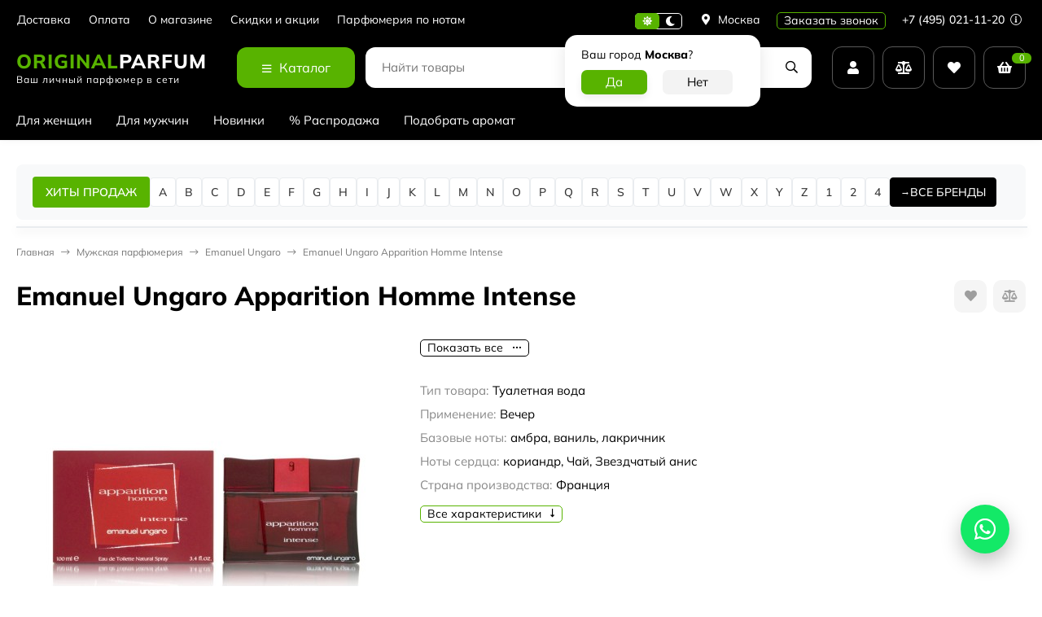

--- FILE ---
content_type: text/html; charset=utf-8
request_url: https://originalparfum.ru/muzhskaya/apparition_homme_intense
body_size: 39313
content:
<!DOCTYPE html><html lang="ru"><head prefix="og: http://ogp.me/ns# fb: http://ogp.me/ns/fb# product: http://ogp.me/ns/product#"><meta http-equiv="Content-Type" content="text/html; charset=utf-8"><meta name="viewport" content="width=device-width, initial-scale=1"><meta http-equiv="x-ua-compatible" content="IE=edge"><title>Emanuel Ungaro Apparition Homme Intense - оригинальные духи и парфюмерная вода - купить по низкой цене в Originalparfum.ru</title><meta name="keywords" content="купить Emanuel Ungaro Apparition Homme Intense, духи, парфюмерия, туалетная вода, женские, для женщин, селективные, нишевые, отзывы, цена, ароматы, доставка, originalparfum.ru"><meta name="description" content="Купить Emanuel Ungaro Apparition Homme Intense по низкой цене с доставкой по России, Москве, Санкт-Петербургу. Только оригинальный товар с гарантией качества! 2 пробника духов в подарок! Бесплатная доставка при заказе от 2000р! Скидки и акции"><link rel="icon" href="/favicon.ico"><link rel="shortcut icon" href="/favicon.ico"><link rel="icon" type="image/svg+xml" href="/safari-pinned-tab.svg"><link rel="icon" type="image/png" sizes="120x120" href="/favicon-120x120.png"><!-- rss --><link rel="alternate" type="application/rss+xml" title="Originalparfum.ru" href="https://originalparfum.ru/novosti/rss/"><link rel="preload" as="image" href="/wa-data/public/shop/products/78/63/16378/images/16060/16060.440.jpg"><style>:root {--body-bg-color: #FFF;--body-text-color: #000;--price-compare-color: #656565;--popup-bg-color: #FFF;--popup-text-color: #000;--popup-border-elements: #e9e9e9;--input-bg-color: #FFF;--input-border-color: #dddddd;--input-hover-border-color: #c9c9c9;--wrap-bg-color: #FFF;--border-elements-color: #ededed;}.dark-theme{--body-bg-color: #1a1a1a;--body-text-color: #d9d9d9;--price-compare-color: #c4c4c4;--popup-bg-color: #313131;--popup-text-color: #fff;--popup-border-elements: #424242;--input-bg-color: #282828;--input-border-color: #404040;--input-hover-border-color: #505050;--wrap-bg-color: #282828;--border-elements-color: rgba(255,255,255,0.1);}:root {--bs-bg-color: #000;--bs-bg-color-font: #FFF;--bs-color: #000;--ac-bg-color: #58b300;--ac-bg-color-font: #FFF;--ac-color: #58b300;--link-hover-color: #000;--counter-color-bg: #58b300;--counter-color-font: #FFF;--filter-mobile-button-counter-color: #58b300;--rating-color: #58b300;--bonus-bg-color: #f6f6f6;--bonus-font-color: #000;--button-color-bg: #58b300;--button-color-font: #FFF;--button-box-shadow: 0 5px 10px rgba(0,0,0,0.07);--add2cart-button-color-bg: #000;--add2cart-button-color-font: #FFF;--add2cart-button-box-shadow: 0 5px 10px rgba(0,0,0,0.07);--cart-added-button-color-bg: #58b300;--cart-added-button-color-font: #FFF;--cart-added-button-box-shadow: 0 5px 10px rgba(0,0,0,0.07);--fastorder-color-bg: #FFF;--fastorder-color-border: #000;--fastorder-color-font: #000;--checkbox-color-bg: #58b300;--checkbox-color-font: #FFF;--checkbox-box-shadow: 0 3px 5px rgba(0,0,0,0.1);--product-options-color-bg: #58b300;--product-options-color-font: #FFF;--product-options-shadow: 0 5px 10px rgba(0,0,0,0.05);--header-color-bg: #000;--header-color-font: #FFF;--header-shadow: 0 0 10px rgba(0,0,0,.05);--header-users-btns-color: #FFF;--header-users-btns-border-color: rgba(255, 255, 255, 0.35);--header-counters-bg-color: #58b300;--header-counters-font-color: #FFF;--header-ordercall-border-color: #58b300;--header-logo-color-font: #58b300;--header-logo-color-font-second: #FFF;--header-logo-color-font-tagline: inherit;--header-logo-img-width: 200px;--header-logo-img-height: 50px;--header-logo-mobile-img-width: none;--header-logo-mobile-img-height: 40px;--header-catalog-open-color-bg: #58b300;--header-catalog-open-color-font: #FFF;--popup-catalog-item-hover-border-color: #000;--popup-catalog-item-hover-color: #000;--popup-catalog-item-bg-color: #f8f7f7;--sidebar-catalog-item-hover-bg-color: #FFF;--sidebar-catalog-item-hover-border-color: #000;--sidebar-catalog-item-hover-font-color: #000;--sidebar-mainmanu-height: 53px;--facts-color-font: #FFF;--facts-color-bg: #000;--facts-count-color-font: #58b300;--footer-color-bg: #000;--footer-color-font: #FFF;--footer-color-border: #FFF;--footer-elements-border-color: rgba(255,255,255,0.25);--badge-new-color: #1aaa2b;--badge-new-bg: #FFF;--badge-new-border: #1aaa2b;--badge-bestseller-color: #6173dc;--badge-bestseller-bg: #FFFFFF;--badge-bestseller-border: #6173dc;--badge-lowprice-color: #ff2424;--badge-lowprice-bg: #FFF;--badge-lowprice-border: #ff2424;--badge-discount-color: #ff2424;--badge-discount-bg: #FFF;--badge-discount-border: #FFF;--filters-varinas-scroll-height: 137px;--filters-varinas-colors-scroll-height: 137px;--product-tile-name-height: 44px;;--product-tile-image-block-height: 200px;--product-tile-image-block-padding: 20px;--product-mini-v-image-block-height: 120px;--product-mini-v-image-block-margin: 15px;--product-mini-v-image-block-margin-mobile: 10px;--product-list-image-block-width: 25%;--product-book-image-block-width: 43%;--product-mini-h-image-block-width: 48%;--product-mini-h-image-block-height: 135px;--product-gallery-img-height-mobile: 250px;--border-radius-image-product-preview: 0;--border-radius-image-product-mini-preview: 0;--border-radius-image-product-gallery: 0;--border-radius-image-product-slider: 0;--border-radius-image-product-small: 0;--border-radius-image-categories: 0;--i-msg-bg-color: #333333;--i-msg-font-color: #FFF;--category-list-icon-size: 25px;}/* переменные цветов в темной версии темы */.dark-theme{--bs-bg-color: #000;--bs-bg-color-font: #FFF;--bs-color: #000;--ac-bg-color: #58b300;--ac-bg-color-font: #FFF;--ac-color: #58b300;--link-hover-color: #b6b6b6;--counter-color-bg: #58b300;--counter-color-font: #FFF;--filter-mobile-button-counter-color: #58b300;--rating-color: #58b300;--bonus-bg-color: rgba(255,255,255,0.1);--bonus-font-color: #FFF;--button-color-bg: #58b300;--button-color-font: #FFF;--add2cart-button-color-bg: #000;--add2cart-button-color-font: #FFF;--cart-added-button-color-bg: #58b300;--cart-added-button-color-font: #FFF;--fastorder-color-bg: var(--wrap-bg-color);--fastorder-color-border: #000;--fastorder-color-font: var(--body-text-color);--checkbox-color-bg: #58b300;--checkbox-color-font: #FFF;--product-options-color-bg: #58b300;--product-options-color-font: #FFF;--header-color-bg: #1a1a1a;--header-color-font: #d9d9d9;--dark-teme-header-fixed-color-bg: #000;--header-users-btns-color: #d9d9d9;--header-users-btns-border-color: rgba(255,255,255,0.15);--header-counters-bg-color: #58b300;--header-counters-font-color: #FFF;--header-ordercall-border-color: #58b300;--header-logo-color-font: #58b300;--header-logo-color-font-second: #FFF;--header-logo-color-font-tagline: inherit;--header-catalog-open-color-bg: #58b300;--header-catalog-open-color-font: #FFF;--popup-catalog-item-hover-border-color: #000;--popup-catalog-item-hover-color: #d9d9d9;--popup-catalog-item-bg-color: rgba(255,255,255, 0.05);--sidebar-catalog-item-hover-bg-color: #252525;--sidebar-catalog-item-hover-border-color: #000;--sidebar-catalog-item-hover-font-color: var(--link-hover-color);--facts-color-font: #FFF;--facts-color-bg: #000;--facts-count-color-font: #58b300;--footer-color-bg: #1a1a1a;--footer-color-font: #d9d9d9;--footer-elements-border-color: rgba(255, 255, 255, 0.08);--badge-new-color: #1aaa2b;--badge-new-bg: #FFF;--badge-new-border: #1aaa2b;--badge-bestseller-color: #6173dc;--badge-bestseller-bg: #FFFFFF;--badge-bestseller-border: #6173dc;--badge-lowprice-color: #ff2424;--badge-lowprice-bg: #FFF;--badge-lowprice-border: #ff2424;--badge-discount-color: #ff2424;--badge-discount-bg: #efefef;--badge-discount-border: #efefef;--i-msg-bg-color: #333333;--i-msg-font-color: #FFF;}</style><script>var globalThemeSettings = {isMobile: 0,isRetina: 1,isLazyImages: 1,cartAddedAlertMessage: {"msg":"\u0422\u043e\u0432\u0430\u0440 \u0434\u043e\u0431\u0430\u0432\u043b\u0435\u043d \u0432 \u043a\u043e\u0440\u0437\u0438\u043d\u0443!","btn":"\u041f\u0435\u0440\u0435\u0439\u0442\u0438","url":"\/order\/"},favoriteAddedAlertMessage: {"msg":"\u0422\u043e\u0432\u0430\u0440 \u0434\u043e\u0431\u0430\u0432\u043b\u0435\u043d \u0432 \u0438\u0437\u0431\u0440\u0430\u043d\u043d\u043e\u0435!","btn":"\u041f\u0435\u0440\u0435\u0439\u0442\u0438","url":"\/search\/?list=favorites"},compareAddedAlertMessage: {"msg":"\u0422\u043e\u0432\u0430\u0440 \u0434\u043e\u0431\u0430\u0432\u043b\u0435\u043d \u0432 \u0441\u0440\u0430\u0432\u043d\u0435\u043d\u0438\u0435!","btn":"\u041f\u0435\u0440\u0435\u0439\u0442\u0438","url":"\/compare\/"},isFormStylerInit: false,isFilters: 0,isDemoSettings: 0,isLocationSelect: 0,isCurrencySelect: 0,countFavorites: '128',countViewed: '64',currency: {"code":"RUB","sign":"\u0440\u0443\u0431.","sign_html":"<span class=\"ruble\">\u20bd<\/span>","sign_position":1,"sign_delim":" ","decimal_point":",","frac_digits":"2","thousands_sep":" "},quantityLocalesMin: 'мин. %s',quantityLocalesMax: 'макс. %s',cartUrl: '/order/',cartUrlSave: '/cart/save/',cartUrlDelete: '/cart/delete/',isPremium: 0,isSaveCartItemCount: true,cartItems: [],isSeoFilterBlockedOPtions: 1,isTileGalleryProductPreview: 1,isDesktopDisplayMobileInterface: 0,isProductOptionsCrossoutNotAvailable: 1};var htmlEl = document.documentElement,isDarkTheme = 1,isLightTheme = 1,defaultTypeTheme = "light",localStorageTypeTheme = localStorage.getItem("type_theme");if(isDarkTheme && (localStorageTypeTheme == "dark" || !isLightTheme || (localStorageTypeTheme == null && defaultTypeTheme == "dark"))){htmlEl.classList.add('dark-theme');}else{htmlEl.classList.remove('dark-theme');}</script><style>@font-face {font-family: 'Mulish';font-style: normal;font-weight: 400;src: local(''),url('/wa-data/public/site/themes/candyshop/fonts/mulish/mulish-regular.woff2') format('woff2'),url('/wa-data/public/site/themes/candyshop/fonts/mulish/mulish-regular.woff') format('woff');}@font-face {font-family: 'Mulish';font-style: normal;font-weight: 500;src: local(''),url('/wa-data/public/site/themes/candyshop/fonts/mulish/mulish-500.woff2') format('woff2'),url('/wa-data/public/site/themes/candyshop/fonts/mulish/mulish-500.woff') format('woff');}@font-face {font-family: 'Mulish';font-style: normal;font-weight: 600;src: local(''),url('/wa-data/public/site/themes/candyshop/fonts/mulish/mulish-600.woff2') format('woff2'),url('/wa-data/public/site/themes/candyshop/fonts/mulish/mulish-600.woff') format('woff');}@font-face {font-family: 'Mulish';font-style: normal;font-weight: 800;src: local(''),url('/wa-data/public/site/themes/candyshop/fonts/mulish/mulish-800.woff2') format('woff2'),url('/wa-data/public/site/themes/candyshop/fonts/mulish/mulish-800.woff') format('woff');}@font-face {font-family: 'Mulish';font-style: italic;font-weight: 400;src: local(''),url('/wa-data/public/site/themes/candyshop/fonts/mulish/mulish-italic.woff2') format('woff2'),url('/wa-data/public/site/themes/candyshop/fonts/mulish/mulish-italic.woff') format('woff');}@font-face {font-family: 'Mulish';font-style: italic;font-weight: 500;src: local(''),url('/wa-data/public/site/themes/candyshop/fonts/mulish/mulish-500italic.woff2') format('woff2'),url('/wa-data/public/site/themes/candyshop/fonts/mulish/mulish-500italic.woff') format('woff');}@font-face {font-family: 'Mulish';font-style: italic;font-weight: 600;src: local(''),url('/wa-data/public/site/themes/candyshop/fonts/mulish/mulish-600italic.woff2') format('woff2'),url('/wa-data/public/site/themes/candyshop/fonts/mulish/mulish-600italic.woff') format('woff');}@font-face {font-family: 'Mulish';font-style: italic;font-weight: 800;src: local(''),url('/wa-data/public/site/themes/candyshop/fonts/mulish/mulish-800italic.woff2') format('woff2'),url('/wa-data/public/site/themes/candyshop/fonts/mulish/mulish-800italic.woff') format('woff');}</style><style>:root {--main-font: 'Mulish', sans-serif;--ruble-font: 'Mulish', sans-serif;}</style><style>@font-face {font-family: 'Font Awesome 5 Pro';font-style: normal;font-weight: 300;src: url("/wa-data/public/site/themes/candyshop/fonts/fontawesome/webfonts/fa-light-300.eot");src: url("/wa-data/public/site/themes/candyshop/fonts/fontawesome/webfonts/fa-light-300.eot?#iefix") format("embedded-opentype"), url("/wa-data/public/site/themes/candyshop/fonts/fontawesome/webfonts/fa-light-300.woff2") format("woff2"), url("/wa-data/public/site/themes/candyshop/fonts/fontawesome/webfonts/fa-light-300.woff") format("woff"), url("/wa-data/public/site/themes/candyshop/fonts/fontawesome/webfonts/fa-light-300.ttf") format("truetype"), url("/wa-data/public/site/themes/candyshop/fonts/fontawesome/webfonts/fa-light-300.svg#fontawesome") format("svg"); }.fal {font-family: 'Font Awesome 5 Pro';font-weight: 300;}@font-face {font-family: 'Font Awesome 5 Pro';font-style: normal;font-weight: 400;src: url("/wa-data/public/site/themes/candyshop/fonts/fontawesome/webfonts/fa-regular-400.eot");src: url("/wa-data/public/site/themes/candyshop/fonts/fontawesome/webfonts/fa-regular-400.eot?#iefix") format("embedded-opentype"), url("/wa-data/public/site/themes/candyshop/fonts/fontawesome/webfonts/fa-regular-400.woff2") format("woff2"), url("/wa-data/public/site/themes/candyshop/fonts/fontawesome/webfonts/fa-regular-400.woff") format("woff"), url("/wa-data/public/site/themes/candyshop/fonts/fontawesome/webfonts/fa-regular-400.ttf") format("truetype"), url("/wa-data/public/site/themes/candyshop/fonts/fontawesome/webfonts/fa-regular-400.svg#fontawesome") format("svg"); }.far {font-family: 'Font Awesome 5 Pro';font-weight: 400; }@font-face {font-family: 'Font Awesome 5 Pro';font-style: normal;font-weight: 900;src: url("/wa-data/public/site/themes/candyshop/fonts/fontawesome/webfonts/fa-solid-900.eot");src: url("/wa-data/public/site/themes/candyshop/fonts/fontawesome/webfonts/fa-solid-900.eot?#iefix") format("embedded-opentype"), url("/wa-data/public/site/themes/candyshop/fonts/fontawesome/webfonts/fa-solid-900.woff2") format("woff2"), url("/wa-data/public/site/themes/candyshop/fonts/fontawesome/webfonts/fa-solid-900.woff") format("woff"), url("/wa-data/public/site/themes/candyshop/fonts/fontawesome/webfonts/fa-solid-900.ttf") format("truetype"), url("/wa-data/public/site/themes/candyshop/fonts/fontawesome/webfonts/fa-solid-900.svg#fontawesome") format("svg"); }.fa,.fas {font-family: 'Font Awesome 5 Pro';font-weight: 900; }@font-face {font-family: 'Font Awesome 5 Brands';font-style: normal;font-weight: normal;src: url("/wa-data/public/site/themes/candyshop/fonts/fontawesome/webfonts/fa-brands-400.eot");src: url("/wa-data/public/site/themes/candyshop/fonts/fontawesome/webfonts/fa-brands-400.eot?#iefix") format("embedded-opentype"), url("/wa-data/public/site/themes/candyshop/fonts/fontawesome/webfonts/fa-brands-400.woff2") format("woff2"), url("/wa-data/public/site/themes/candyshop/fonts/fontawesome/webfonts/fa-brands-400.woff") format("woff"), url("/wa-data/public/site/themes/candyshop/fonts/fontawesome/webfonts/fa-brands-400.ttf") format("truetype"), url("/wa-data/public/site/themes/candyshop/fonts/fontawesome/webfonts/fa-brands-400.svg#fontawesome") format("svg"); }.fab {font-family: 'Font Awesome 5 Brands'; }</style><script src="/wa-content/js/jquery/jquery-1.11.1.min.js"></script><link href="https://originalparfum.ru/wa-apps/shop/plugins/brand/css/frontend_nav.css" rel="stylesheet">
<link href="https://originalparfum.ru/wa-apps/shop/plugins/brand/css/grouped_brands.css" rel="stylesheet">
<link href="/wa-data/public/shop/themes/candyshop/shop-desktop.min.css?v2.1.0.282" rel="stylesheet" type="text/css"><link rel="canonical" href="https://originalparfum.ru/muzhskaya/apparition_homme_intense"><!-- plugin hook: 'frontend_head' --><link href='/wa-apps/shop/plugins/cityselect/css/suggestions.20.min.css?v=2.0.4' rel='stylesheet'><script src='/wa-apps/shop/plugins/cityselect/js/jquery.suggestions.20.min.js?v2.0.4'></script><link href='/wa-apps/shop/plugins/cityselect/css/frontend.min.css?v=2.0.4' rel='stylesheet'><script src='/wa-apps/shop/plugins/cityselect/js/frontend.min.js?v=2.0.4'></script><script>function init_shop_cityselect(){
shop_cityselect.location={"country":"rus","city":"\u041c\u043e\u0441\u043a\u0432\u0430","region":"77","zip":"101000","constraints_street":"","need_detect":true};
shop_cityselect.route_params={"app":"shop","_name":"originalparfum.ru","theme":"candyshop","theme_mobile":"candyshop","checkout_version":"2","locale":"ru_RU","ssl_all":"1","title":"\u041e\u0440\u0438\u0433\u0438\u043d\u0430\u043b\u044c\u043d\u0430\u044f \u043f\u0430\u0440\u0444\u044e\u043c\u0435\u0440\u0438\u044f \u043f\u043e \u0432\u044b\u0433\u043e\u0434\u043d\u044b\u043c \u0446\u0435\u043d\u0430\u043c \u043d\u0430 OriginalParfum.ru","meta_keywords":"\u0434\u0443\u0445\u0438, \u043f\u0430\u0440\u0444\u044e\u043c, \u043f\u0430\u0440\u0444\u044e\u043c\u0435\u0440\u0438\u044f, \u0430\u0440\u043e\u043c\u0430\u0442, \u0442\u0443\u0430\u043b\u0435\u0442\u043d\u0430\u044f \u0432\u043e\u0434\u0430, \u043e\u0434\u0435\u043a\u043e\u043b\u043e\u043d, \u0438\u043d\u0442\u0435\u0440\u043d\u0435\u0442-\u043c\u0430\u0433\u0430\u0437\u0438\u043d, \u0438\u043d\u0442\u0435\u0440\u043d\u0435\u0442-\u043c\u0430\u0433\u0430\u0437\u0438\u043d \u043f\u0430\u0440\u0444\u044e\u043c\u0435\u0440\u0438\u0438, \u0438\u043d\u0442\u0435\u0440\u043d\u0435\u0442-\u043c\u0430\u0433\u0430\u0437\u0438\u043d \u0434\u0443\u0445\u043e\u0432","meta_description":"\u0418\u043d\u0442\u0435\u0440\u043d\u0435\u0442-\u043c\u0430\u0433\u0430\u0437\u0438\u043d OriginalParfum.ru \u043f\u0440\u0435\u0434\u043b\u0430\u0433\u0430\u0435\u0442 \u0448\u0438\u0440\u043e\u043a\u0438\u0439 \u0432\u044b\u0431\u043e\u0440 100% \u043e\u0440\u0438\u0433\u0438\u043d\u0430\u043b\u044c\u043d\u043e\u0439 \u043f\u0430\u0440\u0444\u044e\u043c\u0435\u0440\u0438\u0438, \u0434\u0443\u0445\u043e\u0432 \u0438 \u0442\u0443\u0430\u043b\u0435\u0442\u043d\u043e\u0439 \u0432\u043e\u0434\u044b. \u0413\u0430\u0440\u0430\u043d\u0442\u0438\u044f \u043a\u0430\u0447\u0435\u0441\u0442\u0432\u0430, \u0431\u044b\u0441\u0442\u0440\u0430\u044f \u0434\u043e\u0441\u0442\u0430\u0432\u043a\u0430!","og_title":"","og_image":"","og_video":"","og_description":"","og_type":"website","og_url":"","url_type":"2","products_per_page":"","type_id":"0","currency":"RUB","public_stocks":"0","drop_out_of_stock":"1","payment_id":"0","shipping_id":"0","ssl":"1","checkout_storefront_id":"da4861bbc71078f2903c2afe4238e6d3","category_url":"muzhskaya","product_url":"apparition_homme_intense","module":"frontend","action":"product","cityselect__url":"muzhskaya\/apparition_homme_intense"};
shop_cityselect.countries=[];
shop_cityselect.iso2to3={"RU":"rus"};
shop_cityselect.language='ru';
shop_cityselect.init('fbed954e58a6dcb5072e4516aca4b5eaff141b06','/','/wa-apps/shop/plugins/cityselect/js/fancybox/','city-settlement','auto',0,1,0);
        } if (typeof shop_cityselect !== 'undefined') { init_shop_cityselect() } else { $(document).ready(function () { init_shop_cityselect() }) }</script><script type="text/javascript" src="/dp-plugin/config/?v1.22.6"></script><meta property="og:type" content="website">
<meta property="og:title" content="Emanuel Ungaro Apparition Homme Intense - оригинальные духи и парфюмерная вода - купить по низкой цене в Originalparfum.ru">
<meta property="og:description" content="Купить Emanuel Ungaro Apparition Homme Intense по низкой цене с доставкой по России, Москве, Санкт-Петербургу. Только оригинальный товар с гарантией качества! 2 пробника духов в подарок! Бесплатная доставка при заказе от 2000р! Скидки и акции">
<meta property="og:image" content="https://originalparfum.ru/wa-data/public/shop/products/78/63/16378/images/16060/16060.750x0.jpg">
<meta property="og:url" content="https://originalparfum.ru/muzhskaya/apparition_homme_intense">
<meta property="product:price:currency" content="RUB">
<link rel="icon" href="/favicon.ico?v=1760542048" type="image/x-icon" /><link rel="apple-touch-icon" href="/apple-touch-icon.png?v=1760542048" /><style>
    .wm-ftrvalues ul, .wm-ftrvalues{
        padding: 0;
        margin: 0;
        list-style: none;
        min-width: 250px;
    }
    .wm-ftrvalues ul{
        display: none;
        position: absolute;
        z-index: 1;
        background: #fff;
    }
    .wm-ftrvalues li{
        padding: 0;
        margin: 0;
        position: relative;
    }
    .wm-ftrvalues li:hover > ul{
        display:block;
    }
    .wm-ftrvalues li > :first-child{
        display: block;
        padding:5px 10px;
    }
    .wm-ftrvalues li li > :first-child{
        border:1px solid #eee;
    }
    .wm-ftrvalues-vertical ul{
        
    }
    .wm-ftrvalues-horizontal{
        display: flex;
    }
    .wm-ftrvalues-horizontal ul{
        left: 0;
        min-width: 250px;
    }
    
    .wm-ftrvalues-horizontal ul ul{
        left: 100%;
        top: 0;
    }
    .wm-ftrvalues-vertical ul{
        left: 100%;
        top: 0;
    }
</style>
<link href="/wa-data/public/site/themes/candyshop/site.custom.css?v2.1.0.282" rel="stylesheet"><!-- Yandex.Metrika counter -->
<script type="text/javascript">
    (function(m,e,t,r,i,k,a){m[i]=m[i]||function(){(m[i].a=m[i].a||[]).push(arguments)};
        m[i].l=1*new Date();
        for (var j = 0; j < document.scripts.length; j++) {if (document.scripts[j].src === r) { return; }}
        k=e.createElement(t),a=e.getElementsByTagName(t)[0],k.async=1,k.src=r,a.parentNode.insertBefore(k,a)})
            (window, document, "script", "https://mc.yandex.ru/metrika/tag.js", "ym");

    ym(16471213, "init", {
        clickmap:true,
        trackLinks:true,
        accurateTrackBounce:true,
        webvisor:true,
        ecommerce:"dataLayer"
    });
</script>
<noscript><div><img src="https://mc.yandex.ru/watch/16471213" style="position:absolute; left:-9999px;" alt="" /></div></noscript>
<!-- /Yandex.Metrika counter -->

<script type="text/javascript">
	var digiScript = document.createElement('script');
	digiScript.src = '//aq.dolyame.ru/2558/client.js'; //
	digiScript.defer = true;
	digiScript.async = true;
	document.head.appendChild(digiScript);
</script>
</head><body><div class="header-top"><div class="l-wrapper header-top__inner"><div class="js-header-menu header-menu responsived-before-init" data-class-el="header-menu__item" data-class-sub-el="header-submenu__item"><div class="js-header-menu-item header-menu__item"><a class="cl-st" href="/shipping/">Доставка</a></div><div class="js-header-menu-item header-menu__item"><a class="cl-st" href="/oplata/">Оплата</a></div><div class="js-header-menu-item header-menu__item"><a class="cl-st" href="/about/">О магазине</a><div class="js-header-submenu-outer header-submenu__outer"><div class="js-header-submenu header-submenu"><div class="js-header-submenu-item header-submenu__item"><a href="/about/publichnaya-oferta/">Публичная оферта</a></div><div class="js-header-submenu-item header-submenu__item"><a href="/about/privacy/">Политика конфеденциальности</a></div></div></div></div><div class="js-header-menu-item header-menu__item"><a class="cl-st" href="/about_skidki/">Скидки и акции</a></div><div class="js-header-menu-item header-menu__item"><a class="cl-st" href="/noti/">Парфюмерия по нотам</a></div><div data-type="else" class="js-header-menu-item header-menu__item __else hide"><span class="header-menu__else"><i class="fas fa-circle"></i><i class="fas fa-circle"></i><i class="fas fa-circle"></i></span><div class="js-header-submenu-outer header-submenu__outer"><div class="js-header-submenu header-submenu"></div></div></div></div><div class="header-top-right">    <div class="js-switch-type-theme switch-type-theme">
                <div class="js-switch-type-theme-buttons switch-type-theme__buttons  -popup-title"  data-title-dark="Включить светлую тему" data-title-light="Включить темную тему">
            <i data-type="light" class="js-switch-type-theme-item switch-type-theme__item fas fa-sun"></i>
            <i data-type="dark" class="js-switch-type-theme-item switch-type-theme__item fas fa-moon"></i>
            <i class="switch-type-theme__slider"></i>
        </div>
    </div>
<div class="header-location"><div class="b-cityselect__wrapper b-cityselect__wrapper--candyshop "><a href="#" class="b-cityselect__city i-cityselect__city_change"><i class="fas fa fa-map-marker fa-map-marker-alt"></i> <span class="i-cityselect__city">Москва</span></a><div class="b-cityselect__notifier b-cityselect__notifier--candyshop"><div class="b-cityselect__notifier_triangle"></div><div class="b-cityselect__notifier_title">Ваш город <b class="i-cityselect__city">Москва</b>?</div><div class="b-cityselect__notifier_buttons nowrap"><input type="button" class="btn btn-primary uni-btn uni-btn--red b-cityselect__city_yes i-cityselect__city_yes" value="Да"> <input type="button" class="b-cityselect__city_no btn btn-default gray uni-btn i-cityselect__city_no" value="Нет"></div></div><script>if (typeof shop_cityselect !== 'undefined') { shop_cityselect.detect() } else { document.addEventListener("DOMContentLoaded", function() { shop_cityselect.detect() }) }</script></div></div><span class="header__callback-button link-ac-border -sk-small cl-st js-sk-callback-open">Заказать звонок</span><div class="header-phone dropdown-open"><a class="js-header-phone-number header-phone__number cl-st" href="tel:+74950211120">+7 (495) 021-11-20 <i class="header-phone__info fal fa-info-circle"></i></a><div class="dropdown-popup header-popup-contacts"><div class="dropdown-popup__inner -popup-contacts"><div class="popup-contacts__inner"><div class="popup-contacts__item"><a class="popup-contacts__phone" href="tel:+74950211120">+7 (495) 021-11-20</a><div class="popup-contacts__hint">Москва</div></div><div class="popup-contacts__item"><a class="popup-contacts__phone" href="tel:88003006343">8 (800) 300-63-43</a><div class="popup-contacts__hint">Россия</div></div><div class="popup-contacts__item"><div class="popup-contacts__messengers"><a target="_blank" href="79933504155" class="popup-contacts__messenger"><span class="fab fa-whatsapp"></span></a><a target="_blank" href="+79684504455" class="popup-contacts__messenger"><span class="fab fa-telegram"></span></a></div></div><div class="popup-contacts__item"><a class="popup-contacts__email"  href="mailto:info@originalparfum.ru">info@originalparfum.ru</a><div class="popup-contacts__hint">E-mail адрес</div></div><div class="popup-contacts__item"><span class="popup-contacts__timetable">Пн-Пт 09:00—18:00 </span><div class="popup-contacts__hint">График работы</div></div><div class="popup-contacts__item"><a title="Vkontakte" class="contact-popup__social" target="_blank" href="https://vk.com/originalparfum_ru"><i class="fab fa-vk"></i></a></div><div class="popup-contacts__item __w100"><div class="popup-contacts__address">г. Москва, Складочная ул. 1с5</div><span class="js-popup-map popup-contacts__open-map link-ac-border -sk-small" data-href="https://yandex.ru/map-widget/v1/?um=constructor%3A351719cd50d888a5fdf3b9de0ca1b15b4c4e4a62df69fb39a809f22bd347dd25&amp;source=constructor">Смотреть на карте</span></div></div></div></div></div></div></div></div><div class="header-outer"><div class="header-main js-header-fixed"><div class="l-wrapper header-main__inner"><span class="js-mm-mobile-open m-header-btn -menu -sk-d-hide"><i class="far fa-bars"></i></span><a href="/" class="header-logo no-link -sk-text"> <span class="header-logo__text">Original<span class="header-logo__text-second">Parfum</span></span><span class="header-logo__tagline">Ваш личный парфюмер в сети</span></a><div class="header-catalog"><span class="js-header-catalog-open header-catalog__open"><i class="header-catalog__icon-bar far fa-bars"></i>Каталог</span></div><div class="js-popup-catalog popup-catalog" data-retina="1" data-lazy="1"><div class="popup-catalog__inner"><div class="js-popup-catalog-items popup-catalog__items"><div data-id="add-2" class="popup-catalog-item js-popup-catalog-item" ><a class="popup-catalog-item__inner" href="/zhenskaya/"><span class="popup-catalog-item__title">Для женщин</span></a></div><div data-id="add-5" class="popup-catalog-item js-popup-catalog-item" ><a class="popup-catalog-item__inner" href="/muzhskaya/"><span class="popup-catalog-item__title">Для мужчин</span></a></div><div data-id="add-6" class="popup-catalog-item js-popup-catalog-item" ><a class="popup-catalog-item__inner" href="/new"><span class="popup-catalog-item__title">Новинки</span></a></div><div data-id="add-7" class="popup-catalog-item js-popup-catalog-item" ><a class="popup-catalog-item__inner" href="/sale"><span class="popup-catalog-item__title">% Распродажа</span></a></div><div data-id="add-9" class="popup-catalog-item js-popup-catalog-item" ><a class="popup-catalog-item__inner" href="/podbor-aromatov"><span class="popup-catalog-item__title">Подобрать аромат</span></a></div></div></div></div><div class="header-search"><form class="js-search-form header-search__form" method="get" action="/search/"><input name="query"  placeholder="Найти товары" class="js-input-search js-input-search-auto header-search__field" type="text" autocomplete="off"><div class="header-search__buttons"><i class="js-clear-form header-search__btn -clear -hide far fa-times"></i><i class="js-submit-form header-search__btn fas fa-search"></i></div><div class="js-search-auto-result search-auto-result"></div></form></div><div class="header-user"><div class="header-user-item dropdown-open"><a class="header-user-item__inner header-user-item__icon js-form-popup" href="/login/"><i class="fas fa-user sk-icon"></i></a><div class="dropdown-popup popup-auth-menu"><div class="dropdown-popup__inner popup-auth-menu__inner"><div class="dropdown-popup__head">Личный кабинет</div><div class="popup-auth-menu__btns"><a href="/login/" class="button popup-auth-menu__enter js-form-popup">Вход</a><div class="popup-auth-menu__reg"><a href="/signup/">Регистрация</a></div></div><a href="/forgotpassword/">Забыли пароль?</a></div></div></div><div class="header-user-item js-popup-products-link" data-url="/search/?list=compare&ajax=1"><a class="js-preview-compare header-user-item__inner header-user-item__icon sk-empty" href="/compare/"><i class="fas fa-balance-scale sk-icon"></i><span class="js-compare-count header-user-item__count">0</span></a><div class="js-products-popup products-popup"></div></div><div class="header-user-item js-popup-products-link" data-url="/search/?list=favorites&ajax=1"><a class="js-preview-favorite header-user-item__inner header-user-item__icon sk-empty" href="/search/?list=favorites"><i class="fas fa-heart sk-icon"></i><span class="js-favorite-count header-user-item__count">0</span></a><div class="js-products-popup products-popup"></div></div><div class="js-cart-preview js-popup-products-link header-user-item -sk-empty" data-url="/cart/"><a class="header-user-item__inner header-user-item__icon" href="/order/"><i class="fas fa-shopping-basket sk-icon"></i><span class="js-cart-preview-count header-user-item__count">0</span></a><div class="js-products-popup products-popup"></div></div></div><span data-popup="contacts-popup-mobile" class="js-popup-btn m-header-btn -sk-d-hide -contacts"><i class="fas fa-phone"></i></span></div></div><div class="js-horizontal-catalog horizontal-catalog" data-retina="1" data-lazy="1"><div class="l-wrapper horizontal-catalog__inner"><div class="js-horizontal-catalog-items horizontal-catalog__items responsived-before-init"><div data-id="add-2" class="js-horizontal-catalog-item horizontal-catalog-item"><a class="js-horizontal-catalog-link horizontal-catalog-link" href="/zhenskaya/" target="_self">Для женщин</a></div><div data-id="add-5" class="js-horizontal-catalog-item horizontal-catalog-item"><a class="js-horizontal-catalog-link horizontal-catalog-link" href="/muzhskaya/" target="_self">Для мужчин</a></div><div data-id="add-6" class="js-horizontal-catalog-item horizontal-catalog-item"><a class="js-horizontal-catalog-link horizontal-catalog-link" href="/new" target="_self">Новинки</a></div><div data-id="add-7" class="js-horizontal-catalog-item horizontal-catalog-item"><a class="js-horizontal-catalog-link horizontal-catalog-link" href="/sale" target="_self">% Распродажа</a></div><div data-id="add-9" class="js-horizontal-catalog-item horizontal-catalog-item"><a class="js-horizontal-catalog-link horizontal-catalog-link" href="/podbor-aromatov" target="_self">Подобрать аромат</a></div><div data-type="else" class="js-horizontal-catalog-item horizontal-catalog-item sk-else sk-hide has-child"><span class="horizontal-catalog-link"><i class="horizontal-catalog-else-icon fas fa-circle"></i><i class="horizontal-catalog-else-icon fas fa-circle"></i><i class="horizontal-catalog-else-icon fas fa-circle"></i></span><div class="horizontal-submenu js-horizontal-submenu"><div class="horizontal-submenu__inner js-horizontal-submenu-inner"><div class="horizontal-submenu__head"><i class="js-horizontal-catalog-close horizontal-catalog-close fas fa-times"></i></div><div class="horizontal-submenu-else__outer js-horizontal-submenu-else"></div></div></div></div></div></div></div></div><div class="l-wrapper content" id="page-content"><!-- plugin hook: 'frontend_header' --><div class="wrap-section brands-dropdown"><div class="wrap-section__body"><div class="brands-dropdown__header"><div class="brands-dropdown__hits"><span class="brands-dropdown__hits-text"><a href="/bestsellers">ХИТЫ ПРОДАЖ</a></span></div><div class="brands-dropdown__nav"><a href="#" class="brands-dropdown__letter" data-letter="A">A</a><a href="#" class="brands-dropdown__letter" data-letter="B">B</a><a href="#" class="brands-dropdown__letter" data-letter="C">C</a><a href="#" class="brands-dropdown__letter" data-letter="D">D</a><a href="#" class="brands-dropdown__letter" data-letter="E">E</a><a href="#" class="brands-dropdown__letter" data-letter="F">F</a><a href="#" class="brands-dropdown__letter" data-letter="G">G</a><a href="#" class="brands-dropdown__letter" data-letter="H">H</a><a href="#" class="brands-dropdown__letter" data-letter="I">I</a><a href="#" class="brands-dropdown__letter" data-letter="J">J</a><a href="#" class="brands-dropdown__letter" data-letter="K">K</a><a href="#" class="brands-dropdown__letter" data-letter="L">L</a><a href="#" class="brands-dropdown__letter" data-letter="M">M</a><a href="#" class="brands-dropdown__letter" data-letter="N">N</a><a href="#" class="brands-dropdown__letter" data-letter="O">O</a><a href="#" class="brands-dropdown__letter" data-letter="P">P</a><a href="#" class="brands-dropdown__letter" data-letter="Q">Q</a><a href="#" class="brands-dropdown__letter" data-letter="R">R</a><a href="#" class="brands-dropdown__letter" data-letter="S">S</a><a href="#" class="brands-dropdown__letter" data-letter="T">T</a><a href="#" class="brands-dropdown__letter" data-letter="U">U</a><a href="#" class="brands-dropdown__letter" data-letter="V">V</a><a href="#" class="brands-dropdown__letter" data-letter="W">W</a><a href="#" class="brands-dropdown__letter" data-letter="X">X</a><a href="#" class="brands-dropdown__letter" data-letter="Y">Y</a><a href="#" class="brands-dropdown__letter" data-letter="Z">Z</a><a href="#" class="brands-dropdown__letter" data-letter="1">1</a><a href="#" class="brands-dropdown__letter" data-letter="2">2</a><a href="#" class="brands-dropdown__letter" data-letter="4">4</a></div><a href="/brand" class="brands-dropdown__all" onclick="return false;">ВСЕ БРЕНДЫ</a></div><div class="brands-dropdown__content"><div class="brands-dropdown__section" data-letter="1"><div class="brands-dropdown__list"><a class="brands-dropdown__item" href="/brand/12_parfumeurs_francais" title="12 Parfumeurs Francais">12 Parfumeurs Francais</a></div></div><div class="brands-dropdown__section" data-letter="2"><div class="brands-dropdown__list"><a class="brands-dropdown__item" href="/brand/27-28" title="27 28">27 28</a></div></div><div class="brands-dropdown__section" data-letter="4"><div class="brands-dropdown__list"><a class="brands-dropdown__item" href="/brand/4711" title="4711">4711</a></div></div><div class="brands-dropdown__section" data-letter="A"><div class="brands-dropdown__list"><a class="brands-dropdown__item" href="/brand/abercrombie_and_fitch" title="Abercrombie and Fitch">Abercrombie and Fitch</a><a class="brands-dropdown__item" href="/brand/acqua_di_genova" title="Acqua Di Genova">Acqua Di Genova</a><a class="brands-dropdown__item" href="/brand/acqua-di-monaco" title="Acqua Di Monaco">Acqua Di Monaco</a><a class="brands-dropdown__item" href="/brand/acqua_di_parma" title="Acqua di Parma">Acqua di Parma</a><a class="brands-dropdown__item" href="/brand/acqua-di-stresa" title="Acqua di Stresa">Acqua di Stresa</a><a class="brands-dropdown__item" href="/brand/adam_levine" title="Adam Levine">Adam Levine</a><a class="brands-dropdown__item" href="/brand/adidas" title="Adidas">Adidas</a><a class="brands-dropdown__item" href="/brand/adrienne_vittadini" title="Adrienne Vittadini">Adrienne Vittadini</a><a class="brands-dropdown__item" href="/brand/aedes-de-venustas" title="Aedes de Venustas">Aedes de Venustas</a><a class="brands-dropdown__item" href="/brand/aerin-lauder" title="Aerin Lauder">Aerin Lauder</a><a class="brands-dropdown__item" href="/brand/affinessence" title="Affinessence">Affinessence</a><a class="brands-dropdown__item" href="/brand/afnan" title="Afnan">Afnan</a><a class="brands-dropdown__item" href="/brand/agatha_ruiz_de_la_prada" title="Agatha Ruiz de la Prada">Agatha Ruiz de la Prada</a><a class="brands-dropdown__item" href="/brand/agent_provocateur" title="Agent Provocateur">Agent Provocateur</a><a class="brands-dropdown__item" href="/brand/agnes" title="Agnes B">Agnes B</a><a class="brands-dropdown__item" href="/brand/agonist" title="Agonist">Agonist</a><a class="brands-dropdown__item" href="/brand/aigner" title="Aigner">Aigner</a><a class="brands-dropdown__item" href="/brand/air-val" title="Air-Val International">Air-Val International</a><a class="brands-dropdown__item" href="/brand/aj-arabia" title="AJ ARABIA">AJ ARABIA</a><a class="brands-dropdown__item" href="/brand/ajmal" title="Ajmal">Ajmal</a><a class="brands-dropdown__item" href="/brand/al-hamatt" title="Al Hamatt">Al Hamatt</a><a class="brands-dropdown__item" href="/brand/al-haramain" title="Al Haramain">Al Haramain</a><a class="brands-dropdown__item" href="/brand/al-jazeera-perfumes" title="Al Jazeera Perfumes">Al Jazeera Perfumes</a><a class="brands-dropdown__item" href="/brand/al-rehab" title="Al Rehab">Al Rehab</a><a class="brands-dropdown__item" href="/brand/alaia-paris" title="Alaia Paris">Alaia Paris</a><a class="brands-dropdown__item" href="/brand/alain-delon" title="Alain Delon">Alain Delon</a><a class="brands-dropdown__item" href="/brand/alberta_ferretti" title="Alberta Ferretti">Alberta Ferretti</a><a class="brands-dropdown__item" href="/brand/alessandro_dell_acqua" title="Alessandro Dell` Acqua">Alessandro Dell` Acqua</a><a class="brands-dropdown__item" href="/brand/alex-simone" title="Alex Simone">Alex Simone</a><a class="brands-dropdown__item" href="/brand/alexa_lixfeld" title="Alexa Lixfeld">Alexa Lixfeld</a><a class="brands-dropdown__item" href="/brand/alexander_mcqueen" title="Alexander McQueen">Alexander McQueen</a><a class="brands-dropdown__item" href="/brand/alexandre_j" title="Alexandre J">Alexandre J</a><a class="brands-dropdown__item" href="/brand/alford-and-hoff" title="Alford and Hoff">Alford and Hoff</a><a class="brands-dropdown__item" href="/brand/alfred_sung" title="Alfred Sung">Alfred Sung</a><a class="brands-dropdown__item" href="/brand/alfred-verne" title="Alfred Verne">Alfred Verne</a><a class="brands-dropdown__item" href="/brand/al-hambra" title="Alhambra">Alhambra</a><a class="brands-dropdown__item" href="/brand/alice_peter" title="Alice &amp; Peter">Alice &amp; Peter</a><a class="brands-dropdown__item" href="/brand/alla_pugacheva" title="Alla Pugacheva">Alla Pugacheva</a><a class="brands-dropdown__item" href="/brand/altaia" title="Altaia">Altaia</a><a class="brands-dropdown__item" href="/brand/alviero_martini" title="Alviero Martini">Alviero Martini</a><a class="brands-dropdown__item" href="/brand/alyson_oldoini" title="Alyson Oldoini">Alyson Oldoini</a><a class="brands-dropdown__item" href="/brand/alyssa_ashley" title="Alyssa Ashley">Alyssa Ashley</a><a class="brands-dropdown__item" href="/brand/american-eagle" title="American Eagle">American Eagle</a><a class="brands-dropdown__item" href="/brand/amouage" title="Amouage">Amouage</a><a class="brands-dropdown__item" href="/brand/amouroud" title="Amouroud">Amouroud</a><a class="brands-dropdown__item" href="/brand/anat-fritz" title="Anat Fritz">Anat Fritz</a><a class="brands-dropdown__item" href="/brand/andrea_maack" title="Andrea Maack">Andrea Maack</a><a class="brands-dropdown__item" href="/brand/andy_roddick" title="Andy Roddick">Andy Roddick</a><a class="brands-dropdown__item" href="/brand/andy_warhol" title="Andy Warhol">Andy Warhol</a><a class="brands-dropdown__item" href="/brand/angel_schlesser" title="Angel Schlesser">Angel Schlesser</a><a class="brands-dropdown__item" href="/brand/angela-ciampagna" title="Angela Ciampagna">Angela Ciampagna</a><a class="brands-dropdown__item" href="/brand/angelo-di-fiume" title="Angelo di Fiume">Angelo di Fiume</a><a class="brands-dropdown__item" href="/brand/anna_sui" title="Anna Sui">Anna Sui</a><a class="brands-dropdown__item" href="/brand/annayake" title="Annayake">Annayake</a><a class="brands-dropdown__item" href="/brand/anne_fontaine" title="Anne Fontaine">Anne Fontaine</a><a class="brands-dropdown__item" href="/brand/anne_klein" title="Anne Klein">Anne Klein</a><a class="brands-dropdown__item" href="/brand/annick_goutal" title="Annick Goutal">Annick Goutal</a><a class="brands-dropdown__item" href="/brand/antique" title="Antique">Antique</a><a class="brands-dropdown__item" href="/brand/antonias-flowers" title="Antonia`s Flowers">Antonia`s Flowers</a><a class="brands-dropdown__item" href="/brand/antonio-alessandria" title="Antonio Alessandria">Antonio Alessandria</a><a class="brands-dropdown__item" href="/brand/antonio_banderas" title="Antonio Banderas">Antonio Banderas</a><a class="brands-dropdown__item" href="/brand/antonio_fusco" title="Antonio Fusco">Antonio Fusco</a><a class="brands-dropdown__item" href="/brand/antonio_puig" title="Antonio Puig">Antonio Puig</a><a class="brands-dropdown__item" href="/brand/anucci" title="Anucci">Anucci</a><a class="brands-dropdown__item" href="/brand/aquolina" title="Aquolina">Aquolina</a><a class="brands-dropdown__item" href="/brand/arabesque-perfumes" title="Arabesque Perfumes">Arabesque Perfumes</a><a class="brands-dropdown__item" href="/brand/arabian-oud" title="Arabian Oud">Arabian Oud</a><a class="brands-dropdown__item" href="/brand/arabian-wind" title="Arabian Wind">Arabian Wind</a><a class="brands-dropdown__item" href="/brand/aramis" title="Aramis">Aramis</a><a class="brands-dropdown__item" href="/brand/ard-al-zaafara" title="Ard Al Zaafara">Ard Al Zaafara</a><a class="brands-dropdown__item" href="/brand/ariana-grande" title="Ariana Grande">Ariana Grande</a><a class="brands-dropdown__item" href="/brand/armaf" title="Armaf">Armaf</a><a class="brands-dropdown__item" href="/brand/armand_basi" title="Armand Basi">Armand Basi</a><a class="brands-dropdown__item" href="/brand/arrogance" title="Arrogance">Arrogance</a><a class="brands-dropdown__item" href="/brand/arte-profumi" title="Arte Profumi">Arte Profumi</a><a class="brands-dropdown__item" href="/brand/arteolfatto" title="ArteOlfatto">ArteOlfatto</a><a class="brands-dropdown__item" href="/brand/asgharali" title="Asgharali">Asgharali</a><a class="brands-dropdown__item" href="/brand/atelier_cologne" title="Atelier Cologne">Atelier Cologne</a><a class="brands-dropdown__item" href="/brand/atelier-d-artistes-by-alexandre-j" title="Atelier d`Artistes by Alexandre J">Atelier d`Artistes by Alexandre J</a><a class="brands-dropdown__item" href="/brand/atelier-des-ors" title="Atelier des Ors">Atelier des Ors</a><a class="brands-dropdown__item" href="/brand/atelier-faye" title="Atelier Faye">Atelier Faye</a><a class="brands-dropdown__item" href="/brand/atelier-flou" title="Atelier Flou">Atelier Flou</a><a class="brands-dropdown__item" href="/brand/atelier-materi" title="Atelier Materi">Atelier Materi</a><a class="brands-dropdown__item" href="/brand/atkinsons" title="Atkinsons">Atkinsons</a><a class="brands-dropdown__item" href="/brand/attar-collection" title="Attar Collection">Attar Collection</a><a class="brands-dropdown__item" href="/brand/aubusson" title="Aubusson">Aubusson</a><a class="brands-dropdown__item" href="/brand/austin_reed" title="Austin Reed">Austin Reed</a><a class="brands-dropdown__item" href="/brand/avery-fine-perfumery" title="Avery Fine Perfumery">Avery Fine Perfumery</a><a class="brands-dropdown__item" href="/brand/axis" title="Axis">Axis</a><a class="brands-dropdown__item" href="/brand/azagury" title="Azagury">Azagury</a><a class="brands-dropdown__item" href="/brand/azzaro" title="Azzaro">Azzaro</a><a class="brands-dropdown__item" href="/brand/azzedine-alaïa" title="Azzedine Alaïa">Azzedine Alaïa</a></div></div><div class="brands-dropdown__section" data-letter="B"><div class="brands-dropdown__list"><a class="brands-dropdown__item" href="/brand/baby_phat" title="Baby Phat">Baby Phat</a><a class="brands-dropdown__item" href="/brand/badgley_mischka" title="Badgley Mischka">Badgley Mischka</a><a class="brands-dropdown__item" href="/brand/baldessarini" title="Baldessarini">Baldessarini</a><a class="brands-dropdown__item" href="/brand/baldinini" title="Baldinini">Baldinini</a><a class="brands-dropdown__item" href="/brand/cristobal_balenciaga" title="Balenciaga">Balenciaga</a><a class="brands-dropdown__item" href="/brand/balmain" title="Balmain">Balmain</a><a class="brands-dropdown__item" href="/brand/banana_republic" title="Banana Republic">Banana Republic</a><a class="brands-dropdown__item" href="/brand/barbie" title="Barbie">Barbie</a><a class="brands-dropdown__item" href="/brand/barneys-new-york" title="Barneys New York">Barneys New York</a><a class="brands-dropdown__item" href="/brand/bath_and_body_works" title="Bath and Body Works">Bath and Body Works</a><a class="brands-dropdown__item" href="/brand/baxter_of_california" title="Baxter of California">Baxter of California</a><a class="brands-dropdown__item" href="/brand/beaufort" title="BeauFort">BeauFort</a><a class="brands-dropdown__item" href="/brand/bebe-designer" title="Bebe">Bebe</a><a class="brands-dropdown__item" href="/brand/bellona-collection" title="Bellona Collection">Bellona Collection</a><a class="brands-dropdown__item" href="/brand/benefit" title="Benefit">Benefit</a><a class="brands-dropdown__item" href="/brand/benetton" title="Benetton">Benetton</a><a class="brands-dropdown__item" href="/brand/bentley" title="Bentley">Bentley</a><a class="brands-dropdown__item" href="/brand/berdoues" title="Berdoues">Berdoues</a><a class="brands-dropdown__item" href="/brand/berkeley_square" title="Berkeley Square">Berkeley Square</a><a class="brands-dropdown__item" href="/brand/beso-beach" title="Beso Beach">Beso Beach</a><a class="brands-dropdown__item" href="/brand/betsey_johnson" title="Betsey Johnson">Betsey Johnson</a><a class="brands-dropdown__item" href="/brand/betty_barclay" title="Betty Barclay">Betty Barclay</a><a class="brands-dropdown__item" href="/brand/beyonce" title="Beyonce">Beyonce</a><a class="brands-dropdown__item" href="/brand/biehl_parfumkunstwerke" title="Biehl Parfumkunstwerke">Biehl Parfumkunstwerke</a><a class="brands-dropdown__item" href="/brand/bijan" title="Bijan">Bijan</a><a class="brands-dropdown__item" href="/brand/bill_blass" title="Bill Blass">Bill Blass</a><a class="brands-dropdown__item" href="/brand/biotherm" title="Biotherm">Biotherm</a><a class="brands-dropdown__item" href="/brand/black_mark" title="Black Mark">Black Mark</a><a class="brands-dropdown__item" href="/brand/blood_concept" title="Blood Concept">Blood Concept</a><a class="brands-dropdown__item" href="/brand/blumarine" title="Blumarine">Blumarine</a><a class="brands-dropdown__item" href="/brand/boadicea_the_victorious" title="Boadicea The Victorious">Boadicea The Victorious</a><a class="brands-dropdown__item" href="/brand/bob-mackie" title="Bob Mackie">Bob Mackie</a><a class="brands-dropdown__item" href="/brand/bobbi_brown" title="Bobbi Brown">Bobbi Brown</a><a class="brands-dropdown__item" href="/brand/bobby_jones" title="Bobby Jones">Bobby Jones</a><a class="brands-dropdown__item" href="/brand/bois_1920" title="Bois 1920">Bois 1920</a><a class="brands-dropdown__item" href="/brand/bond_no_9" title="Bond No 9">Bond No 9</a><a class="brands-dropdown__item" href="/brand/borghese" title="Borghese">Borghese</a><a class="brands-dropdown__item" href="/brand/borsalino" title="Borsalino">Borsalino</a><a class="brands-dropdown__item" href="/brand/bottega_veneta" title="Bottega Veneta">Bottega Veneta</a><a class="brands-dropdown__item" href="/brand/boucheron" title="Boucheron">Boucheron</a><a class="brands-dropdown__item" href="/brand/boudicca" title="Boudicca">Boudicca</a><a class="brands-dropdown__item" href="/brand/bourjois" title="Bourjois">Bourjois</a><a class="brands-dropdown__item" href="/brand/braccialini" title="Braccialini">Braccialini</a><a class="brands-dropdown__item" href="/brand/brecourt" title="Brecourt">Brecourt</a><a class="brands-dropdown__item" href="/brand/breil_milano" title="Breil Milano">Breil Milano</a><a class="brands-dropdown__item" href="/brand/brioni" title="Brioni">Brioni</a><a class="brands-dropdown__item" href="/brand/britney_spears" title="Britney Spears">Britney Spears</a><a class="brands-dropdown__item" href="/brand/brocard" title="Brocard">Brocard</a><a class="brands-dropdown__item" href="/brand/brooks_brothers" title="Brooks Brothers">Brooks Brothers</a><a class="brands-dropdown__item" href="/brand/bruno_banani" title="Bruno Banani">Bruno Banani</a><a class="brands-dropdown__item" href="/brand/brut-parfums" title="Brut Parfums Prestige">Brut Parfums Prestige</a><a class="brands-dropdown__item" href="/brand/bugatti" title="Bugatti">Bugatti</a><a class="brands-dropdown__item" href="/brand/burberry" title="Burberry">Burberry</a><a class="brands-dropdown__item" href="/brand/bvlgari" title="Bvlgari">Bvlgari</a><a class="brands-dropdown__item" href="/brand/byblos" title="Byblos">Byblos</a><a class="brands-dropdown__item" href="/brand/bybozo" title="ByBozo">ByBozo</a><a class="brands-dropdown__item" href="/brand/byredo" title="Byredo">Byredo</a></div></div><div class="brands-dropdown__section" data-letter="C"><div class="brands-dropdown__list"><a class="brands-dropdown__item" href="/brand/cacharel" title="Cacharel">Cacharel</a><a class="brands-dropdown__item" href="/brand/cadillac" title="Cadillac">Cadillac</a><a class="brands-dropdown__item" href="/brand/caesars" title="Caesars">Caesars</a><a class="brands-dropdown__item" href="/brand/cafe-cafe" title="Cafe-Cafe">Cafe-Cafe</a><a class="brands-dropdown__item" href="/brand/cale-fragranze-d-autore" title="Cale Fragranze d’Autore">Cale Fragranze d’Autore</a><a class="brands-dropdown__item" href="/brand/calvin_klein" title="Calvin Klein">Calvin Klein</a><a class="brands-dropdown__item" href="/brand/canali" title="Canali">Canali</a><a class="brands-dropdown__item" href="/brand/candies" title="Candies">Candies</a><a class="brands-dropdown__item" href="/brand/carine-roitfeld" title="Carine Roitfeld">Carine Roitfeld</a><a class="brands-dropdown__item" href="/brand/carita" title="Carita">Carita</a><a class="brands-dropdown__item" href="/brand/carla_fracci" title="Carla Fracci">Carla Fracci</a><a class="brands-dropdown__item" href="/brand/carlos-santana" title="Carlos Santana">Carlos Santana</a><a class="brands-dropdown__item" href="/brand/carner_barcelona" title="Carner Barcelona">Carner Barcelona</a><a class="brands-dropdown__item" href="/brand/carolina_herrera" title="Carolina Herrera">Carolina Herrera</a><a class="brands-dropdown__item" href="/brand/caron" title="Caron">Caron</a><a class="brands-dropdown__item" href="/brand/carrera" title="Carrera">Carrera</a><a class="brands-dropdown__item" href="/brand/carthusia" title="Carthusia">Carthusia</a><a class="brands-dropdown__item" href="/brand/cartier" title="Cartier">Cartier</a><a class="brands-dropdown__item" href="/brand/carven" title="Carven">Carven</a><a class="brands-dropdown__item" href="/brand/castelbajac" title="Castelbajac">Castelbajac</a><a class="brands-dropdown__item" href="/brand/cathy_guetta" title="Cathy Guetta">Cathy Guetta</a><a class="brands-dropdown__item" href="/brand/celine" title="Celine">Celine</a><a class="brands-dropdown__item" href="/brand/celine_dion" title="Celine Dion">Celine Dion</a><a class="brands-dropdown__item" href="/brand/cereus" title="Cereus">Cereus</a><a class="brands-dropdown__item" href="/brand/cerruti" title="Cerruti">Cerruti</a><a class="brands-dropdown__item" href="/brand/cesare_paciotti" title="Cesare Paciotti">Cesare Paciotti</a><a class="brands-dropdown__item" href="/brand/chabaud" title="Chabaud">Chabaud</a><a class="brands-dropdown__item" href="/brand/chabrawichi" title="Chabrawichi">Chabrawichi</a><a class="brands-dropdown__item" href="/brand/chanel" title="Chanel">Chanel</a><a class="brands-dropdown__item" href="/brand/chantal_thomass" title="Chantal Thomass">Chantal Thomass</a><a class="brands-dropdown__item" href="/brand/charles_jourdan" title="Charles Jourdan">Charles Jourdan</a><a class="brands-dropdown__item" href="/brand/charriol" title="Charriol">Charriol</a><a class="brands-dropdown__item" href="/brand/chaugan" title="Chaugan">Chaugan</a><a class="brands-dropdown__item" href="/brand/chaumet" title="Chaumet">Chaumet</a><a class="brands-dropdown__item" href="/brand/chevignon" title="Chevignon">Chevignon</a><a class="brands-dropdown__item" href="/brand/chiemsee" title="Chiemsee">Chiemsee</a><a class="brands-dropdown__item" href="/brand/chloe" title="Chloe">Chloe</a><a class="brands-dropdown__item" href="/brand/chopard" title="Chopard">Chopard</a><a class="brands-dropdown__item" href="/brand/chris-adams" title="Chris Adams">Chris Adams</a><a class="brands-dropdown__item" href="/brand/christian_audigier" title="Christian Audigier">Christian Audigier</a><a class="brands-dropdown__item" href="/brand/christian-breton" title="Christian Breton">Christian Breton</a><a class="brands-dropdown__item" href="/brand/christian_dior" title="Christian Dior">Christian Dior</a><a class="brands-dropdown__item" href="/brand/christian_lacroix" title="Christian Lacroix">Christian Lacroix</a><a class="brands-dropdown__item" href="/brand/christian-louboutin" title="Christian Louboutin">Christian Louboutin</a><a class="brands-dropdown__item" href="/brand/christian-siriano" title="Christian Siriano">Christian Siriano</a><a class="brands-dropdown__item" href="/brand/christina_aguilera" title="Christina Aguilera">Christina Aguilera</a><a class="brands-dropdown__item" href="/brand/christine_darvin" title="Christine Darvin">Christine Darvin</a><a class="brands-dropdown__item" href="/brand/cindy_crawford" title="Cindy Crawford">Cindy Crawford</a><a class="brands-dropdown__item" href="/brand/claire-commeau" title="Claire Commeau">Claire Commeau</a><a class="brands-dropdown__item" href="/brand/clarins" title="Clarins">Clarins</a><a class="brands-dropdown__item" href="/brand/claus-porto" title="Claus Porto">Claus Porto</a><a class="brands-dropdown__item" href="/brand/clayeux" title="Clayeux">Clayeux</a><a class="brands-dropdown__item" href="/brand/clean" title="Clean">Clean</a><a class="brands-dropdown__item" href="/brand/clinique" title="Clinique">Clinique</a><a class="brands-dropdown__item" href="/brand/clive_christian" title="Clive Christian">Clive Christian</a><a class="brands-dropdown__item" href="/brand/cnr-create" title="Cnr Create">Cnr Create</a><a class="brands-dropdown__item" href="/brand/coach" title="Coach">Coach</a><a class="brands-dropdown__item" href="/brand/cofinluxe" title="Cofinluxe">Cofinluxe</a><a class="brands-dropdown__item" href="/brand/collistar" title="Collistar">Collistar</a><a class="brands-dropdown__item" href="/brand/comme_des_garcons" title="Comme Des Garcons">Comme Des Garcons</a><a class="brands-dropdown__item" href="/brand/comptoir_sud_pacifique" title="Comptoir Sud Pacifique">Comptoir Sud Pacifique</a><a class="brands-dropdown__item" href="/brand/costume_national" title="Costume National">Costume National</a><a class="brands-dropdown__item" href="/brand/coty" title="Coty">Coty</a><a class="brands-dropdown__item" href="/brand/courreges" title="Courreges">Courreges</a><a class="brands-dropdown__item" href="/brand/courvoisier" title="Courvoisier">Courvoisier</a><a class="brands-dropdown__item" href="/brand/creed" title="Creed">Creed</a><a class="brands-dropdown__item" href="/brand/cuarzo-the-circle" title="Cuarzo The Circle">Cuarzo The Circle</a><a class="brands-dropdown__item" href="/brand/cuba-paris" title="Cuba Paris">Cuba Paris</a><a class="brands-dropdown__item" href="/brand/cupid-perfumes" title="Cupid Perfumes">Cupid Perfumes</a><a class="brands-dropdown__item" href="/brand/custo_barcelona" title="Custo Barcelona">Custo Barcelona</a><a class="brands-dropdown__item" href="/brand/czech_speake" title="Czech &amp; Speake">Czech &amp; Speake</a></div></div><div class="brands-dropdown__section" data-letter="D"><div class="brands-dropdown__list"><a class="brands-dropdown__item" href="/brand/d_orsay" title="D`Orsay">D`Orsay</a><a class="brands-dropdown__item" href="/brand/daddy_yankee" title="Daddy Yankee">Daddy Yankee</a><a class="brands-dropdown__item" href="/brand/damien_bash" title="Damien Bash">Damien Bash</a><a class="brands-dropdown__item" href="/brand/dana" title="Dana">Dana</a><a class="brands-dropdown__item" href="/brand/danielle_steel" title="Danielle Steel">Danielle Steel</a><a class="brands-dropdown__item" href="/brand/darphin" title="Darphin">Darphin</a><a class="brands-dropdown__item" href="/brand/david_victoria_beckham" title="David &amp; Victoria Beckham">David &amp; Victoria Beckham</a><a class="brands-dropdown__item" href="/brand/david-jourquin" title="David Jourquin">David Jourquin</a><a class="brands-dropdown__item" href="/brand/david_yurman" title="David Yurman">David Yurman</a><a class="brands-dropdown__item" href="/brand/davidoff" title="Davidoff">Davidoff</a><a class="brands-dropdown__item" href="/brand/dazzling-perfume" title="Dazzling Perfume">Dazzling Perfume</a><a class="brands-dropdown__item" href="/brand/de-leon" title="De Leon">De Leon</a><a class="brands-dropdown__item" href="/brand/dear-rose" title="Dear Rose">Dear Rose</a><a class="brands-dropdown__item" href="/brand/deloram" title="Deloram">Deloram</a><a class="brands-dropdown__item" href="/brand/denim" title="Denim">Denim</a><a class="brands-dropdown__item" href="/brand/denis-simachev" title="Denis Simachev">Denis Simachev</a><a class="brands-dropdown__item" href="/brand/deray" title="Deray">Deray</a><a class="brands-dropdown__item" href="/brand/designer_shaik" title="Designer Shaik">Designer Shaik</a><a class="brands-dropdown__item" href="/brand/devota-and-lomba" title="Devota and Lomba">Devota and Lomba</a><a class="brands-dropdown__item" href="/brand/diana-vreeland" title="Diana Vreeland">Diana Vreeland</a><a class="brands-dropdown__item" href="/brand/diane-pernet" title="Diane Pernet">Diane Pernet</a><a class="brands-dropdown__item" href="/brand/diane-von-furstenberg" title="Diane von Furstenberg">Diane von Furstenberg</a><a class="brands-dropdown__item" href="/brand/diesel" title="Diesel">Diesel</a><a class="brands-dropdown__item" href="/brand/diptyque" title="Diptyque">Diptyque</a><a class="brands-dropdown__item" href="/brand/disney" title="Disney">Disney</a><a class="brands-dropdown__item" href="/brand/dita_von_teese" title="Dita Von Teese">Dita Von Teese</a><a class="brands-dropdown__item" href="/brand/dolce_and_gabbana" title="Dolce &amp; Gabbana">Dolce &amp; Gabbana</a><a class="brands-dropdown__item" href="/brand/donald-trump" title="Donald Trump">Donald Trump</a><a class="brands-dropdown__item" href="/brand/dkny" title="Donna Karan">Donna Karan</a><a class="brands-dropdown__item" href="/brand/dorin" title="Dorin">Dorin</a><a class="brands-dropdown__item" href="/brand/dr-gritti" title="Dr Gritti">Dr Gritti</a><a class="brands-dropdown__item" href="/brand/dr-vranjes" title="Dr Vranjes">Dr Vranjes</a><a class="brands-dropdown__item" href="/brand/dsquared2" title="Dsquared2">Dsquared2</a><a class="brands-dropdown__item" href="/brand/ducati" title="Ducati">Ducati</a><a class="brands-dropdown__item" href="/brand/dunhill" title="Dunhill">Dunhill</a><a class="brands-dropdown__item" href="/brand/dzintars" title="Dzintars">Dzintars</a></div></div><div class="brands-dropdown__section" data-letter="E"><div class="brands-dropdown__list"><a class="brands-dropdown__item" href="/brand/eclectic-collections" title="Eclectic Collections">Eclectic Collections</a><a class="brands-dropdown__item" href="/brand/ed_hardy" title="Ed Hardy">Ed Hardy</a><a class="brands-dropdown__item" href="/brand/eddie_bauer" title="Eddie Bauer">Eddie Bauer</a><a class="brands-dropdown__item" href="/brand/eden_park" title="Eden Park">Eden Park</a><a class="brands-dropdown__item" href="/brand/edmon-coudray" title="Edmon Coudray">Edmon Coudray</a><a class="brands-dropdown__item" href="/brand/ego-facto" title="Ego Facto">Ego Facto</a><a class="brands-dropdown__item" href="/brand/eight-and-bob" title="Eight and Bob">Eight and Bob</a><a class="brands-dropdown__item" href="/brand/jose_eisenberg" title="Eisenberg">Eisenberg</a><a class="brands-dropdown__item" href="/brand/electimuss" title="Electimuss">Electimuss</a><a class="brands-dropdown__item" href="/brand/elie_saab" title="Elie Saab">Elie Saab</a><a class="brands-dropdown__item" href="/brand/elite_model" title="Elite Model">Elite Model</a><a class="brands-dropdown__item" href="/brand/elizabeth_arden" title="Elizabeth Arden">Elizabeth Arden</a><a class="brands-dropdown__item" href="/brand/elizabeth_taylor" title="Elizabeth Taylor">Elizabeth Taylor</a><a class="brands-dropdown__item" href="/brand/ella-k-parfums" title="Ella K Parfums">Ella K Parfums</a><a class="brands-dropdown__item" href="/brand/ella_mikao" title="Ella Mikao">Ella Mikao</a><a class="brands-dropdown__item" href="/brand/ellen_tracy" title="Ellen Tracy">Ellen Tracy</a><a class="brands-dropdown__item" href="/brand/elysees-fashion-parfums" title="Elysees Fashion Parfums">Elysees Fashion Parfums</a><a class="brands-dropdown__item" href="/brand/emanuel_ungaro" title="Emanuel Ungaro">Emanuel Ungaro</a><a class="brands-dropdown__item" href="/brand/emilio_pucci" title="Emilio Pucci">Emilio Pucci</a><a class="brands-dropdown__item" href="/brand/emper" title="Emper">Emper</a><a class="brands-dropdown__item" href="/brand/english-laundry" title="English Laundry">English Laundry</a><a class="brands-dropdown__item" href="/brand/enrico-coveri" title="Enrico Coveri">Enrico Coveri</a><a class="brands-dropdown__item" href="/brand/enrico_gi" title="Enrico Gi">Enrico Gi</a><a class="brands-dropdown__item" href="/brand/enrique_iglesias" title="Enrique Iglesias">Enrique Iglesias</a><a class="brands-dropdown__item" href="/brand/eon-productions" title="Eon Productions">Eon Productions</a><a class="brands-dropdown__item" href="/brand/ermenegildo_zegna" title="Ermenegildo Zegna">Ermenegildo Zegna</a><a class="brands-dropdown__item" href="/brand/erox" title="Erox">Erox</a><a class="brands-dropdown__item" href="/brand/escada" title="Escada">Escada</a><a class="brands-dropdown__item" href="/brand/escentric_molecules" title="Escentric Molecules">Escentric Molecules</a><a class="brands-dropdown__item" href="/brand/esme_rene" title="Esme Rene">Esme Rene</a><a class="brands-dropdown__item" href="/brand/esprit" title="Esprit">Esprit</a><a class="brands-dropdown__item" href="/brand/essential-parfums" title="Essential Parfums">Essential Parfums</a><a class="brands-dropdown__item" href="/brand/esteban" title="Esteban">Esteban</a><a class="brands-dropdown__item" href="/brand/estee_lauder" title="Estee Lauder">Estee Lauder</a><a class="brands-dropdown__item" href="/brand/etat_libre_d_orange" title="Etat Libre d`Orange">Etat Libre d`Orange</a><a class="brands-dropdown__item" href="/brand/etro" title="Etro">Etro</a><a class="brands-dropdown__item" href="/brand/eutopie" title="Eutopie">Eutopie</a><a class="brands-dropdown__item" href="/brand/eva-longoria" title="Eva Longoria">Eva Longoria</a><a class="brands-dropdown__item" href="/brand/evaflor" title="Evaflor">Evaflor</a><a class="brands-dropdown__item" href="/brand/evody-parfums" title="Evody Parfums">Evody Parfums</a><a class="brands-dropdown__item" href="/brand/ex-nihilo" title="Ex Nihilo">Ex Nihilo</a><a class="brands-dropdown__item" href="/brand/exte" title="Exte">Exte</a></div></div><div class="brands-dropdown__section" data-letter="F"><div class="brands-dropdown__list"><a class="brands-dropdown__item" href="/brand/faberge" title="Faberge">Faberge</a><a class="brands-dropdown__item" href="/brand/fabi" title="Fabi">Fabi</a><a class="brands-dropdown__item" href="/brand/faconnable" title="Faconnable">Faconnable</a><a class="brands-dropdown__item" href="/brand/fcuk" title="FCUK">FCUK</a><a class="brands-dropdown__item" href="/brand/fendi" title="Fendi">Fendi</a><a class="brands-dropdown__item" href="/brand/ferrari" title="Ferrari">Ferrari</a><a class="brands-dropdown__item" href="/brand/fifty-cent" title="Fifty Cent">Fifty Cent</a><a class="brands-dropdown__item" href="/brand/filippo-sorcinelli" title="Filippo Sorcinelli">Filippo Sorcinelli</a><a class="brands-dropdown__item" href="/brand/fiorucci" title="Fiorucci">Fiorucci</a><a class="brands-dropdown__item" href="/brand/floraiku" title="Floraiku">Floraiku</a><a class="brands-dropdown__item" href="/brand/floris" title="Floris">Floris</a><a class="brands-dropdown__item" href="/brand/fouquets" title="Fouquet&#039;s Parfums">Fouquet&#039;s Parfums</a><a class="brands-dropdown__item" href="/brand/fragonard_parfumeur" title="Fragonard">Fragonard</a><a class="brands-dropdown__item" href="/brand/fragrance-du-bois" title="Fragrance Du Bois">Fragrance Du Bois</a><a class="brands-dropdown__item" href="/brand/fragrance-world" title="Fragrance World">Fragrance World</a><a class="brands-dropdown__item" href="/brand/francesca-dell-oro" title="Francesca dell Oro">Francesca dell Oro</a><a class="brands-dropdown__item" href="/brand/francesco_smalto" title="Francesco Smalto">Francesco Smalto</a><a class="brands-dropdown__item" href="/brand/franck-boclet" title="Franck Boclet">Franck Boclet</a><a class="brands-dropdown__item" href="/brand/franck_olivier" title="Franck Olivier">Franck Olivier</a><a class="brands-dropdown__item" href="/brand/frankie_morello" title="Frankie Morello">Frankie Morello</a><a class="brands-dropdown__item" href="/brand/frapin" title="Frapin">Frapin</a><a class="brands-dropdown__item" href="/brand/fred-hayman" title="Fred Hayman">Fred Hayman</a><a class="brands-dropdown__item" href="/brand/frederic_malle" title="Frederic Malle">Frederic Malle</a><a class="brands-dropdown__item" href="/brand/fresh" title="Fresh">Fresh</a><a class="brands-dropdown__item" href="/brand/fubu" title="Fubu">Fubu</a></div></div><div class="brands-dropdown__section" data-letter="G"><div class="brands-dropdown__list"><a class="brands-dropdown__item" href="/brand/gabriela_sabatini" title="Gabriela Sabatini">Gabriela Sabatini</a><a class="brands-dropdown__item" href="/brand/gai_mattiolo" title="Gai Mattiolo">Gai Mattiolo</a><a class="brands-dropdown__item" href="/brand/galimard" title="Galimard">Galimard</a><a class="brands-dropdown__item" href="/brand/gant" title="Gant">Gant</a><a class="brands-dropdown__item" href="/brand/gap" title="Gap">Gap</a><a class="brands-dropdown__item" href="/brand/gas" title="Gas">Gas</a><a class="brands-dropdown__item" href="/brand/gattinoni" title="Gattinoni">Gattinoni</a><a class="brands-dropdown__item" href="/brand/gendarme" title="Gendarme">Gendarme</a><a class="brands-dropdown__item" href="/brand/genyum" title="Genyum">Genyum</a><a class="brands-dropdown__item" href="/brand/geoffrey_beene" title="Geoffrey Beene">Geoffrey Beene</a><a class="brands-dropdown__item" href="/brand/geparlys" title="Geparlys">Geparlys</a><a class="brands-dropdown__item" href="/brand/gerani" title="Gerani">Gerani</a><a class="brands-dropdown__item" href="/brand/ghost" title="Ghost">Ghost</a><a class="brands-dropdown__item" href="/brand/gian_marco_venturi" title="Gian Marco Venturi">Gian Marco Venturi</a><a class="brands-dropdown__item" href="/brand/gianfranco_ferre" title="Gianfranco Ferre">Gianfranco Ferre</a><a class="brands-dropdown__item" href="/brand/giardino" title="Giardino">Giardino</a><a class="brands-dropdown__item" href="/brand/gilles-cantuel" title="Gilles Cantuel">Gilles Cantuel</a><a class="brands-dropdown__item" href="/brand/ginestet" title="Ginestet">Ginestet</a><a class="brands-dropdown__item" href="/brand/giorgio_armani" title="Giorgio Armani">Giorgio Armani</a><a class="brands-dropdown__item" href="/brand/giorgio_beverly_hills" title="Giorgio Beverly Hills">Giorgio Beverly Hills</a><a class="brands-dropdown__item" href="/brand/giorgio-monti" title="Giorgio Monti">Giorgio Monti</a><a class="brands-dropdown__item" href="/brand/giulietta-capuleti" title="Giulietta Capuleti">Giulietta Capuleti</a><a class="brands-dropdown__item" href="/brand/givenchy" title="Givenchy">Givenchy</a><a class="brands-dropdown__item" href="/brand/gloria_vanderbilt" title="Gloria Vanderbilt">Gloria Vanderbilt</a><a class="brands-dropdown__item" href="/brand/goldfield-and-banks" title="Goldfield and Banks">Goldfield and Banks</a><a class="brands-dropdown__item" href="/brand/goti-essenze" title="Goti Essenze">Goti Essenze</a><a class="brands-dropdown__item" href="/brand/greg-lauren" title="Greg Lauren">Greg Lauren</a><a class="brands-dropdown__item" href="/brand/gres" title="Gres">Gres</a><a class="brands-dropdown__item" href="/brand/gucci" title="Gucci">Gucci</a><a class="brands-dropdown__item" href="/brand/guepard" title="Guepard">Guepard</a><a class="brands-dropdown__item" href="/brand/guerlain" title="Guerlain">Guerlain</a><a class="brands-dropdown__item" href="/brand/guess" title="Guess">Guess</a><a class="brands-dropdown__item" href="/brand/gustave-eiffel" title="Gustave Eiffel">Gustave Eiffel</a><a class="brands-dropdown__item" href="/brand/guy_laroche" title="Guy Laroche">Guy Laroche</a><a class="brands-dropdown__item" href="/brand/gwen_stefani" title="Gwen Stefani">Gwen Stefani</a></div></div><div class="brands-dropdown__section" data-letter="H"><div class="brands-dropdown__list"><a class="brands-dropdown__item" href="/brand/halle_berry" title="Halle Berry">Halle Berry</a><a class="brands-dropdown__item" href="/brand/halston" title="Halston">Halston</a><a class="brands-dropdown__item" href="/brand/hanae_mori" title="Hanae Mori">Hanae Mori</a><a class="brands-dropdown__item" href="/brand/haute-fragrance-company" title="Haute Fragrance Company">Haute Fragrance Company</a><a class="brands-dropdown__item" href="/brand/hayari-parfums" title="Hayari Parfums">Hayari Parfums</a><a class="brands-dropdown__item" href="/brand/helena_rubinstein" title="Helena Rubinstein">Helena Rubinstein</a><a class="brands-dropdown__item" href="/brand/helmut-lang" title="Helmut Lang">Helmut Lang</a><a class="brands-dropdown__item" href="/brand/henri_bendel" title="Henri Bendel">Henri Bendel</a><a class="brands-dropdown__item" href="/brand/henry_dunay" title="Henry Dunay">Henry Dunay</a><a class="brands-dropdown__item" href="/brand/hermes" title="Hermes">Hermes</a><a class="brands-dropdown__item" href="/brand/hermetica" title="Hermetica">Hermetica</a><a class="brands-dropdown__item" href="/brand/hero" title="Hero">Hero</a><a class="brands-dropdown__item" href="/brand/herve-gambs-paris" title="Herve Gambs Paris">Herve Gambs Paris</a><a class="brands-dropdown__item" href="/brand/herve_leger" title="Herve Leger">Herve Leger</a><a class="brands-dropdown__item" href="/brand/hilary_duff" title="Hilary Duff">Hilary Duff</a><a class="brands-dropdown__item" href="/brand/hirokokoshino" title="Hiroko Koshino">Hiroko Koshino</a><a class="brands-dropdown__item" href="/brand/histoires-de-parfums" title="Histoires de Parfums">Histoires de Parfums</a><a class="brands-dropdown__item" href="/brand/hollister" title="Hollister">Hollister</a><a class="brands-dropdown__item" href="/brand/honore-des-pres" title="Honore des Pres">Honore des Pres</a><a class="brands-dropdown__item" href="/brand/hormoneparis" title="Hormone Paris">Hormone Paris</a><a class="brands-dropdown__item" href="/brand/hotel_costes" title="Hotel Costes">Hotel Costes</a><a class="brands-dropdown__item" href="/brand/houbigant" title="Houbigant">Houbigant</a><a class="brands-dropdown__item" href="/brand/house-of-sillage" title="House of Sillage">House of Sillage</a><a class="brands-dropdown__item" href="/brand/hugh_parsons" title="Hugh parsons">Hugh parsons</a><a class="brands-dropdown__item" href="/brand/hugo_boss" title="Hugo Boss">Hugo Boss</a><a class="brands-dropdown__item" href="/brand/huitieme-art" title="Huitieme Art">Huitieme Art</a><a class="brands-dropdown__item" href="/brand/humiecki-and-graef" title="Humiecki and Graef">Humiecki and Graef</a><a class="brands-dropdown__item" href="/brand/hummer" title="Hummer">Hummer</a></div></div><div class="brands-dropdown__section" data-letter="I"><div class="brands-dropdown__list"><a class="brands-dropdown__item" href="/brand/icoloniali" title="I Coloniali">I Coloniali</a><a class="brands-dropdown__item" href="/brand/iceberg" title="Iceberg">Iceberg</a><a class="brands-dropdown__item" href="/brand/il_profvmo" title="IL Profvmo">IL Profvmo</a><a class="brands-dropdown__item" href="/brand/illuminum" title="Illuminum">Illuminum</a><a class="brands-dropdown__item" href="/brand/ines_de_la_fressange" title="Ines de la Fressange">Ines de la Fressange</a><a class="brands-dropdown__item" href="/brand/initio-parfums-prives" title="Initio Parfums Prives">Initio Parfums Prives</a><a class="brands-dropdown__item" href="/brand/isaac-mizrahi" title="Isaac Mizrahi">Isaac Mizrahi</a><a class="brands-dropdown__item" href="/brand/isabella_rossellini" title="Isabella Rossellini">Isabella Rossellini</a><a class="brands-dropdown__item" href="/brand/issey_miyake" title="Issey Miyake">Issey Miyake</a><a class="brands-dropdown__item" href="/brand/iunx" title="Iunx">Iunx</a></div></div><div class="brands-dropdown__section" data-letter="J"><div class="brands-dropdown__list"><a class="brands-dropdown__item" href="/brand/jacomo" title="Jacomo">Jacomo</a><a class="brands-dropdown__item" href="/brand/jacques_bogart" title="Jacques Bogart">Jacques Bogart</a><a class="brands-dropdown__item" href="/brand/jacques_esterel" title="Jacques Esterel">Jacques Esterel</a><a class="brands-dropdown__item" href="/brand/jacques_fath" title="Jacques Fath">Jacques Fath</a><a class="brands-dropdown__item" href="/brand/jacques-saint-pres" title="Jacques Saint Pres">Jacques Saint Pres</a><a class="brands-dropdown__item" href="/brand/jacques-zolty" title="Jacques Zolty">Jacques Zolty</a><a class="brands-dropdown__item" href="/brand/jaeger" title="Jaeger">Jaeger</a><a class="brands-dropdown__item" href="/brand/jaguar" title="Jaguar">Jaguar</a><a class="brands-dropdown__item" href="/brand/james-heeley" title="James Heeley">James Heeley</a><a class="brands-dropdown__item" href="/brand/jasper_conran" title="Jasper Conran">Jasper Conran</a><a class="brands-dropdown__item" href="/brand/jean-antoine" title="Jean Antoine">Jean Antoine</a><a class="brands-dropdown__item" href="/brand/jean-charles-brosseau" title="Jean Charles Brosseau">Jean Charles Brosseau</a><a class="brands-dropdown__item" href="/brand/jean_couturier" title="Jean Couturier">Jean Couturier</a><a class="brands-dropdown__item" href="/brand/jean_desprez" title="Jean Desprez">Jean Desprez</a><a class="brands-dropdown__item" href="/brand/jean-louis-scherrer" title="Jean Louis Scherrer">Jean Louis Scherrer</a><a class="brands-dropdown__item" href="/brand/jean-louis-vermeil" title="Jean Louis Vermeil">Jean Louis Vermeil</a><a class="brands-dropdown__item" href="/brand/jean-luc-amsler" title="Jean Luc Amsler">Jean Luc Amsler</a><a class="brands-dropdown__item" href="/brand/jean_patou" title="Jean Patou">Jean Patou</a><a class="brands-dropdown__item" href="/brand/jean_paul_gaultier" title="Jean Paul Gaultier">Jean Paul Gaultier</a><a class="brands-dropdown__item" href="/brand/jean_reno" title="Jean Reno">Jean Reno</a><a class="brands-dropdown__item" href="/brand/jeanne_arthes" title="Jeanne Arthes">Jeanne Arthes</a><a class="brands-dropdown__item" href="/brand/jeanne-en-provence" title="Jeanne en Provence">Jeanne en Provence</a><a class="brands-dropdown__item" href="/brand/jennifer_aniston" title="Jennifer Aniston">Jennifer Aniston</a><a class="brands-dropdown__item" href="/brand/jennifer_lopez" title="Jennifer Lopez">Jennifer Lopez</a><a class="brands-dropdown__item" href="/brand/jenny-glow" title="Jenny Glow">Jenny Glow</a><a class="brands-dropdown__item" href="/brand/jessica_mcclintock" title="Jessica McClintock">Jessica McClintock</a><a class="brands-dropdown__item" href="/brand/jessica_simpson" title="Jessica Simpson">Jessica Simpson</a><a class="brands-dropdown__item" href="/brand/jesus_del_pozo" title="Jesus Del Pozo">Jesus Del Pozo</a><a class="brands-dropdown__item" href="/brand/jil_sander" title="Jil Sander">Jil Sander</a><a class="brands-dropdown__item" href="/brand/jimmy_choo" title="Jimmy Choo">Jimmy Choo</a><a class="brands-dropdown__item" href="/brand/jivago" title="Jivago">Jivago</a><a class="brands-dropdown__item" href="/brand/jl-lodelyane" title="Jl Lodelyane">Jl Lodelyane</a><a class="brands-dropdown__item" href="/brand/jo-levin" title="Jo Levin">Jo Levin</a><a class="brands-dropdown__item" href="/brand/jo_malone" title="Jo Malone">Jo Malone</a><a class="brands-dropdown__item" href="/brand/johan-b" title="Johan B">Johan B</a><a class="brands-dropdown__item" href="/brand/john_galliano" title="John Galliano">John Galliano</a><a class="brands-dropdown__item" href="/brand/john_richmond" title="John Richmond">John Richmond</a><a class="brands-dropdown__item" href="/brand/john_varvatos" title="John Varvatos">John Varvatos</a><a class="brands-dropdown__item" href="/brand/joop!" title="Joop!">Joop!</a><a class="brands-dropdown__item" href="/brand/joseph" title="Joseph">Joseph</a><a class="brands-dropdown__item" href="/brand/jovan" title="Jovan">Jovan</a><a class="brands-dropdown__item" href="/brand/judith_leiber" title="Judith Leiber">Judith Leiber</a><a class="brands-dropdown__item" href="/brand/juicy_couture" title="Juicy Couture">Juicy Couture</a><a class="brands-dropdown__item" href="/brand/jul-et-mad-paris" title="Jul et Mad Paris">Jul et Mad Paris</a><a class="brands-dropdown__item" href="/brand/juliette_has_a_gun" title="Juliette has a Gun">Juliette has a Gun</a><a class="brands-dropdown__item" href="/brand/just-jack" title="Just Jack">Just Jack</a><a class="brands-dropdown__item" href="/brand/justin_bieber" title="Justin Bieber">Justin Bieber</a></div></div><div class="brands-dropdown__section" data-letter="K"><div class="brands-dropdown__list"><a class="brands-dropdown__item" href="/brand/kajal" title="Kajal">Kajal</a><a class="brands-dropdown__item" href="/brand/kaloo-parfums" title="Kaloo Parfums">Kaloo Parfums</a><a class="brands-dropdown__item" href="/brand/kanebo" title="Kanebo">Kanebo</a><a class="brands-dropdown__item" href="/brand/kanon" title="Kanon">Kanon</a><a class="brands-dropdown__item" href="/brand/karl_lagerfeld" title="Karl Lagerfeld">Karl Lagerfeld</a><a class="brands-dropdown__item" href="/brand/kate_moss" title="Kate Moss">Kate Moss</a><a class="brands-dropdown__item" href="/brand/kate-spade" title="Kate Spade">Kate Spade</a><a class="brands-dropdown__item" href="/brand/kathy_hilton" title="Kathy Hilton">Kathy Hilton</a><a class="brands-dropdown__item" href="/brand/katy_perry" title="Katy Perry">Katy Perry</a><a class="brands-dropdown__item" href="/brand/keiko-mecheri" title="Keiko Mecheri">Keiko Mecheri</a><a class="brands-dropdown__item" href="/brand/kemi-blending-magic" title="Kemi Blending Magic">Kemi Blending Magic</a><a class="brands-dropdown__item" href="/brand/kenneth_cole" title="Kenneth Cole">Kenneth Cole</a><a class="brands-dropdown__item" href="/brand/kenzo" title="Kenzo">Kenzo</a><a class="brands-dropdown__item" href="/brand/kesma" title="Kesma">Kesma</a><a class="brands-dropdown__item" href="/brand/khloe-and-lamar" title="Khloe and Lamar">Khloe and Lamar</a><a class="brands-dropdown__item" href="/brand/kiehl-s" title="Kiehl`s">Kiehl`s</a><a class="brands-dropdown__item" href="/brand/kilian" title="Kilian">Kilian</a><a class="brands-dropdown__item" href="/brand/kim_kardashian" title="Kim Kardashian">Kim Kardashian</a><a class="brands-dropdown__item" href="/brand/kimora_lee_simmons" title="Kimora Lee Simmons">Kimora Lee Simmons</a><a class="brands-dropdown__item" href="/brand/kiton" title="Kiton">Kiton</a><a class="brands-dropdown__item" href="/brand/knize" title="Knize">Knize</a><a class="brands-dropdown__item" href="/brand/kolmaz" title="Kolmaz">Kolmaz</a><a class="brands-dropdown__item" href="/brand/korloff" title="Korloff">Korloff</a><a class="brands-dropdown__item" href="/brand/korres" title="Korres">Korres</a><a class="brands-dropdown__item" href="/brand/koto_parfums" title="Koto Parfums">Koto Parfums</a><a class="brands-dropdown__item" href="/brand/krizia" title="Krizia">Krizia</a><a class="brands-dropdown__item" href="/brand/kusado" title="Kusado">Kusado</a><a class="brands-dropdown__item" href="/brand/kylie_minogue" title="Kylie Minogue">Kylie Minogue</a></div></div><div class="brands-dropdown__section" data-letter="L"><div class="brands-dropdown__list"><a class="brands-dropdown__item" href="/brand/lt-piver" title="L.T. Piver">L.T. Piver</a><a class="brands-dropdown__item" href="/brand/l_artisan_parfumeur" title="L`Artisan Parfumeur">L`Artisan Parfumeur</a><a class="brands-dropdown__item" href="/brand/atelier-boheme" title="L`Atelier Boheme">L`Atelier Boheme</a><a class="brands-dropdown__item" href="/brand/la-maison-de-la-vanille" title="La Maison de la Vanille">La Maison de la Vanille</a><a class="brands-dropdown__item" href="/brand/la-martina" title="La Martina">La Martina</a><a class="brands-dropdown__item" href="/brand/la_perla" title="La Perla">La Perla</a><a class="brands-dropdown__item" href="/brand/la_prairie" title="La Prairie">La Prairie</a><a class="brands-dropdown__item" href="/brand/laboratorio-olfattivo" title="Laboratorio Olfattivo">Laboratorio Olfattivo</a><a class="brands-dropdown__item" href="/brand/laboratory-perfumes" title="Laboratory Perfumes">Laboratory Perfumes</a><a class="brands-dropdown__item" href="/brand/lacoste" title="Lacoste">Lacoste</a><a class="brands-dropdown__item" href="/brand/lady_gaga" title="Lady Gaga">Lady Gaga</a><a class="brands-dropdown__item" href="/brand/lalique_parfums" title="Lalique">Lalique</a><a class="brands-dropdown__item" href="/brand/lancaster" title="Lancaster">Lancaster</a><a class="brands-dropdown__item" href="/brand/lancetti" title="Lancetti">Lancetti</a><a class="brands-dropdown__item" href="/brand/lancome" title="Lancome">Lancome</a><a class="brands-dropdown__item" href="/brand/lanvin" title="Lanvin">Lanvin</a><a class="brands-dropdown__item" href="/brand/lattafa-perfumes" title="Lattafa Perfumes">Lattafa Perfumes</a><a class="brands-dropdown__item" href="/brand/laura-ashley" title="Laura Ashley">Laura Ashley</a><a class="brands-dropdown__item" href="/brand/laura_biagiotti" title="Laura Biagiotti">Laura Biagiotti</a><a class="brands-dropdown__item" href="/brand/laura-mercier" title="Laura Mercier">Laura Mercier</a><a class="brands-dropdown__item" href="/brand/laura-tonatto" title="Laura Tonatto">Laura Tonatto</a><a class="brands-dropdown__item" href="/brand/laurent_mazzone" title="Laurent mazzone">Laurent mazzone</a><a class="brands-dropdown__item" href="/brand/le-labo" title="Le Labo">Le Labo</a><a class="brands-dropdown__item" href="/brand/le_parfumeur_designer" title="Le Parfumeur">Le Parfumeur</a><a class="brands-dropdown__item" href="/brand/le-prince-jardinier" title="Le Prince Jardinier">Le Prince Jardinier</a><a class="brands-dropdown__item" href="/brand/legendary_fragrances" title="Legendary Fragrances">Legendary Fragrances</a><a class="brands-dropdown__item" href="/brand/leonard" title="Leonard">Leonard</a><a class="brands-dropdown__item" href="/brand/les-aphrodisiaques" title="Les Aphrodisiaques">Les Aphrodisiaques</a><a class="brands-dropdown__item" href="/brand/les_contes" title="Les contes">Les contes</a><a class="brands-dropdown__item" href="/brand/les-copains" title="Les Copains">Les Copains</a><a class="brands-dropdown__item" href="/brand/les-eaux-primordiales" title="Les Eaux Primordiales">Les Eaux Primordiales</a><a class="brands-dropdown__item" href="/brand/les-fleurs-de-bach" title="Les Fleurs De Bach">Les Fleurs De Bach</a><a class="brands-dropdown__item" href="/brand/les-liquides-imaginaires" title="Les Liquides Imaginaires">Les Liquides Imaginaires</a><a class="brands-dropdown__item" href="/brand/les_maitres" title="Les maitres">Les maitres</a><a class="brands-dropdown__item" href="/brand/les-parfums-de-rosine" title="Les Parfums de Rosine">Les Parfums de Rosine</a><a class="brands-dropdown__item" href="/brand/les-soeurs-de-noe" title="Les Soeurs de Noe">Les Soeurs de Noe</a><a class="brands-dropdown__item" href="/brand/linari" title="Linari">Linari</a><a class="brands-dropdown__item" href="/brand/linea-de-bella" title="Linea De Bella">Linea De Bella</a><a class="brands-dropdown__item" href="/brand/lise-watier" title="Lise Watier">Lise Watier</a><a class="brands-dropdown__item" href="/brand/liu-jo" title="Liu Jo">Liu Jo</a><a class="brands-dropdown__item" href="/brand/liz_claiborne" title="Liz Claiborne">Liz Claiborne</a><a class="brands-dropdown__item" href="/brand/lm-parfums" title="LM Parfums">LM Parfums</a><a class="brands-dropdown__item" href="/brand/lobogal" title="Lobogal">Lobogal</a><a class="brands-dropdown__item" href="/brand/loewe" title="Loewe">Loewe</a><a class="brands-dropdown__item" href="/brand/lolita_lempicka" title="Lolita Lempicka">Lolita Lempicka</a><a class="brands-dropdown__item" href="/brand/lomani" title="Lomani">Lomani</a><a class="brands-dropdown__item" href="/brand/lorelyane" title="Lorelyane">Lorelyane</a><a class="brands-dropdown__item" href="/brand/lorenzo-villoresi" title="Lorenzo Villoresi">Lorenzo Villoresi</a><a class="brands-dropdown__item" href="/brand/lostmarch" title="Lostmarc`h">Lostmarc`h</a><a class="brands-dropdown__item" href="/brand/louis_feraud" title="Louis Feraud">Louis Feraud</a><a class="brands-dropdown__item" href="/brand/louis-vuitton" title="Louis Vuitton">Louis Vuitton</a><a class="brands-dropdown__item" href="/brand/love-the-key-to-life" title="Love The Key to Life">Love The Key to Life</a><a class="brands-dropdown__item" href="/brand/karolina_kurkova_lr" title="LR ">LR </a><a class="brands-dropdown__item" href="/brand/lubin" title="Lubin">Lubin</a><a class="brands-dropdown__item" href="/brand/luciano-soprani" title="Luciano Soprani">Luciano Soprani</a><a class="brands-dropdown__item" href="/brand/lucky_brand" title="Lucky Brand">Lucky Brand</a><a class="brands-dropdown__item" href="/brand/lulu_castagnette" title="Lulu Castagnette">Lulu Castagnette</a><a class="brands-dropdown__item" href="/brand/luxury-perfumes" title="Luxury Perfumes">Luxury Perfumes</a></div></div><div class="brands-dropdown__section" data-letter="M"><div class="brands-dropdown__list"><a class="brands-dropdown__item" href="/brand/micallef" title="M.Micallef">M.Micallef</a><a class="brands-dropdown__item" href="/brand/mad-et-len" title="Mad et Len">Mad et Len</a><a class="brands-dropdown__item" href="/brand/madonna" title="Madonna">Madonna</a><a class="brands-dropdown__item" href="/brand/maison-francis-kurkdjian" title="Maison Francis Kurkdjian">Maison Francis Kurkdjian</a><a class="brands-dropdown__item" href="/brand/maison_martin_margiela" title="Maison Martin Margiela">Maison Martin Margiela</a><a class="brands-dropdown__item" href="/brand/maison-tahite" title="Maison Tahite - Officine Creative Profumi">Maison Tahite - Officine Creative Profumi</a><a class="brands-dropdown__item" href="/brand/maitre-parfumeur-et-gantier" title="Maitre Parfumeur et Gantier">Maitre Parfumeur et Gantier</a><a class="brands-dropdown__item" href="/brand/majda-bekkali" title="Majda Bekkali">Majda Bekkali</a><a class="brands-dropdown__item" href="/brand/mancera" title="Mancera">Mancera</a><a class="brands-dropdown__item" href="/brand/mandarina_duck" title="Mandarina Duck">Mandarina Duck</a><a class="brands-dropdown__item" href="/brand/mango" title="Mango">Mango</a><a class="brands-dropdown__item" href="/brand/maori-collection" title="Maori Collection">Maori Collection</a><a class="brands-dropdown__item" href="/brand/marc-antoine-barrois" title="Marc Antoine Barrois">Marc Antoine Barrois</a><a class="brands-dropdown__item" href="/brand/marc-de-la-morandiere" title="Marc de la Morandiere">Marc de la Morandiere</a><a class="brands-dropdown__item" href="/brand/marc_ecko" title="Marc Ecko">Marc Ecko</a><a class="brands-dropdown__item" href="/brand/marc_jacobs_perfume" title="Marc Jacobs">Marc Jacobs</a><a class="brands-dropdown__item" href="/brand/marc_joseph" title="Marc Joseph">Marc Joseph</a><a class="brands-dropdown__item" href="/brand/marc-lidar" title="Marc Lidar">Marc Lidar</a><a class="brands-dropdown__item" href="/brand/marc_o_polo" title="Marc O`Polo">Marc O`Polo</a><a class="brands-dropdown__item" href="/brand/maria-candida-gentile" title="Maria Candida Gentile">Maria Candida Gentile</a><a class="brands-dropdown__item" href="/brand/maria_sharapova" title="Maria Sharapova">Maria Sharapova</a><a class="brands-dropdown__item" href="/brand/mariah_carey_designer" title="Mariah Carey">Mariah Carey</a><a class="brands-dropdown__item" href="/brand/marialux" title="Marialux">Marialux</a><a class="brands-dropdown__item" href="/brand/mariella-burani" title="Mariella Burani">Mariella Burani</a><a class="brands-dropdown__item" href="/brand/marina_de_bourbon" title="Marina de Bourbon">Marina de Bourbon</a><a class="brands-dropdown__item" href="/brand/marina-marinof" title="Marina Marinof">Marina Marinof</a><a class="brands-dropdown__item" href="/brand/mark_birley" title="Mark Birley">Mark Birley</a><a class="brands-dropdown__item" href="/brand/mark_buxton" title="Mark Buxton">Mark Buxton</a><a class="brands-dropdown__item" href="/brand/marquise_letellier" title="Marquise Letellier">Marquise Letellier</a><a class="brands-dropdown__item" href="/brand/marshall-fields" title="Marshall Fields">Marshall Fields</a><a class="brands-dropdown__item" href="/brand/masaki_matsushima" title="Masaki Matsushima">Masaki Matsushima</a><a class="brands-dropdown__item" href="/brand/masque-milano" title="Masque Milano">Masque Milano</a><a class="brands-dropdown__item" href="/brand/matiere-premier" title="Matiere Premiere">Matiere Premiere</a><a class="brands-dropdown__item" href="/brand/matthew_williamson" title="Matthew Williamson">Matthew Williamson</a><a class="brands-dropdown__item" href="/brand/mauboussin" title="Mauboussin">Mauboussin</a><a class="brands-dropdown__item" href="/brand/maurer-and-wirtz" title="Maurer and Wirtz">Maurer and Wirtz</a><a class="brands-dropdown__item" href="/brand/max_azria" title="Max Azria">Max Azria</a><a class="brands-dropdown__item" href="/brand/max_deville" title="Max Deville">Max Deville</a><a class="brands-dropdown__item" href="/brand/max-philip" title="Max Philip">Max Philip</a><a class="brands-dropdown__item" href="/brand/maxmara" title="MaxMara">MaxMara</a><a class="brands-dropdown__item" href="/brand/mazzolari" title="Mazzolari">Mazzolari</a><a class="brands-dropdown__item" href="/brand/mdci_parfums" title="Mdci Parfums">Mdci Parfums</a><a class="brands-dropdown__item" href="/brand/medicea-brelil" title="MEDICEA BRELIL">MEDICEA BRELIL</a><a class="brands-dropdown__item" href="/brand/memo" title="Memo">Memo</a><a class="brands-dropdown__item" href="/brand/menard" title="Menard">Menard</a><a class="brands-dropdown__item" href="/brand/mendittorosa" title="Mendittorosa">Mendittorosa</a><a class="brands-dropdown__item" href="/brand/mercedes_benz" title="Mercedes benz">Mercedes benz</a><a class="brands-dropdown__item" href="/brand/mexx" title="Mexx">Mexx</a><a class="brands-dropdown__item" href="/brand/micaelangelo" title="Micaelangelo">Micaelangelo</a><a class="brands-dropdown__item" href="/brand/michael-jackson" title="Michael Jackson">Michael Jackson</a><a class="brands-dropdown__item" href="/brand/michael_jordan" title="Michael Jordan">Michael Jordan</a><a class="brands-dropdown__item" href="/brand/michael_kors" title="Michael Kors">Michael Kors</a><a class="brands-dropdown__item" href="/brand/michel_germain" title="Michel Germain">Michel Germain</a><a class="brands-dropdown__item" href="/brand/michel-klein" title="Michel Klein">Michel Klein</a><a class="brands-dropdown__item" href="/brand/mila_schon" title="Mila Schon">Mila Schon</a><a class="brands-dropdown__item" href="/brand/miller-et-bertaux" title="Miller et Bertaux">Miller et Bertaux</a><a class="brands-dropdown__item" href="/brand/miller-harris" title="Miller Harris">Miller Harris</a><a class="brands-dropdown__item" href="/brand/mimmina" title="Mimmina">Mimmina</a><a class="brands-dropdown__item" href="/brand/min-new-york" title="MiN New York">MiN New York</a><a class="brands-dropdown__item" href="/brand/miss_sixty" title="Miss sixty">Miss sixty</a><a class="brands-dropdown__item" href="/brand/missoni" title="Missoni">Missoni</a><a class="brands-dropdown__item" href="/brand/miu-miu" title="Miu Miu">Miu Miu</a><a class="brands-dropdown__item" href="/brand/mizensir" title="Mizensir">Mizensir</a><a class="brands-dropdown__item" href="/brand/moar" title="Moar">Moar</a><a class="brands-dropdown__item" href="/brand/molinard" title="Molinard">Molinard</a><a class="brands-dropdown__item" href="/brand/molton-brown" title="Molton Brown">Molton Brown</a><a class="brands-dropdown__item" href="/brand/molyneux" title="Molyneux">Molyneux</a><a class="brands-dropdown__item" href="/brand/mona-di-orio" title="Mona Di Orio">Mona Di Orio</a><a class="brands-dropdown__item" href="/brand/monotheme" title="Monotheme">Monotheme</a><a class="brands-dropdown__item" href="/brand/mont_blanc" title="Mont Blanc">Mont Blanc</a><a class="brands-dropdown__item" href="/brand/montale" title="Montale">Montale</a><a class="brands-dropdown__item" href="/brand/moresque" title="Moresque">Moresque</a><a class="brands-dropdown__item" href="/brand/morgan" title="Morgan">Morgan</a><a class="brands-dropdown__item" href="/brand/moschino" title="Moschino">Moschino</a><a class="brands-dropdown__item" href="/brand/murano" title="Murano">Murano</a><a class="brands-dropdown__item" href="/brand/music_de_parfum" title="Music de parfum">Music de parfum</a><a class="brands-dropdown__item" href="/brand/mustang" title="Mustang">Mustang</a><a class="brands-dropdown__item" href="/brand/myrurgia" title="Myrurgia">Myrurgia</a></div></div><div class="brands-dropdown__section" data-letter="N"><div class="brands-dropdown__list"><a class="brands-dropdown__item" href="/brand/naf_naf" title="Naf Naf">Naf Naf</a><a class="brands-dropdown__item" href="/brand/nanette_lepore" title="Nanette Lepore">Nanette Lepore</a><a class="brands-dropdown__item" href="/brand/naomi_campbell" title="Naomi Campbell">Naomi Campbell</a><a class="brands-dropdown__item" href="/brand/naomi-goodsir" title="Naomi Goodsir">Naomi Goodsir</a><a class="brands-dropdown__item" href="/brand/narciso_rodriguez" title="Narciso Rodriguez">Narciso Rodriguez</a><a class="brands-dropdown__item" href="/brand/naso-di-raza" title="Naso Di Raza">Naso Di Raza</a><a class="brands-dropdown__item" href="/brand/nasomatto" title="Nasomatto">Nasomatto</a><a class="brands-dropdown__item" href="/brand/natori" title="Natori">Natori</a><a class="brands-dropdown__item" href="/brand/nautica" title="Nautica">Nautica</a><a class="brands-dropdown__item" href="/brand/nautilus" title="Nautilus">Nautilus</a><a class="brands-dropdown__item" href="/brand/nazareno_gabrielli" title="Nazareno Gabrielli">Nazareno Gabrielli</a><a class="brands-dropdown__item" href="/brand/nejma" title="Nejma">Nejma</a><a class="brands-dropdown__item" href="/brand/nelly" title="Nelly">Nelly</a><a class="brands-dropdown__item" href="/brand/neotantric_fragrances" title="Neotantric Fragrances">Neotantric Fragrances</a><a class="brands-dropdown__item" href="/brand/new-york-yankees" title="New York Yankees">New York Yankees</a><a class="brands-dropdown__item" href="/brand/new-yorker" title="New Yorker">New Yorker</a><a class="brands-dropdown__item" href="/brand/nez_a_nez" title="Nez a Nez">Nez a Nez</a><a class="brands-dropdown__item" href="/brand/nickel" title="Nickel">Nickel</a><a class="brands-dropdown__item" href="/brand/nicki_minaj" title="Nicki Minaj">Nicki Minaj</a><a class="brands-dropdown__item" href="/brand/nicole_farhi" title="Nicole Farhi">Nicole Farhi</a><a class="brands-dropdown__item" href="/brand/nicole_miller" title="Nicole Miller">Nicole Miller</a><a class="brands-dropdown__item" href="/brand/niki-de-saint-phalle" title="Niki de Saint Phalle">Niki de Saint Phalle</a><a class="brands-dropdown__item" href="/brand/nikos" title="Nikos">Nikos</a><a class="brands-dropdown__item" href="/brand/nina_ricci" title="Nina Ricci">Nina Ricci</a><a class="brands-dropdown__item" href="/brand/nishane" title="Nishane">Nishane</a><a class="brands-dropdown__item" href="/brand/nobile-1942" title="Nobile 1942">Nobile 1942</a><a class="brands-dropdown__item" href="/brand/noran-perfumes" title="Noran Perfumes">Noran Perfumes</a><a class="brands-dropdown__item" href="/brand/nouvelle-etoile" title="Nouvelle Etoile">Nouvelle Etoile</a><a class="brands-dropdown__item" href="/brand/nu-be" title="Nu Be">Nu Be</a></div></div><div class="brands-dropdown__section" data-letter="O"><div class="brands-dropdown__list"><a class="brands-dropdown__item" href="/brand/o_boticario" title="O Boticario">O Boticario</a><a class="brands-dropdown__item" href="/brand/ocean_pacific" title="Ocean Pacific">Ocean Pacific</a><a class="brands-dropdown__item" href="/brand/odin" title="Odin">Odin</a><a class="brands-dropdown__item" href="/brand/oj-perrin" title="Oj Perrin">Oj Perrin</a><a class="brands-dropdown__item" href="/brand/okki" title="Okki">Okki</a><a class="brands-dropdown__item" href="/brand/olfattology" title="Olfattology">Olfattology</a><a class="brands-dropdown__item" href="/brand/olibere-parfums" title="Olibere Parfums">Olibere Parfums</a><a class="brands-dropdown__item" href="/brand/oliver_henry" title="Oliver Henry">Oliver Henry</a><a class="brands-dropdown__item" href="/brand/olivier-durbano" title="Olivier Durbano">Olivier Durbano</a><a class="brands-dropdown__item" href="/brand/omnia-profumi" title="Omnia Profumi">Omnia Profumi</a><a class="brands-dropdown__item" href="/brand/one_direction" title="One Direction">One Direction</a><a class="brands-dropdown__item" href="/brand/onyrico" title="Onyrico">Onyrico</a><a class="brands-dropdown__item" href="/brand/oribe" title="Oribe">Oribe</a><a class="brands-dropdown__item" href="/brand/original_penguin" title="Original Penguin">Original Penguin</a><a class="brands-dropdown__item" href="/brand/oriza-l-legrand" title="Oriza L. Legrand">Oriza L. Legrand</a><a class="brands-dropdown__item" href="/brand/orlane" title="Orlane">Orlane</a><a class="brands-dropdown__item" href="/brand/orlov-paris" title="Orlov Paris">Orlov Paris</a><a class="brands-dropdown__item" href="/brand/ormonde-jayne-perfumery" title="Ormonde Jayne">Ormonde Jayne</a><a class="brands-dropdown__item" href="/brand/orto-parisi" title="Orto Parisi">Orto Parisi</a><a class="brands-dropdown__item" href="/brand/oscar_de_la_renta" title="Oscar de la Renta">Oscar de la Renta</a><a class="brands-dropdown__item" href="/brand/oscar-london" title="Oscar London">Oscar London</a><a class="brands-dropdown__item" href="/brand/otto-kern" title="Otto Kern">Otto Kern</a></div></div><div class="brands-dropdown__section" data-letter="P"><div class="brands-dropdown__list"><a class="brands-dropdown__item" href="/brand/paco_rabanne" title="Paco Rabanne">Paco Rabanne</a><a class="brands-dropdown__item" href="/brand/pacoma" title="Pacoma">Pacoma</a><a class="brands-dropdown__item" href="/brand/pal_zileri" title="Pal Zileri">Pal Zileri</a><a class="brands-dropdown__item" href="/brand/paloma_picasso" title="Paloma Picasso">Paloma Picasso</a><a class="brands-dropdown__item" href="/brand/pamela_anderson" title="Pamela Anderson">Pamela Anderson</a><a class="brands-dropdown__item" href="/brand/pani_walewska" title="Pani Walewska">Pani Walewska</a><a class="brands-dropdown__item" href="/brand/panouge" title="Panouge">Panouge</a><a class="brands-dropdown__item" href="/brand/pantheon-roma" title="Pantheon Roma">Pantheon Roma</a><a class="brands-dropdown__item" href="/brand/paola_ferri" title="Paola Ferri">Paola Ferri</a><a class="brands-dropdown__item" href="/brand/paolo_gigli" title="Paolo Gigli">Paolo Gigli</a><a class="brands-dropdown__item" href="/brand/parfico" title="Parfico">Parfico</a><a class="brands-dropdown__item" href="/brand/parfum_d_empire" title="Parfum d Empire">Parfum d Empire</a><a class="brands-dropdown__item" href="/brand/parfumerie-generale" title="Parfumerie Generale">Parfumerie Generale</a><a class="brands-dropdown__item" href="/brand/parfums_137" title="Parfums 137">Parfums 137</a><a class="brands-dropdown__item" href="/brand/parfums-bdk-paris" title="Parfums BDK Paris">Parfums BDK Paris</a><a class="brands-dropdown__item" href="/brand/parfums-d-elmar" title="Parfums d&#039;Elmar">Parfums d&#039;Elmar</a><a class="brands-dropdown__item" href="/brand/parfums-de-la-bastide" title="Parfums de la Bastide">Parfums de la Bastide</a><a class="brands-dropdown__item" href="/brand/parfums_de_marly" title="Parfums de Marly">Parfums de Marly</a><a class="brands-dropdown__item" href="/brand/parfums_de_nicolai" title="Parfums de Nicolai">Parfums de Nicolai</a><a class="brands-dropdown__item" href="/brand/parfums-dusita" title="Parfums Dusita">Parfums Dusita</a><a class="brands-dropdown__item" href="/brand/parfums_et_senteurs_du_pays_basque" title="Parfums et Senteurs du Pays Basque">Parfums et Senteurs du Pays Basque</a><a class="brands-dropdown__item" href="/brand/parfums_genty" title="Parfums Genty">Parfums Genty</a><a class="brands-dropdown__item" href="/brand/parfums-mdci" title="Parfums MDCI">Parfums MDCI</a><a class="brands-dropdown__item" href="/brand/parfums_regine" title="Parfums Regine">Parfums Regine</a><a class="brands-dropdown__item" href="/brand/parfums_sophiste" title="Parfums Sophiste">Parfums Sophiste</a><a class="brands-dropdown__item" href="/brand/paris_gellery" title="Paris Gallery">Paris Gallery</a><a class="brands-dropdown__item" href="/brand/paris_hilton" title="Paris Hilton">Paris Hilton</a><a class="brands-dropdown__item" href="/brand/paris-world-luxury" title="Paris World Luxury">Paris World Luxury</a><a class="brands-dropdown__item" href="/brand/parle-moi-de-parfum" title="Parle Moi de Parfum">Parle Moi de Parfum</a><a class="brands-dropdown__item" href="/brand/patrice-martin" title="Patrice Martin">Patrice Martin</a><a class="brands-dropdown__item" href="/brand/patrizia_pepe" title="Patrizia Pepe">Patrizia Pepe</a><a class="brands-dropdown__item" href="/brand/paul_emilien" title="Paul Emilien">Paul Emilien</a><a class="brands-dropdown__item" href="/brand/paul_smith" title="Paul Smith">Paul Smith</a><a class="brands-dropdown__item" href="/brand/pedro_del_hierro" title="Pedro Del Hierro">Pedro Del Hierro</a><a class="brands-dropdown__item" href="/brand/penhaligon_s" title="Penhaligon`s">Penhaligon`s</a><a class="brands-dropdown__item" href="/brand/pepe-jeans-london" title="Pepe Jeans London">Pepe Jeans London</a><a class="brands-dropdown__item" href="/brand/perfumers_workshop" title="Perfumers Workshop">Perfumers Workshop</a><a class="brands-dropdown__item" href="/brand/perfumes-27-87" title="Perfumes 27 87">Perfumes 27 87</a><a class="brands-dropdown__item" href="/brand/perfumes-du-chateau-de-versaille" title="Perfumes du Chateau de Versaille">Perfumes du Chateau de Versaille</a><a class="brands-dropdown__item" href="/brand/perris_monte_carlo" title="Perris Monte Carlo">Perris Monte Carlo</a><a class="brands-dropdown__item" href="/brand/perry_ellis" title="Perry Ellis">Perry Ellis</a><a class="brands-dropdown__item" href="/brand/phaedon" title="Phaedon">Phaedon</a><a class="brands-dropdown__item" href="/brand/pharrell-williams" title="Pharrell Williams">Pharrell Williams</a><a class="brands-dropdown__item" href="/brand/philipp-plein" title="Philipp Plein">Philipp Plein</a><a class="brands-dropdown__item" href="/brand/phillips_van_heusen" title="Phillips Van Heusen">Phillips Van Heusen</a><a class="brands-dropdown__item" href="/brand/philly-phill" title="Philly &amp; Phill">Philly &amp; Phill</a><a class="brands-dropdown__item" href="/brand/philosophy" title="Philosophy">Philosophy</a><a class="brands-dropdown__item" href="/brand/pierre_cardin" title="Pierre Cardin">Pierre Cardin</a><a class="brands-dropdown__item" href="/brand/pineider" title="Pineider">Pineider</a><a class="brands-dropdown__item" href="/brand/pino_silvestre" title="Pino Silvestre">Pino Silvestre</a><a class="brands-dropdown__item" href="/brand/pitbull" title="Pitbull">Pitbull</a><a class="brands-dropdown__item" href="/brand/playboy" title="Playboy">Playboy</a><a class="brands-dropdown__item" href="/brand/plume-impression" title="Plume Impression">Plume Impression</a><a class="brands-dropdown__item" href="/brand/poiray" title="Poiray">Poiray</a><a class="brands-dropdown__item" href="/brand/pola" title="Pola">Pola</a><a class="brands-dropdown__item" href="/brand/police" title="Police">Police</a><a class="brands-dropdown__item" href="/brand/popy-moreni" title="Popy Moreni">Popy Moreni</a><a class="brands-dropdown__item" href="/brand/porsche_design" title="Porsche Design">Porsche Design</a><a class="brands-dropdown__item" href="/brand/prada" title="Prada">Prada</a><a class="brands-dropdown__item" href="/brand/premiere_note" title="Premiere Note">Premiere Note</a><a class="brands-dropdown__item" href="/brand/prescriptives-co" title="Prescriptives-Co">Prescriptives-Co</a><a class="brands-dropdown__item" href="/brand/prince" title="Prince">Prince</a><a class="brands-dropdown__item" href="/brand/prince_matchabelli" title="Prince Matchabelli">Prince Matchabelli</a><a class="brands-dropdown__item" href="/brand/prism-parfums" title="Prism Parfums">Prism Parfums</a><a class="brands-dropdown__item" href="/brand/profumi_del_forte" title="Profumi del Forte">Profumi del Forte</a><a class="brands-dropdown__item" href="/brand/profumum-roma" title="Profumum Roma">Profumum Roma</a><a class="brands-dropdown__item" href="/brand/prudence_paris" title="Prudence Paris">Prudence Paris</a><a class="brands-dropdown__item" href="/brand/puma" title="Puma">Puma</a><a class="brands-dropdown__item" href="/brand/puredistance" title="Puredistance">Puredistance</a></div></div><div class="brands-dropdown__section" data-letter="Q"><div class="brands-dropdown__list"><a class="brands-dropdown__item" href="/brand/queen_b" title="Queen B">Queen B</a><a class="brands-dropdown__item" href="/brand/queen_latifah" title="Queen Latifah">Queen Latifah</a><a class="brands-dropdown__item" href="/brand/quiksilver" title="Quiksilver">Quiksilver</a></div></div><div class="brands-dropdown__section" data-letter="R"><div class="brands-dropdown__list"><a class="brands-dropdown__item" href="/brand/ragheb-alama" title="Ragheb Alama">Ragheb Alama</a><a class="brands-dropdown__item" href="/brand/ralph_lauren" title="Ralph Lauren">Ralph Lauren</a><a class="brands-dropdown__item" href="/brand/rammstein" title="Rammstein">Rammstein</a><a class="brands-dropdown__item" href="/brand/ramon-bejar" title="Ramon Bejar">Ramon Bejar</a><a class="brands-dropdown__item" href="/brand/ramon_molvizar" title="Ramon Molvizar">Ramon Molvizar</a><a class="brands-dropdown__item" href="/brand/ramon-monegal" title="Ramon Monegal">Ramon Monegal</a><a class="brands-dropdown__item" href="/brand/rampage" title="Rampage">Rampage</a><a class="brands-dropdown__item" href="/brand/rance_1795" title="Rance">Rance</a><a class="brands-dropdown__item" href="/brand/rania-j" title="Rania J">Rania J</a><a class="brands-dropdown__item" href="/brand/rasasi" title="Rasasi">Rasasi</a><a class="brands-dropdown__item" href="/brand/raymond-matts" title="Raymond Matts">Raymond Matts</a><a class="brands-dropdown__item" href="/brand/reem_acra" title="Reem Acra">Reem Acra</a><a class="brands-dropdown__item" href="/brand/reminiscence" title="Reminiscence">Reminiscence</a><a class="brands-dropdown__item" href="/brand/remy_latour" title="Remy Latour">Remy Latour</a><a class="brands-dropdown__item" href="/brand/renato-balestra" title="Renato Balestra">Renato Balestra</a><a class="brands-dropdown__item" href="/brand/rene-lezard" title="Rene Lezard">Rene Lezard</a><a class="brands-dropdown__item" href="/brand/rene_solange" title="Rene Solange">Rene Solange</a><a class="brands-dropdown__item" href="/brand/renegades" title="Renegades">Renegades</a><a class="brands-dropdown__item" href="/brand/repetto" title="Repetto">Repetto</a><a class="brands-dropdown__item" href="/brand/replay" title="Replay">Replay</a><a class="brands-dropdown__item" href="/brand/revelations" title="Revelations">Revelations</a><a class="brands-dropdown__item" href="/brand/revillon" title="Revillon">Revillon</a><a class="brands-dropdown__item" href="/brand/revlon" title="Revlon">Revlon</a><a class="brands-dropdown__item" href="/brand/reyane-tradition" title="Reyane Tradition">Reyane Tradition</a><a class="brands-dropdown__item" href="/brand/richard" title="Richard">Richard</a><a class="brands-dropdown__item" href="/brand/richard_james" title="Richard James">Richard James</a><a class="brands-dropdown__item" href="/brand/rifat_ozbek" title="Rifat Ozbek">Rifat Ozbek</a><a class="brands-dropdown__item" href="/brand/rihanna" title="Rihanna">Rihanna</a><a class="brands-dropdown__item" href="/brand/roads" title="Roads">Roads</a><a class="brands-dropdown__item" href="/brand/robert-beaulieu" title="Robert Beaulieu">Robert Beaulieu</a><a class="brands-dropdown__item" href="/brand/robert_piguet" title="Robert Piguet">Robert Piguet</a><a class="brands-dropdown__item" href="/brand/roberto-capucci" title="Roberto Capucci">Roberto Capucci</a><a class="brands-dropdown__item" href="/brand/roberto_cavalli" title="Roberto Cavalli">Roberto Cavalli</a><a class="brands-dropdown__item" href="/brand/roberto_verino" title="Roberto Verino">Roberto Verino</a><a class="brands-dropdown__item" href="/brand/rocawear" title="Rocawear">Rocawear</a><a class="brands-dropdown__item" href="/brand/roccobarocco" title="Roccobarocco">Roccobarocco</a><a class="brands-dropdown__item" href="/brand/rochas" title="Rochas">Rochas</a><a class="brands-dropdown__item" href="/brand/rodier" title="Rodier">Rodier</a><a class="brands-dropdown__item" href="/brand/roger_gallet" title="Roger &amp; Gallet">Roger &amp; Gallet</a><a class="brands-dropdown__item" href="/brand/roja-dove" title="Roja Dove">Roja Dove</a><a class="brands-dropdown__item" href="/brand/romea-d-ameor" title="Romea d`Ameor">Romea d`Ameor</a><a class="brands-dropdown__item" href="/brand/romeo_gigli" title="Romeo Gigli">Romeo Gigli</a><a class="brands-dropdown__item" href="/brand/ron-robinson" title="Ron Robinson">Ron Robinson</a><a class="brands-dropdown__item" href="/brand/room-1015" title="Room 1015">Room 1015</a><a class="brands-dropdown__item" href="/brand/roos-a-d-roos" title="Roos and Roos">Roos and Roos</a><a class="brands-dropdown__item" href="/brand/rosendo-mateu-olfactive-expressions" title="Rosendo Mateu Olfactive Expressions">Rosendo Mateu Olfactive Expressions</a><a class="brands-dropdown__item" href="/brand/rouge-bunny-rouge" title="Rouge Bunny Rouge">Rouge Bunny Rouge</a><a class="brands-dropdown__item" href="/brand/royal-crown" title="Royal Crown">Royal Crown</a><a class="brands-dropdown__item" href="/brand/royal-doulton" title="Royal Doulton">Royal Doulton</a><a class="brands-dropdown__item" href="/brand/rudRoss" title="RudRoss">RudRoss</a></div></div><div class="brands-dropdown__section" data-letter="S"><div class="brands-dropdown__list"><a class="brands-dropdown__item" href="/brand/s-for-peace-sp4" title="S For Peace Sp4">S For Peace Sp4</a><a class="brands-dropdown__item" href="/brand/s-oliver" title="S.Oliver">S.Oliver</a><a class="brands-dropdown__item" href="/brand/st-dupont" title="S.T.Dupont">S.T.Dupont</a><a class="brands-dropdown__item" href="/brand/sahlini" title="Sahlini">Sahlini</a><a class="brands-dropdown__item" href="/brand/salle-privee" title="Salle Privee">Salle Privee</a><a class="brands-dropdown__item" href="/brand/salvador_dali" title="Salvador Dali">Salvador Dali</a><a class="brands-dropdown__item" href="/brand/salvatore_ferragamo" title="Salvatore Ferragamo">Salvatore Ferragamo</a><a class="brands-dropdown__item" href="/brand/sandro" title="Sandro">Sandro</a><a class="brands-dropdown__item" href="/brand/sarah_connor" title="Sarah Connor">Sarah Connor</a><a class="brands-dropdown__item" href="/brand/sarah_jessica_parker" title="Sarah Jessica Parker">Sarah Jessica Parker</a><a class="brands-dropdown__item" href="/brand/saskia-diez" title="Saskia Diez">Saskia Diez</a><a class="brands-dropdown__item" href="/brand/sawalef" title="Sawalef">Sawalef</a><a class="brands-dropdown__item" href="/brand/scent-bar" title="Scent Bar">Scent Bar</a><a class="brands-dropdown__item" href="/brand/sean_john" title="Sean John">Sean John</a><a class="brands-dropdown__item" href="/brand/secret_service" title="Secret Service">Secret Service</a><a class="brands-dropdown__item" href="/brand/selena-gomez" title="Selena Gomez">Selena Gomez</a><a class="brands-dropdown__item" href="/brand/sephora" title="Sephora">Sephora</a><a class="brands-dropdown__item" href="/brand/serge_lutens" title="Serge Lutens">Serge Lutens</a><a class="brands-dropdown__item" href="/brand/sergio_nero" title="Sergio Nero">Sergio Nero</a><a class="brands-dropdown__item" href="/brand/sergio_tacchini" title="Sergio Tacchini">Sergio Tacchini</a><a class="brands-dropdown__item" href="/brand/sex_in_the_city" title="Sex In The City">Sex In The City</a><a class="brands-dropdown__item" href="/brand/shakira_designer" title="Shakira">Shakira</a><a class="brands-dropdown__item" href="/brand/shanghai" title="Shanghai">Shanghai</a><a class="brands-dropdown__item" href="/brand/shiseido_parfum" title="Shiseido Parfum">Shiseido Parfum</a><a class="brands-dropdown__item" href="/brand/simimi" title="Simimi">Simimi</a><a class="brands-dropdown__item" href="/brand/simone-andreoli" title="Simone Andreoli">Simone Andreoli</a><a class="brands-dropdown__item" href="/brand/simone-cosac" title="Simone Cosac Profumi">Simone Cosac Profumi</a><a class="brands-dropdown__item" href="/brand/sisley" title="Sisley">Sisley</a><a class="brands-dropdown__item" href="/brand/slava_zaitsev" title="Slava Zaitsev">Slava Zaitsev</a><a class="brands-dropdown__item" href="/brand/slazenger" title="Slazenger">Slazenger</a><a class="brands-dropdown__item" href="/brand/sofia-vergara" title="Sofia Vergara">Sofia Vergara</a><a class="brands-dropdown__item" href="/brand/solinotes" title="Solinotes">Solinotes</a><a class="brands-dropdown__item" href="/brand/sonia_rykiel" title="Sonia Rykiel">Sonia Rykiel</a><a class="brands-dropdown__item" href="/brand/sooud" title="SoOud">SoOud</a><a class="brands-dropdown__item" href="/brand/spirit-of-kings" title="Spirit Of Kings">Spirit Of Kings</a><a class="brands-dropdown__item" href="/brand/stacked_style" title="Stacked Style">Stacked Style</a><a class="brands-dropdown__item" href="/brand/state-of-mind" title="State of Mind">State of Mind</a><a class="brands-dropdown__item" href="/brand/stefano-canturi" title="Stefano Canturi">Stefano Canturi</a><a class="brands-dropdown__item" href="/brand/stefano-ricci" title="Stefano Ricci">Stefano Ricci</a><a class="brands-dropdown__item" href="/brand/stella_mccartney" title="Stella McCartney">Stella McCartney</a><a class="brands-dropdown__item" href="/brand/stendhal" title="Stendhal">Stendhal</a><a class="brands-dropdown__item" href="/brand/stephane-humbert-lucas-777" title="Stephane Humbert Lucas 777">Stephane Humbert Lucas 777</a><a class="brands-dropdown__item" href="/brand/stephen-jones" title="Stephen Jones">Stephen Jones</a><a class="brands-dropdown__item" href="/brand/sterling-parfums" title="Sterling Parfums">Sterling Parfums</a><a class="brands-dropdown__item" href="/brand/strenesse_designer" title="Strenesse ">Strenesse </a><a class="brands-dropdown__item" href="/brand/sue-wong" title="Sue Wong">Sue Wong</a><a class="brands-dropdown__item" href="/brand/susan_g_komen_for_the_cure" title="Susan G. Komen for the Cure">Susan G. Komen for the Cure</a><a class="brands-dropdown__item" href="/brand/swarovski" title="Swarovski">Swarovski</a><a class="brands-dropdown__item" href="/brand/sweDoft" title="SweDoft">SweDoft</a><a class="brands-dropdown__item" href="/brand/sweet_years" title="Sweet Years">Sweet Years</a><a class="brands-dropdown__item" href="/brand/swiss-arabian" title="Swiss Arabian">Swiss Arabian</a><a class="brands-dropdown__item" href="/brand/syed_junaid_alam" title="Syed Junaid Alam">Syed Junaid Alam</a></div></div><div class="brands-dropdown__section" data-letter="T"><div class="brands-dropdown__list"><a class="brands-dropdown__item" href="/brand/tan-guidicelli" title="Tan Guidicelli">Tan Guidicelli</a><a class="brands-dropdown__item" href="/brand/tann_rokka" title="Tann Rokka">Tann Rokka</a><a class="brands-dropdown__item" href="/brand/tartine-et-chocolat" title="Tartine et Chocolat">Tartine et Chocolat</a><a class="brands-dropdown__item" href="/brand/andy_tauer" title="Tauer Parfumes">Tauer Parfumes</a><a class="brands-dropdown__item" href="/brand/tauleto_designer" title="Tauleto">Tauleto</a><a class="brands-dropdown__item" href="/brand/taylor-swift" title="Taylor Swift">Taylor Swift</a><a class="brands-dropdown__item" href="/brand/teatro-fragranze-uniche" title="Teatro Fragranze Uniche">Teatro Fragranze Uniche</a><a class="brands-dropdown__item" href="/brand/ted_lapidus" title="Ted Lapidus">Ted Lapidus</a><a class="brands-dropdown__item" href="/brand/teo_cabanel" title="Teo Cabanel">Teo Cabanel</a><a class="brands-dropdown__item" href="/brand/teresa-helbig" title="Teresa Helbig">Teresa Helbig</a><a class="brands-dropdown__item" href="/brand/terry-de-gunzburg" title="Terry de Gunzburg">Terry de Gunzburg</a><a class="brands-dropdown__item" href="/brand/thameen" title="Thameen">Thameen</a><a class="brands-dropdown__item" href="/brand/the_different_company" title="The Different Company">The Different Company</a><a class="brands-dropdown__item" href="/brand/the-fragrance-kitchen" title="The Fragrance Kitchen">The Fragrance Kitchen</a><a class="brands-dropdown__item" href="/brand/the-gate-fragrances-paris" title="The Gate Fragrances Paris">The Gate Fragrances Paris</a><a class="brands-dropdown__item" href="/brand/the-house-of-oud" title="The House of Oud">The House of Oud</a><a class="brands-dropdown__item" href="/brand/the-merchant-of-venice" title="The Merchant of Venice">The Merchant of Venice</a><a class="brands-dropdown__item" href="/brand/the-people-of-the-labyrinths" title="The People Of The Labyrinths">The People Of The Labyrinths</a><a class="brands-dropdown__item" href="/brand/the-spirit-of-dubai" title="The Spirit of Dubai">The Spirit of Dubai</a><a class="brands-dropdown__item" href="/brand/the-vagabond-prince" title="The Vagabond Prince">The Vagabond Prince</a><a class="brands-dropdown__item" href="/brand/the-woods-collection" title="The Woods Collection">The Woods Collection</a><a class="brands-dropdown__item" href="/brand/thierry_mugler" title="Thierry Mugler">Thierry Mugler</a><a class="brands-dropdown__item" href="/brand/thomas-kosmala" title="Thomas Kosmala">Thomas Kosmala</a><a class="brands-dropdown__item" href="/brand/tiffany" title="Tiffany">Tiffany</a><a class="brands-dropdown__item" href="/brand/tiziana_terenzi" title="Tiziana Terenzi">Tiziana Terenzi</a><a class="brands-dropdown__item" href="/brand/tocca" title="Tocca">Tocca</a><a class="brands-dropdown__item" href="/brand/tokyo-milk" title="Tokyo Milk">Tokyo Milk</a><a class="brands-dropdown__item" href="/brand/tom_ford" title="Tom Ford">Tom Ford</a><a class="brands-dropdown__item" href="/brand/tom_tailor" title="Tom Tailor">Tom Tailor</a><a class="brands-dropdown__item" href="/brand/tommi-sooni" title="Tommi Sooni">Tommi Sooni</a><a class="brands-dropdown__item" href="/brand/tommy-bahama" title="Tommy Bahama">Tommy Bahama</a><a class="brands-dropdown__item" href="/brand/tommy_hilfiger" title="Tommy Hilfiger">Tommy Hilfiger</a><a class="brands-dropdown__item" href="/brand/tonino_lamborghini" title="Tonino Lamborghini">Tonino Lamborghini</a><a class="brands-dropdown__item" href="/brand/torrente" title="Torrente">Torrente</a><a class="brands-dropdown__item" href="/brand/tory-burch" title="Tory Burch">Tory Burch</a><a class="brands-dropdown__item" href="/brand/tous_parfum" title="Tous Parfum">Tous Parfum</a><a class="brands-dropdown__item" href="/brand/trish_mcevoy" title="Trish McEvoy">Trish McEvoy</a><a class="brands-dropdown__item" href="/brand/true_religion" title="True Religion">True Religion</a><a class="brands-dropdown__item" href="/brand/trussardi" title="Trussardi">Trussardi</a><a class="brands-dropdown__item" href="/brand/tuiga" title="Tuiga">Tuiga</a></div></div><div class="brands-dropdown__section" data-letter="U"><div class="brands-dropdown__list"><a class="brands-dropdown__item" href="/brand/uer-mi" title="Uer Mi">Uer Mi</a><a class="brands-dropdown__item" href="/brand/ulric_de_varens" title="Ulric De Varens">Ulric De Varens</a><a class="brands-dropdown__item" href="/brand/ulrich-lang" title="Ulrich Lang">Ulrich Lang</a><a class="brands-dropdown__item" href="/brand/umbro" title="Umbro">Umbro</a><a class="brands-dropdown__item" href="/brand/undergreen" title="Undergreen">Undergreen</a><a class="brands-dropdown__item" href="/brand/unique-parfum" title="Unique Parfum">Unique Parfum</a><a class="brands-dropdown__item" href="/brand/unum" title="Unum">Unum</a><a class="brands-dropdown__item" href="/brand/urban_ikks" title="Urban Ikks">Urban Ikks</a><a class="brands-dropdown__item" href="/brand/usher" title="Usher">Usher</a></div></div><div class="brands-dropdown__section" data-letter="V"><div class="brands-dropdown__list"><a class="brands-dropdown__item" href="/brand/v-canto" title="V Canto">V Canto</a><a class="brands-dropdown__item" href="/brand/valentin-yudashkin" title="Valentin Yudashkin">Valentin Yudashkin</a><a class="brands-dropdown__item" href="/brand/valentino" title="Valentino">Valentino</a><a class="brands-dropdown__item" href="/brand/van_cleef_arpels" title="Van Cleef &amp; Arpels">Van Cleef &amp; Arpels</a><a class="brands-dropdown__item" href="/brand/van_gils" title="Van Gils">Van Gils</a><a class="brands-dropdown__item" href="/brand/vera_wang" title="Vera Wang">Vera Wang</a><a class="brands-dropdown__item" href="/brand/versace" title="Versace">Versace</a><a class="brands-dropdown__item" href="/brand/versailles" title="Versailles">Versailles</a><a class="brands-dropdown__item" href="/brand/vertus" title="Vertus">Vertus</a><a class="brands-dropdown__item" href="/brand/vicky-tiel" title="Vicky Tiel">Vicky Tiel</a><a class="brands-dropdown__item" href="/brand/victoria_s_secret" title="Victoria`s Secret">Victoria`s Secret</a><a class="brands-dropdown__item" href="/brand/victorinox-swiss-army" title="Victorinox Swiss Army">Victorinox Swiss Army</a><a class="brands-dropdown__item" href="/brand/viktor_and_rolf" title="Viktor and Rolf">Viktor and Rolf</a><a class="brands-dropdown__item" href="/brand/vilhelm-parfumerie" title="Vilhelm Parfumerie">Vilhelm Parfumerie</a><a class="brands-dropdown__item" href="/brand/vince_camuto" title="Vince Camuto">Vince Camuto</a><a class="brands-dropdown__item" href="/brand/vivienne_westwood" title="Vivienne Westwood">Vivienne Westwood</a><a class="brands-dropdown__item" href="/brand/von-sierstorpff" title="Von Sierstorpff">Von Sierstorpff</a><a class="brands-dropdown__item" href="/brand/votre-parfum" title="Votre Parfum">Votre Parfum</a></div></div><div class="brands-dropdown__section" data-letter="W"><div class="brands-dropdown__list"><a class="brands-dropdown__item" href="/brand/wallpaper-steidl" title="Wallpaper* STEIDL">Wallpaper* STEIDL</a><a class="brands-dropdown__item" href="/brand/waterford" title="Waterford">Waterford</a><a class="brands-dropdown__item" href="/brand/women-secret" title="Women Secret">Women Secret</a><a class="brands-dropdown__item" href="/brand/worth" title="Worth">Worth</a></div></div><div class="brands-dropdown__section" data-letter="X"><div class="brands-dropdown__list"><a class="brands-dropdown__item" href="/brand/x-ray-profumo" title="X-Ray Profumo">X-Ray Profumo</a><a class="brands-dropdown__item" href="/brand/xerjoff" title="Xerjoff">Xerjoff</a><a class="brands-dropdown__item" href="/brand/xoxo" title="Xoxo">Xoxo</a></div></div><div class="brands-dropdown__section" data-letter="Y"><div class="brands-dropdown__list"><a class="brands-dropdown__item" href="/brand/yacht_man" title="Yacht Man">Yacht Man</a><a class="brands-dropdown__item" href="/brand/yardley" title="Yardley">Yardley</a><a class="brands-dropdown__item" href="/brand/yllozure" title="Yllozure">Yllozure</a><a class="brands-dropdown__item" href="/brand/yohji_yamamoto" title="Yohji Yamamoto">Yohji Yamamoto</a><a class="brands-dropdown__item" href="/brand/ys-uzac" title="Ys-Uzac">Ys-Uzac</a><a class="brands-dropdown__item" href="/brand/yves-de-sistelle" title="Yves de Sistelle">Yves de Sistelle</a><a class="brands-dropdown__item" href="/brand/yves-rocher" title="Yves Rocher">Yves Rocher</a><a class="brands-dropdown__item" href="/brand/yves_saint_laurent" title="Yves Saint Laurent">Yves Saint Laurent</a></div></div><div class="brands-dropdown__section" data-letter="Z"><div class="brands-dropdown__list"><a class="brands-dropdown__item" href="/brand/zadig_voltaire" title="Zadig &amp; Voltaire">Zadig &amp; Voltaire</a><a class="brands-dropdown__item" href="/brand/zara" title="Zara">Zara</a><a class="brands-dropdown__item" href="/brand/zarah-scents" title="Zarah Scents">Zarah Scents</a><a class="brands-dropdown__item" href="/brand/zarkoperfume" title="Zarkoperfume">Zarkoperfume</a><a class="brands-dropdown__item" href="/brand/zenadora" title="Zenadora">Zenadora</a><a class="brands-dropdown__item" href="/brand/zhirinovsky" title="Zhirinovsky">Zhirinovsky</a><a class="brands-dropdown__item" href="/brand/zilli" title="Zilli">Zilli</a><a class="brands-dropdown__item" href="/brand/zirh_international" title="Zirh International">Zirh International</a><a class="brands-dropdown__item" href="/brand/zlatan-ibrahimovic-parfums" title="Zlatan Ibrahimovic Parfums">Zlatan Ibrahimovic Parfums</a></div></div><div class="brands-dropdown__section" data-letter="Л"><div class="brands-dropdown__list"><a class="brands-dropdown__item" href="/brand/lab-fragrans" title="Лаб Фрагранс">Лаб Фрагранс</a></div></div></div></div></div> <ul class="breadcrumbs" itemscope itemtype="http://schema.org/BreadcrumbList"><li itemscope itemprop="itemListElement" itemtype="http://schema.org/ListItem"><a itemprop="item" href="/"><span itemprop="name">Главная</span><meta itemprop="position" content="1"></a><span class="fal fa-long-arrow-right breadcrumbs__rarr"></span></li><li itemscope itemprop="itemListElement" itemtype="http://schema.org/ListItem"><a href="/muzhskaya/">Мужская парфюмерия</a><link itemprop="item" href="/muzhskaya/"><meta itemprop="name" content="Мужская парфюмерия"><meta itemprop="position" content="2"><span class="fal fa-long-arrow-right breadcrumbs__rarr"></span></li><li itemscope itemprop="itemListElement" itemtype="http://schema.org/ListItem"><a href="/brand/emanuel_ungaro">Emanuel Ungaro</a><link itemprop="item" href="/brand/emanuel_ungaro"><meta itemprop="name" content="Emanuel Ungaro"><meta itemprop="position" content="3"><span class="fal fa-long-arrow-right breadcrumbs__rarr"></span></li><li itemscope itemprop="itemListElement" itemtype="http://schema.org/ListItem"><span class="breadcrumbs__current">Emanuel Ungaro Apparition Homme Intense</span><link itemprop="item" href="/muzhskaya/apparition_homme_intense"><meta itemprop="name" content="Emanuel Ungaro Apparition Homme Intense"><meta itemprop="position" content="4"></li></ul><div id="js-product-page" class="product-page"  itemscope itemtype="http://schema.org/Product"><div class="product-head"><h1 itemprop="name">Emanuel Ungaro Apparition Homme Intense</h1><div class="product-head__actions"><span class="product-head__rating product-rating -sk-large js-move-to-tab" data-tab-content="product-reviews"><i class="fas fa-poll-h"></i><span class="product-rating__reviews js-voting-teaser" data-product-id="16378">Оценки…</span></span><span data-title="Добавить в избранное" data-title-remove="Удалить из избранного" data-product="16378" class="js-add-to-favorites product-head__favorite product-favorite -large"><i class="fas fa-heart sk-icon"></i></span><span data-title="Добавить в сравнение" data-title-remove="Удалить из сравнения" data-product="16378" class="js-add-to-compare product-head__compare product-compare -large"><i class="fas fa-balance-scale sk-icon"></i></span></div></div><div class="content-cols"><div class="maincontent cart-disabled"> <form autocomplete="off" class="js-add-to-cart product-main js-product -with-description" id="cart-form" method="post" action="/cart/add/" data-sku-url="" data-sku-id="86589" data-id="16378"><div class="product-main__gallery-outer"><div class="product-main__gallery -sk-sticky"><div class="product-gallery__outer"><div class="product-main__badges"><div data-round="round" data-minimal="3" class="js-product-discount product-discount product-main__discount display-none"></div></div><div class="js-product-gallery product-gallery" data-popup-previews="1" data-photoswipe="" data-retina="1" data-dots="" data-auto-height=""><a data-id="16060" data-position="0"  itemprop="image" class="js-product-gallery-item product-gallery__item js-product-image-popup -white-wrap" href="/wa-data/public/shop/products/78/63/16378/images/16060/16060.970.jpg"><img class="js-img" alt="Emanuel Ungaro Apparition Homme Intense" title="Emanuel Ungaro Apparition Homme Intense" src="/wa-data/public/shop/products/78/63/16378/images/16060/16060.440.jpg"></a></div></div></div></div><div class="product-main__content cart-disabled"><script src="/wa-data/public/shop/themes/candyshop//product.select-options.js"></script><!-- FLAT SKU LIST selling mode --><div itemprop="offers" itemscope itemtype="http://schema.org/AggregateOffer"><meta itemprop="lowPrice" content="0"><meta itemprop="highPrice" content="0"><meta itemprop="priceCurrency" content="RUB"><meta itemprop="offerCount" content="4"><div itemprop="offers" itemscope itemtype="http://schema.org/Offer"><meta itemprop="price" content="0"><meta itemprop="priceCurrency" content="RUB"><meta itemprop="name" content="туалетная вода 100 мл"><meta itemprop="sku" content="58859"><link itemprop="availability" href="http://schema.org/OutOfStock"></div><div itemprop="offers" itemscope itemtype="http://schema.org/Offer"><meta itemprop="price" content="0"><meta itemprop="priceCurrency" content="RUB"><meta itemprop="name" content="туалетная вода 50 мл"><meta itemprop="sku" content="2420"><link itemprop="availability" href="http://schema.org/OutOfStock"></div><div itemprop="offers" itemscope itemtype="http://schema.org/Offer"><meta itemprop="price" content="0"><meta itemprop="priceCurrency" content="RUB"><meta itemprop="name" content="туалетная вода тестер 100 мл"><meta itemprop="sku" content="58858"><link itemprop="availability" href="http://schema.org/OutOfStock"></div><div itemprop="offers" itemscope itemtype="http://schema.org/Offer"><meta itemprop="price" content="0"><meta itemprop="priceCurrency" content="RUB"><meta itemprop="name" content="туалетная вода тестер 50 мл"><meta itemprop="sku" content="80627"><link itemprop="availability" href="http://schema.org/OutOfStock"></div><div class="product-skus-radio"><ul class="product-skus-radio__list skus js-product-skus"> <li class="product-skus-radio__item js-product-skus-item hide" itemprop="offers" itemscope itemtype="http://schema.org/Offer"><div class="sku-info"><span class="skus__sku" itemprop="sku">(58859)</span><span class="skus__name" itemprop="name">туалетная вода 100 мл</span><meta itemprop="price" content="0"><meta itemprop="priceCurrency" content="RUB"><div class="product-sku__zero-price-block"><span class="product-sku__title">Нет в наличии</span><a href="#"class="js-notify-availability-btn product-sku__notify-link"data-product-id="16378"data-sku-id="86591"data-product-name="Emanuel Ungaro Apparition Homme Intense"data-sku-name="туалетная вода 100 мл"data-notify-url="https://originalparfum.ru/notify/request/">Уведомить о поступлении</a></div><link itemprop="availability" href="http://schema.org/OutOfStock"></div></li><li class="product-skus-radio__item js-product-skus-item hide" itemprop="offers" itemscope itemtype="http://schema.org/Offer"><div class="sku-info"><span class="skus__sku" itemprop="sku">(2420)</span><span class="skus__name" itemprop="name">туалетная вода 50 мл</span><meta itemprop="price" content="0"><meta itemprop="priceCurrency" content="RUB"><div class="product-sku__zero-price-block"><span class="product-sku__title">Нет в наличии</span><a href="#"class="js-notify-availability-btn product-sku__notify-link"data-product-id="16378"data-sku-id="86589"data-product-name="Emanuel Ungaro Apparition Homme Intense"data-sku-name="туалетная вода 50 мл"data-notify-url="https://originalparfum.ru/notify/request/">Уведомить о поступлении</a></div><link itemprop="availability" href="http://schema.org/OutOfStock"></div></li><li class="product-skus-radio__item js-product-skus-item hide" itemprop="offers" itemscope itemtype="http://schema.org/Offer"><div class="sku-info"><span class="skus__sku" itemprop="sku">(58858)</span><span class="skus__name" itemprop="name">туалетная вода тестер 100 мл</span><meta itemprop="price" content="0"><meta itemprop="priceCurrency" content="RUB"><div class="product-sku__zero-price-block"><span class="product-sku__title">Нет в наличии</span><a href="#"class="js-notify-availability-btn product-sku__notify-link"data-product-id="16378"data-sku-id="86590"data-product-name="Emanuel Ungaro Apparition Homme Intense"data-sku-name="туалетная вода тестер 100 мл"data-notify-url="https://originalparfum.ru/notify/request/">Уведомить о поступлении</a></div><link itemprop="availability" href="http://schema.org/OutOfStock"></div></li><li class="product-skus-radio__item js-product-skus-item hide" itemprop="offers" itemscope itemtype="http://schema.org/Offer"><div class="sku-info"><span class="skus__sku" itemprop="sku">(80627)</span><span class="skus__name" itemprop="name">туалетная вода тестер 50 мл</span><meta itemprop="price" content="0"><meta itemprop="priceCurrency" content="RUB"><div class="product-sku__zero-price-block"><span class="product-sku__title">Нет в наличии</span><a href="#"class="js-notify-availability-btn product-sku__notify-link"data-product-id="16378"data-sku-id="86592"data-product-name="Emanuel Ungaro Apparition Homme Intense"data-sku-name="туалетная вода тестер 50 мл"data-notify-url="https://originalparfum.ru/notify/request/">Уведомить о поступлении</a></div><link itemprop="availability" href="http://schema.org/OutOfStock"></div></li><li><span class="js-product-skus-show link-bs-border -sk-small" data-text-show="Показать все" data-text-hide="Скрыть">Показать все <span class="sk-icon far fa-ellipsis-h"></span></span></li></ul></div></div><div class="js-product-features product-main__features" data-short-list="1"><div class="js-product-features-wrap l-product-features" data-view="list"><div class="l-product-features__item "><span class="l-product-features__title">Тип товара:</span><span class="l-product-features__value">Туалетная вода</span></div><div class="l-product-features__item "><span class="l-product-features__title">Применение:</span><span class="l-product-features__value">Вечер</span></div><div class="l-product-features__item "><span class="l-product-features__title">Базовые ноты:</span><span class="l-product-features__value">амбра, ваниль, лакричник</span></div><div class="l-product-features__item "><span class="l-product-features__title">Ноты сердца:</span><span class="l-product-features__value">кориандр, Чай, Звездчатый анис</span></div><div class="l-product-features__item "><span class="l-product-features__title">Страна производства:</span><span class="l-product-features__value">Франция</span></div></div><div class="product-main__more"><span class="link-ac-border -sk-small js-move-to-tab" data-tab-content="product-options">Все характеристики <i class="sk-icon far fa-long-arrow-alt-down"></i></span></div></div><!-- plugin hook: 'frontend_product.menu' --><!-- plugin hook: 'frontend_product.block_aux' --><div class="product-card__aux"></div></div>  
 <script type="text/javascript"> (function() { var loadCssCallback = function () { window.shop_dp.loader.loadCSS("\/wa-data\/public\/shop\/themes\/candyshop\/dp_plugin_product.css?v1.22.6"); window.shop_dp.loader.loadCSS("\/wa-apps\/shop\/plugins\/dp\/css\/frontend.service.css?v1.22.6"); }; if (window.shop_dp) { loadCssCallback(); } else { $(document).on('shop_dp_asset_loaded_core', loadCssCallback); } })(); </script> 
 

	<div class="js-dp-product-wrapper dp-container__product"  data-product-id="16378" >
	    	    <div class="dp-product dp-product_candyshop"><div class="dp-product__content dp-product__offset"><div class="dp-product__subheader"><div class="dp-product__subheader-left">Доставка: Москва <span class="dp-product__free-hint js-dp-free-hint"></span></div></div><div class="dp-product__service-list"><div class="dp-product__service dp-product__service_without-groups"data-id=""><div class="dp-product__group-title">Способ доставки</div><div class="dp-product__service-row dp-product__service-row_inline-mode"data-type="courier" data-cost="450" data-days="1"><div class="dp-product__service-icon dp-icon dp-icon_courier" aria-hidden="true"></div><div class="dp-product__service-col dp-product__service-title">Курьером по Москве</div><div class="dp-product__service-calculation js-dp-product-calculation"data-async="" data-id="8"><div class="dp-product__service-col dp-product__service-rates dp-product__service-hint"><div class="dp-product__service-col-line dp-product__service-estimated js-dp-product-estimated-date"><div class="dp-estimated-date dp-estimated-date_next-day"><span class="dp-estimated-date__value dp-estimated-date__value_next-day">Завтра</span></div></div><div class="dp-product__service-col-line dp-product__service-price dp-product__service-col-line_new-line js-dp-product-cost"><div class="dp-cost dp-cost_variable-value"><div class="dp-cost__values"><div class="dp-cost__values-item"><span class="dp-cost__value">450 <span class="ruble">₽</span></span></div> <div class="dp-cost__values-item"> <span class="dp-cost__caption dp-cost__caption_from">От</span> <span class="dp-cost__value dp-cost__value_limit">5&nbsp;000&nbsp;<span class="ruble">₽</span></span> <span class="dp-cost__caption dp-cost__caption_dash">&ndash;</span> <span class="dp-cost__value dp-cost__value_free">Бесплатно</span></div> </div></div></div></div></div></div><div class="dp-product__service-row dp-product__service-row_inline-mode"data-type="pickup" data-cost="0" data-days="2"><div class="dp-product__service-icon dp-icon dp-icon_pickup" aria-hidden="true"></div><a href="javascript:void(0);"class="dp-product__service-col dp-product__service-title dp-product__service-title_link js-dp-service"data-id="10" data-product-id="16378"data-params="{&quot;id&quot;:&quot;points&quot;,&quot;code&quot;:&quot;store&quot;,&quot;image&quot;:null,&quot;name&quot;:&quot;\u0418\u043d\u0442\u0435\u0440\u043d\u0435\u0442-\u043c\u0430\u0433\u0430\u0437\u0438\u043d&quot;,&quot;type&quot;:&quot;points&quot;}">Самовывоз из магазина</a><div class="dp-product__service-calculation js-dp-product-calculation"data-async="" data-id="10"><div class="dp-product__service-col dp-product__service-rates dp-product__service-hint"><div class="dp-product__service-col-line dp-product__service-estimated js-dp-product-estimated-date"><div class="dp-estimated-date dp-estimated-date_date"><span class="dp-estimated-date__value dp-estimated-date__value_date">23 января 2026</span></div></div><div class="dp-product__service-col-line dp-product__service-price js-dp-product-cost"><div class="dp-cost dp-cost_value"><span class="dp-cost__value dp-cost__value_free">Бесплатно</span></div></div></div></div></div><div class="dp-product__service-row dp-product__service-row_inline-mode"data-type="pickup" data-cost="200" data-days="1"><div class="dp-product__service-icon dp-icon dp-icon_pickup" aria-hidden="true"></div><a href="javascript:void(0);"class="dp-product__service-col dp-product__service-title dp-product__service-title_link js-dp-service"data-id="20" data-product-id="16378"data-params="{&quot;id&quot;:&quot;points&quot;,&quot;code&quot;:&quot;cdek&quot;,&quot;image&quot;:null,&quot;name&quot;:&quot;\u0421\u0414\u042d\u041a&quot;,&quot;type&quot;:&quot;points&quot;}">Служба доставки СДЭК</a><div class="dp-product__service-calculation js-dp-product-calculation"data-async="" data-id="20"><div class="dp-product__service-col dp-product__service-rates dp-product__service-hint"><div class="dp-product__service-col-line dp-product__service-estimated js-dp-product-estimated-date"><div class="dp-estimated-date dp-estimated-date_next-day"><span class="dp-estimated-date__value dp-estimated-date__value_next-day">Завтра</span></div></div><div class="dp-product__service-col-line dp-product__service-price js-dp-product-cost"><div class="dp-cost dp-cost_value">200&nbsp;<span class="ruble">₽</span></div></div></div></div></div><div class="dp-product__service-row dp-product__service-row_inline-mode"data-type="pickup" data-cost="180" data-days="99"><div class="dp-product__service-icon dp-icon dp-icon_pickup" aria-hidden="true"></div><a href="javascript:void(0);"class="dp-product__service-col dp-product__service-title dp-product__service-title_link js-dp-service"data-id="30" data-product-id="16378"data-params="{&quot;id&quot;:&quot;points&quot;,&quot;code&quot;:&quot;cdek&quot;,&quot;image&quot;:null,&quot;name&quot;:&quot;\u0421\u0414\u042d\u041a&quot;,&quot;type&quot;:&quot;points&quot;}">5Post</a><div class="dp-product__service-calculation js-dp-product-calculation"data-async="" data-id="30"><div class="dp-product__service-col dp-product__service-rates dp-product__service-hint"><div class="dp-product__service-col-line dp-product__service-estimated js-dp-product-estimated-date"><div class="dp-estimated-date dp-estimated-date_date-interval"><span class="dp-estimated-date__value dp-estimated-date__value_date">26 января 2026</span></div></div><div class="dp-product__service-col-line dp-product__service-price js-dp-product-cost"><div class="dp-cost dp-cost_range-value"><span class="dp-cost__caption dp-cost__caption_from">От</span>  <span class="dp-cost__value">180&nbsp;<span class="ruble">₽</span></span> <span class="dp-cost__caption dp-cost__caption_to">до</span> <span class="dp-cost__value">220&nbsp;<span class="ruble">₽</span></span></div></div></div></div></div><div class="dp-product__service-row dp-product__service-row_inline-mode"data-type="courier" data-cost="390" data-days="1"><div class="dp-product__service-icon dp-icon dp-icon_courier" aria-hidden="true"></div><div class="dp-product__service-col dp-product__service-title">Курьер СДЭК</div><div class="dp-product__service-calculation js-dp-product-calculation"data-async="" data-id="33"><div class="dp-product__service-col dp-product__service-rates dp-product__service-hint"><div class="dp-product__service-col-line dp-product__service-estimated js-dp-product-estimated-date"><div class="dp-estimated-date dp-estimated-date_next-day"><span class="dp-estimated-date__value dp-estimated-date__value_next-day">Завтра</span></div></div><div class="dp-product__service-col-line dp-product__service-price js-dp-product-cost"><div class="dp-cost dp-cost_value">390&nbsp;<span class="ruble">₽</span></div></div></div></div></div><div class="dp-product__service-row"data-type="courier" data-cost="150" data-days="99"><div class="dp-product__service-icon dp-icon dp-icon_courier" aria-hidden="true"></div><div class="dp-product__service-col dp-product__service-title">ПВЗ Озон</div><div class="dp-product__service-calculation js-dp-product-calculation"data-async="" data-id="39"><div class="dp-product__service-col dp-product__service-rates dp-product__service-hint"><div class="dp-product__service-col-line dp-product__service-price dp-product__service-col-line_new-line js-dp-product-cost"><div class="dp-cost dp-cost_variable-value"><div class="dp-cost__values"><div class="dp-cost__values-item"><span class="dp-cost__value">150 <span class="ruble">₽</span></span></div> <div class="dp-cost__values-item"> <span class="dp-cost__caption dp-cost__caption_from">От</span> <span class="dp-cost__value dp-cost__value_limit">3&nbsp;500&nbsp;<span class="ruble">₽</span></span> <span class="dp-cost__caption dp-cost__caption_dash">&ndash;</span> <span class="dp-cost__value dp-cost__value_free">Бесплатно</span></div> </div></div></div></div></div></div></div></div></div></div>
	    	</div>
<script src="/wa-data/public/shop/themes/candyshop/dp-product-tabs.js?v2.1.0.151"></script><div class="product-content"><div id="product-description" class="product-section"><div class="product-description-features"><div class="product-description"><div class="product-content__head"><h2>Обзор</h2></div><div class="product-content__body spoiler-outer js-spoiler-outer"><div class="spoiler-wrap js-spoiler-wrap" data-text-hide="Скрыть" data-text-more="Читать далее" data-max-height="170" style="max-height: 170px" ><div class="spoiler-desc js-spoiler" itemprop="description"><p><H2>Описание Emanuel Ungaro Apparition Homme Intense</H2></p>
<p>Emanuel Ungaro Apparition Homme Intense - это аромат, который олицетворяет силу и уверенность современного мужчины. Сочетание свежих и пряных нот делает его идеальным выбором для тех, кто стремится выделиться из толпы.</p>
<p>С самого первого вдоха вы почувствуете настойчивость этого аромата. Его ноты раскрываются постепенно, создавая гармоничное и запоминающееся впечатление. Верхние ноты представлены свежими и цитрусовыми аккордами, которые придают аромату легкость и энергию. Сердце композиции раскрывается пряными нотами кардамона и корицы, добавляя аромату изысканности и теплоты. Базовые ноты включают в себя древесные аккорды и мускус, придавая аромату глубину и стойкость.</p>
<p>Эмануэль Унгаро Apparition Homme Intense идеально подходит для осенне-зимнего сезона. Его теплые и пряные ноты создают атмосферу уюта и комфорта в холодные дни. Этот аромат подчеркнет вашу индивидуальность и добавит уверенности в любой обстановке.</p>
<p>Краткая история создания Emanuel Ungaro Apparition Homme Intense:<br /> Эмануэль Унгаро - французский модельер и основатель одноименного бренда. Он известен своим уникальным стилем и неповторимой эстетикой. Бренд Emanuel Ungaro был основан в 1965 году, и с тех пор стал одним из самых узнаваемых и престижных в мире моды.</p>
<p>Emanuel Ungaro Apparition Homme Intense - это одна из многих великолепных туалетных вод, выпущенных брендом. Каждый аромат Emanuel Ungaro отличается высоким качеством и неповторимым характером. Они созданы для тех, кто стремится выразить свою индивидуальность и стать центром внимания.</p></div></div></div></div></div></div><div id="product-options" class="product-section"><div class="product-features"> <div class="product-content__head"><h2>Характеристики</h2></div><div class="product-content__body spoiler-outer js-spoiler-outer"><div class="spoiler-wrap js-spoiler-wrap" data-text-hide="Скрыть" data-text-more="Читать далее" data-max-height="170" style="max-height: 170px" ><div class="category-desc spoiler-desc js-spoiler"><div class="js-product-features" data-schema-org="1"><div class="js-product-features-wrap t-product-features" data-view="table"><div class="t-product-features__item "><span class="t-product-features__title">Тип товара</span><span class="t-product-features__value">Туалетная вода</span></div><div class="t-product-features__item "><span class="t-product-features__title">Применение</span><span class="t-product-features__value">Вечер</span></div><div class="t-product-features__item "><span class="t-product-features__title">Базовые ноты</span><span class="t-product-features__value"><a href="/muzhskaya/bazovye_noty-ambra/" class="productfilters-feature-value-link" >амбра</a>, <a href="/muzhskaya/vanil/" class="productfilters-feature-value-link" >ваниль</a>, <a href="/muzhskaya/lakrichnik/" class="productfilters-feature-value-link" >лакричник</a></span></div><div class="t-product-features__item "><span class="t-product-features__title">Ноты сердца</span><span class="t-product-features__value"><a href="/muzhskaya/noty_serdtsa-koriandr/" class="productfilters-feature-value-link" >кориандр</a>, <a href="/muzhskaya/noty_serdtsa-chay/" class="productfilters-feature-value-link" >Чай</a>, <a href="/muzhskaya/noty_serdtsa-zvezdchatyy-anis/" class="productfilters-feature-value-link" >Звездчатый анис</a></span></div><div class="t-product-features__item "><span class="t-product-features__title">Страна производства</span><span class="t-product-features__value"><a href="/muzhskaya/frantsiya/" class="productfilters-feature-value-link" >Франция</a></span></div><div class="t-product-features__item "><span class="t-product-features__title">Бренд</span><span class="t-product-features__value" itemprop="brand" itemscope itemtype="https://schema.org/Brand"><span itemprop="name">Emanuel Ungaro</span></span></div><div class="t-product-features__item "><span class="t-product-features__title">Семейство</span><span class="t-product-features__value"><a href="/muzhskaya/drevesnye/" class="productfilters-feature-value-link" >Древесные</a>, <a href="/muzhskaya/vostochnye/" class="productfilters-feature-value-link" >Восточные</a>, <a href="/muzhskaya/semeystvo-pryanye/" class="productfilters-feature-value-link" >Пряные</a></span></div><div class="t-product-features__item "><span class="t-product-features__title">Время года</span><span class="t-product-features__value">Осень</span></div><div class="t-product-features__item "><span class="t-product-features__title">Время суток</span><span class="t-product-features__value">Вечер</span></div><div class="t-product-features__item "><span class="t-product-features__title">Возраст</span><span class="t-product-features__value">25-35, 35-45, 45 и более</span></div><div class="t-product-features__item "><span class="t-product-features__title">Год создания</span><span class="t-product-features__value">2007</span></div><div class="t-product-features__item "><span class="t-product-features__title">Верхние ноты</span><span class="t-product-features__value"><a href="/muzhskaya/verkhnie_noty-mandarin/" class="productfilters-feature-value-link" >мандарин</a>, <a href="/muzhskaya/verkhnie_noty-reven/" class="productfilters-feature-value-link" >ревень</a></span></div><div class="t-product-features__item "><span class="t-product-features__title">Пол</span><span class="t-product-features__value">Мужской</span></div></div></div></div></div></div></div></div></div><div class="js-product-fixed-cart product-fixed-cart add2cart"><div class="product-fixed-cart__inner"><div class="product-fixed-cart__image -white-wrap"><img class="js-img" alt="Emanuel Ungaro Apparition Homme Intense" title="Emanuel Ungaro Apparition Homme Intense" src=/wa-data/public/shop/themes/candyshop/img/lazy-image.png data-src="/wa-data/public/shop/products/78/63/16378/images/16060/16060.50x0.jpg"></div><div class="product-fixed-cart__content"><div class="product-fixed-cart__title">Emanuel Ungaro Apparition Homme Intense</div><div class="js-product-skus-names product-fixed-cart__skus text-bs-color">туалетная вода 50 мл</div></div><div class="product-fixed-cart__prices"><div class="js-price-zero product-main__zero-prices">Нет в наличии</div><div class="js-product-prices product-fixed-cart__stock-prices display-none"><div class="js-product-price product-fixed-cart__price product-price"><span class="price">0 <span class="ruble">₽</span></span></div><div class="js-compare-price product-fixed-cart__price-compare product-price-compare display-none"><span class="price-compare">0 <span class="ruble">₽</span></span></div></div></div><div class="product-fixed-cart__btns"><span title="В корзину" class="js-submit-form product-fixed-cart__addtocart add2cart-button display-none"><i class="add2cart__icon fas fa-shopping-basket"></i></span><button type="button"class="product-fixed-cart__notify js-fixed-notify-btn"data-product-id="16378"data-sku-id="86589"data-product-name="Emanuel Ungaro Apparition Homme Intense"data-sku-name="туалетная вода 50 мл"data-notify-url="/notify/request/">Notify me</button><a href="/order/" class="js-button-added button-added product-fixed__button-added -sk-hide">В корзине<span class="button-added__go">Перейти <i class="button-added__right far fa-long-arrow-alt-right"></i></span></a><span data-title="Добавить в избранное" data-title-remove="Удалить из избранного" data-product="16378" class="js-add-to-favorites product-fixed__favorite product-favorite -largest "><i class="sk-icon fas fa-heart"></i></span><span data-title="Добавить в сравнение" data-title-remove="Удалить из сравнения" data-product="16378" class="js-add-to-compare product-fixed__compare product-compare -largest "><i class="sk-icon fas fa-balance-scale"></i></span></div></div></div><script src="/wa-data/public/shop/themes/candyshop/product.fixed-cart.js?v=2.1.0.151"></script><link rel="stylesheet" href="/wa-data/public/shop/themes/candyshop/product.fixed-cart.css?v=2.1.0.151"></form><script>$(function(){Price.addCurrency({"code":"RUB","fraction_divider":",","fraction_size":2,"group_divider":" ","group_size":3,"pattern_html":"<span class=\"price\">%s<\/span> <span class=\"currency\"><span class=\"ruble\">\u20bd<\/span><\/span>","pattern_text":"%s \u0440\u0443\u0431.","pattern_unit":"%s\/%unit","is_primary":true,"rate":1,"rounding":"10.00","round_up_only":"1"});new Product('#cart-form', {product: {sku_id: "86589",skus: {"86591":{"id":"86591","product_id":"16378","sku":"58859","sort":"1","name":"\u0442\u0443\u0430\u043b\u0435\u0442\u043d\u0430\u044f \u0432\u043e\u0434\u0430 100 \u043c\u043b","image_id":null,"price":0,"primary_price":14460,"purchase_price":95,"compare_price":0,"count":0,"available":"1","status":"1","stock_base_ratio":null,"order_count_min":null,"order_count_step":null,"dimension_id":null,"file_name":"","file_size":"0","file_description":null,"virtual":"0","flexdiscount_minimal_discount_price":"0.0000","flexdiscount_minimal_discount_currency":null,"flexdiscount_item_discount":null,"flexdiscount_discount_currency":null,"flexdiscount_item_affiliate":null,"flexdiscount_affiliate_currency":null,"yml_up":"0","stock":[],"unconverted_currency":"RUB","currency":"RUB","frontend_price":0,"unconverted_price":0,"frontend_compare_price":0,"unconverted_compare_price":0,"original_price":0,"original_compare_price":0,"features":{"tip_tovara":"\u0422\u0443\u0430\u043b\u0435\u0442\u043d\u0430\u044f \u0432\u043e\u0434\u0430","primenenie":{"5464":"\u0412\u0435\u0447\u0435\u0440"},"bazovye_noty":{"2586":"\u0430\u043c\u0431\u0440\u0430","2587":"\u0432\u0430\u043d\u0438\u043b\u044c","2761":"\u043b\u0430\u043a\u0440\u0438\u0447\u043d\u0438\u043a"},"noty_serdtsa":{"2828":"\u043a\u043e\u0440\u0438\u0430\u043d\u0434\u0440","3128":"\u0427\u0430\u0439","3191":"\u0417\u0432\u0435\u0437\u0434\u0447\u0430\u0442\u044b\u0439 \u0430\u043d\u0438\u0441"},"seller_country":"\u0424\u0440\u0430\u043d\u0446\u0438\u044f","brand":"Emanuel Ungaro","semeystvo":{"218":"\u0414\u0440\u0435\u0432\u0435\u0441\u043d\u044b\u0435","2016":"\u0412\u043e\u0441\u0442\u043e\u0447\u043d\u044b\u0435","2062":"\u041f\u0440\u044f\u043d\u044b\u0435"},"vremya_goda":{"219":"\u041e\u0441\u0435\u043d\u044c"},"vremya_sutok":{"220":"\u0412\u0435\u0447\u0435\u0440"},"vozrast":{"2022":"25-35","221":"35-45","1972":"45 \u0438 \u0431\u043e\u043b\u0435\u0435"},"god_sozdaniya":"2007","verkhnie_noty":{"2613":"\u043c\u0430\u043d\u0434\u0430\u0440\u0438\u043d","2826":"\u0440\u0435\u0432\u0435\u043d\u044c"},"sex":"\u041c\u0443\u0436\u0441\u043a\u043e\u0439"}},"86589":{"id":"86589","product_id":"16378","sku":"2420","sort":"2","name":"\u0442\u0443\u0430\u043b\u0435\u0442\u043d\u0430\u044f \u0432\u043e\u0434\u0430 50 \u043c\u043b","image_id":null,"price":0,"primary_price":0,"purchase_price":35.5,"compare_price":0,"count":0,"available":"1","status":"1","stock_base_ratio":null,"order_count_min":null,"order_count_step":null,"dimension_id":null,"file_name":"","file_size":"0","file_description":null,"virtual":"0","flexdiscount_minimal_discount_price":"0.0000","flexdiscount_minimal_discount_currency":null,"flexdiscount_item_discount":null,"flexdiscount_discount_currency":null,"flexdiscount_item_affiliate":null,"flexdiscount_affiliate_currency":null,"yml_up":"0","stock":[],"unconverted_currency":"RUB","currency":"RUB","frontend_price":0,"unconverted_price":0,"frontend_compare_price":0,"unconverted_compare_price":0,"original_price":0,"original_compare_price":0,"features":{"tip_tovara":"\u0422\u0443\u0430\u043b\u0435\u0442\u043d\u0430\u044f \u0432\u043e\u0434\u0430","primenenie":{"5464":"\u0412\u0435\u0447\u0435\u0440"},"bazovye_noty":{"2586":"\u0430\u043c\u0431\u0440\u0430","2587":"\u0432\u0430\u043d\u0438\u043b\u044c","2761":"\u043b\u0430\u043a\u0440\u0438\u0447\u043d\u0438\u043a"},"noty_serdtsa":{"2828":"\u043a\u043e\u0440\u0438\u0430\u043d\u0434\u0440","3128":"\u0427\u0430\u0439","3191":"\u0417\u0432\u0435\u0437\u0434\u0447\u0430\u0442\u044b\u0439 \u0430\u043d\u0438\u0441"},"seller_country":"\u0424\u0440\u0430\u043d\u0446\u0438\u044f","brand":"Emanuel Ungaro","semeystvo":{"218":"\u0414\u0440\u0435\u0432\u0435\u0441\u043d\u044b\u0435","2016":"\u0412\u043e\u0441\u0442\u043e\u0447\u043d\u044b\u0435","2062":"\u041f\u0440\u044f\u043d\u044b\u0435"},"vremya_goda":{"219":"\u041e\u0441\u0435\u043d\u044c"},"vremya_sutok":{"220":"\u0412\u0435\u0447\u0435\u0440"},"vozrast":{"2022":"25-35","221":"35-45","1972":"45 \u0438 \u0431\u043e\u043b\u0435\u0435"},"god_sozdaniya":"2007","verkhnie_noty":{"2613":"\u043c\u0430\u043d\u0434\u0430\u0440\u0438\u043d","2826":"\u0440\u0435\u0432\u0435\u043d\u044c"},"sex":"\u041c\u0443\u0436\u0441\u043a\u043e\u0439"}},"86590":{"id":"86590","product_id":"16378","sku":"58858","sort":"3","name":"\u0442\u0443\u0430\u043b\u0435\u0442\u043d\u0430\u044f \u0432\u043e\u0434\u0430 \u0442\u0435\u0441\u0442\u0435\u0440 100 \u043c\u043b","image_id":null,"price":0,"primary_price":0,"purchase_price":49,"compare_price":0,"count":0,"available":"1","status":"1","stock_base_ratio":null,"order_count_min":null,"order_count_step":null,"dimension_id":null,"file_name":"","file_size":"0","file_description":null,"virtual":"0","flexdiscount_minimal_discount_price":"0.0000","flexdiscount_minimal_discount_currency":null,"flexdiscount_item_discount":null,"flexdiscount_discount_currency":null,"flexdiscount_item_affiliate":null,"flexdiscount_affiliate_currency":null,"yml_up":"0","stock":[],"unconverted_currency":"RUB","currency":"RUB","frontend_price":0,"unconverted_price":0,"frontend_compare_price":0,"unconverted_compare_price":0,"original_price":0,"original_compare_price":0,"features":{"tip_tovara":"\u0422\u0443\u0430\u043b\u0435\u0442\u043d\u0430\u044f \u0432\u043e\u0434\u0430","primenenie":{"5464":"\u0412\u0435\u0447\u0435\u0440"},"bazovye_noty":{"2586":"\u0430\u043c\u0431\u0440\u0430","2587":"\u0432\u0430\u043d\u0438\u043b\u044c","2761":"\u043b\u0430\u043a\u0440\u0438\u0447\u043d\u0438\u043a"},"noty_serdtsa":{"2828":"\u043a\u043e\u0440\u0438\u0430\u043d\u0434\u0440","3128":"\u0427\u0430\u0439","3191":"\u0417\u0432\u0435\u0437\u0434\u0447\u0430\u0442\u044b\u0439 \u0430\u043d\u0438\u0441"},"seller_country":"\u0424\u0440\u0430\u043d\u0446\u0438\u044f","brand":"Emanuel Ungaro","semeystvo":{"218":"\u0414\u0440\u0435\u0432\u0435\u0441\u043d\u044b\u0435","2016":"\u0412\u043e\u0441\u0442\u043e\u0447\u043d\u044b\u0435","2062":"\u041f\u0440\u044f\u043d\u044b\u0435"},"vremya_goda":{"219":"\u041e\u0441\u0435\u043d\u044c"},"vremya_sutok":{"220":"\u0412\u0435\u0447\u0435\u0440"},"vozrast":{"2022":"25-35","221":"35-45","1972":"45 \u0438 \u0431\u043e\u043b\u0435\u0435"},"god_sozdaniya":"2007","verkhnie_noty":{"2613":"\u043c\u0430\u043d\u0434\u0430\u0440\u0438\u043d","2826":"\u0440\u0435\u0432\u0435\u043d\u044c"},"sex":"\u041c\u0443\u0436\u0441\u043a\u043e\u0439"}},"86592":{"id":"86592","product_id":"16378","sku":"80627","sort":"4","name":"\u0442\u0443\u0430\u043b\u0435\u0442\u043d\u0430\u044f \u0432\u043e\u0434\u0430 \u0442\u0435\u0441\u0442\u0435\u0440 50 \u043c\u043b","image_id":null,"price":0,"primary_price":7960,"purchase_price":50,"compare_price":0,"count":0,"available":"1","status":"1","stock_base_ratio":null,"order_count_min":null,"order_count_step":null,"dimension_id":null,"file_name":"","file_size":"0","file_description":null,"virtual":"0","flexdiscount_minimal_discount_price":"0.0000","flexdiscount_minimal_discount_currency":null,"flexdiscount_item_discount":null,"flexdiscount_discount_currency":null,"flexdiscount_item_affiliate":null,"flexdiscount_affiliate_currency":null,"yml_up":"0","stock":[],"unconverted_currency":"RUB","currency":"RUB","frontend_price":0,"unconverted_price":0,"frontend_compare_price":0,"unconverted_compare_price":0,"original_price":0,"original_compare_price":0,"features":{"tip_tovara":"\u0422\u0443\u0430\u043b\u0435\u0442\u043d\u0430\u044f \u0432\u043e\u0434\u0430","primenenie":{"5464":"\u0412\u0435\u0447\u0435\u0440"},"bazovye_noty":{"2586":"\u0430\u043c\u0431\u0440\u0430","2587":"\u0432\u0430\u043d\u0438\u043b\u044c","2761":"\u043b\u0430\u043a\u0440\u0438\u0447\u043d\u0438\u043a"},"noty_serdtsa":{"2828":"\u043a\u043e\u0440\u0438\u0430\u043d\u0434\u0440","3128":"\u0427\u0430\u0439","3191":"\u0417\u0432\u0435\u0437\u0434\u0447\u0430\u0442\u044b\u0439 \u0430\u043d\u0438\u0441"},"seller_country":"\u0424\u0440\u0430\u043d\u0446\u0438\u044f","brand":"Emanuel Ungaro","semeystvo":{"218":"\u0414\u0440\u0435\u0432\u0435\u0441\u043d\u044b\u0435","2016":"\u0412\u043e\u0441\u0442\u043e\u0447\u043d\u044b\u0435","2062":"\u041f\u0440\u044f\u043d\u044b\u0435"},"vremya_goda":{"219":"\u041e\u0441\u0435\u043d\u044c"},"vremya_sutok":{"220":"\u0412\u0435\u0447\u0435\u0440"},"vozrast":{"2022":"25-35","221":"35-45","1972":"45 \u0438 \u0431\u043e\u043b\u0435\u0435"},"god_sozdaniya":"2007","verkhnie_noty":{"2613":"\u043c\u0430\u043d\u0434\u0430\u0440\u0438\u043d","2826":"\u0440\u0435\u0432\u0435\u043d\u044c"},"sex":"\u041c\u0443\u0436\u0441\u043a\u043e\u0439"}}},stock_unit_id: "",base_unit_id: ""},is_affiliate: true,affiliate_credit_rate: "100",affiliate_credit_usage: "1",affiliate_rounding: true,ignore_stock_count: true,fractional_config: {"frac_enabled":"","stock_units_enabled":"","base_units_enabled":""},units: [{"id":"0","name":"\u0428\u0442\u0443\u043a\u0430","name_short":"\u0448\u0442."}],currency: "RUB",currency_info: {"code":"RUB","sign":"\u0440\u0443\u0431.","sign_html":"<span class=\"ruble\">\u20bd<\/span>","sign_position":1,"sign_delim":" ","decimal_point":",","frac_digits":"2","thousands_sep":" "},services: {"86591":[],"86589":[],"86590":[],"86592":[]},sku_features: {"tip_tovara":{"id":"63","parent_id":null,"code":"tip_tovara","status":"public","name":"\u0422\u0438\u043f \u0442\u043e\u0432\u0430\u0440\u0430","type":"varchar","selectable":"1","multiple":"0","count":"47","available_for_sku":"1","default_unit":"","builtin":"0"},"primenenie":{"id":"61","parent_id":null,"code":"primenenie","status":"public","name":"\u041f\u0440\u0438\u043c\u0435\u043d\u0435\u043d\u0438\u0435","type":"varchar","selectable":"1","multiple":"1","count":"5","available_for_sku":"0","default_unit":"","builtin":"0"},"bazovye_noty":{"id":"58","parent_id":null,"code":"bazovye_noty","status":"public","name":"\u0411\u0430\u0437\u043e\u0432\u044b\u0435 \u043d\u043e\u0442\u044b","type":"varchar","selectable":"1","multiple":"1","count":"714","available_for_sku":"0","default_unit":"","builtin":"0"},"noty_serdtsa":{"id":"57","parent_id":null,"code":"noty_serdtsa","status":"public","name":"\u041d\u043e\u0442\u044b \u0441\u0435\u0440\u0434\u0446\u0430","type":"varchar","selectable":"1","multiple":"1","count":"964","available_for_sku":"0","default_unit":"","builtin":"0"},"seller_country":{"id":"10","parent_id":null,"code":"seller_country","status":"public","name":"\u0421\u0442\u0440\u0430\u043d\u0430 \u043f\u0440\u043e\u0438\u0437\u0432\u043e\u0434\u0441\u0442\u0432\u0430","type":"varchar","selectable":"1","multiple":"0","count":"58","available_for_sku":"0","default_unit":"","builtin":"0"},"brand":{"id":"15","parent_id":null,"code":"brand","status":"public","name":"\u0411\u0440\u0435\u043d\u0434","type":"varchar","selectable":"1","multiple":"0","count":"969","available_for_sku":"0","default_unit":"","builtin":"0"},"semeystvo":{"id":"46","parent_id":null,"code":"semeystvo","status":"public","name":"\u0421\u0435\u043c\u0435\u0439\u0441\u0442\u0432\u043e","type":"varchar","selectable":"1","multiple":"1","count":"24","available_for_sku":"0","default_unit":"","builtin":"0"},"vremya_goda":{"id":"47","parent_id":null,"code":"vremya_goda","status":"public","name":"\u0412\u0440\u0435\u043c\u044f \u0433\u043e\u0434\u0430","type":"varchar","selectable":"1","multiple":"1","count":"85","available_for_sku":"0","default_unit":"","builtin":"0"},"vremya_sutok":{"id":"48","parent_id":null,"code":"vremya_sutok","status":"public","name":"\u0412\u0440\u0435\u043c\u044f \u0441\u0443\u0442\u043e\u043a","type":"varchar","selectable":"1","multiple":"1","count":"83","available_for_sku":"0","default_unit":"","builtin":"0"},"vozrast":{"id":"49","parent_id":null,"code":"vozrast","status":"public","name":"\u0412\u043e\u0437\u0440\u0430\u0441\u0442","type":"varchar","selectable":"1","multiple":"1","count":"8","available_for_sku":"0","default_unit":"","builtin":"0"},"god_sozdaniya":{"id":"50","parent_id":null,"code":"god_sozdaniya","status":"public","name":"\u0413\u043e\u0434 \u0441\u043e\u0437\u0434\u0430\u043d\u0438\u044f","type":"double","selectable":"0","multiple":"0","count":"131","available_for_sku":"0","default_unit":"","builtin":"0"},"verkhnie_noty":{"id":"53","parent_id":null,"code":"verkhnie_noty","status":"public","name":"\u0412\u0435\u0440\u0445\u043d\u0438\u0435 \u043d\u043e\u0442\u044b","type":"varchar","selectable":"1","multiple":"1","count":"890","available_for_sku":"0","default_unit":"","builtin":"0"},"sex":{"id":"55","parent_id":null,"code":"sex","status":"public","name":"\u041f\u043e\u043b","type":"varchar","selectable":"1","multiple":"0","count":"3","available_for_sku":"0","default_unit":"","builtin":"0"}},product_skus_features: {"86591":{"tip_tovara":"\u0422\u0443\u0430\u043b\u0435\u0442\u043d\u0430\u044f \u0432\u043e\u0434\u0430","primenenie":"\u0412\u0435\u0447\u0435\u0440","bazovye_noty":"<a href=\"\/muzhskaya\/bazovye_noty-ambra\/\" class=\"productfilters-feature-value-link\" >\u0430\u043c\u0431\u0440\u0430<\/a>, <a href=\"\/muzhskaya\/vanil\/\" class=\"productfilters-feature-value-link\" >\u0432\u0430\u043d\u0438\u043b\u044c<\/a>, <a href=\"\/muzhskaya\/lakrichnik\/\" class=\"productfilters-feature-value-link\" >\u043b\u0430\u043a\u0440\u0438\u0447\u043d\u0438\u043a<\/a>","noty_serdtsa":"<a href=\"\/muzhskaya\/noty_serdtsa-koriandr\/\" class=\"productfilters-feature-value-link\" >\u043a\u043e\u0440\u0438\u0430\u043d\u0434\u0440<\/a>, <a href=\"\/muzhskaya\/noty_serdtsa-chay\/\" class=\"productfilters-feature-value-link\" >\u0427\u0430\u0439<\/a>, <a href=\"\/muzhskaya\/noty_serdtsa-zvezdchatyy-anis\/\" class=\"productfilters-feature-value-link\" >\u0417\u0432\u0435\u0437\u0434\u0447\u0430\u0442\u044b\u0439 \u0430\u043d\u0438\u0441<\/a>","seller_country":"<a href=\"\/muzhskaya\/frantsiya\/\" class=\"productfilters-feature-value-link\" >\u0424\u0440\u0430\u043d\u0446\u0438\u044f<\/a>","brand":"Emanuel Ungaro","semeystvo":"<a href=\"\/muzhskaya\/drevesnye\/\" class=\"productfilters-feature-value-link\" >\u0414\u0440\u0435\u0432\u0435\u0441\u043d\u044b\u0435<\/a>, <a href=\"\/muzhskaya\/vostochnye\/\" class=\"productfilters-feature-value-link\" >\u0412\u043e\u0441\u0442\u043e\u0447\u043d\u044b\u0435<\/a>, <a href=\"\/muzhskaya\/semeystvo-pryanye\/\" class=\"productfilters-feature-value-link\" >\u041f\u0440\u044f\u043d\u044b\u0435<\/a>","vremya_goda":"\u041e\u0441\u0435\u043d\u044c","vremya_sutok":"\u0412\u0435\u0447\u0435\u0440","vozrast":"25-35, 35-45, 45 \u0438 \u0431\u043e\u043b\u0435\u0435","god_sozdaniya":"2007","verkhnie_noty":"<a href=\"\/muzhskaya\/verkhnie_noty-mandarin\/\" class=\"productfilters-feature-value-link\" >\u043c\u0430\u043d\u0434\u0430\u0440\u0438\u043d<\/a>, <a href=\"\/muzhskaya\/verkhnie_noty-reven\/\" class=\"productfilters-feature-value-link\" >\u0440\u0435\u0432\u0435\u043d\u044c<\/a>","sex":"\u041c\u0443\u0436\u0441\u043a\u043e\u0439"},"86589":{"tip_tovara":"\u0422\u0443\u0430\u043b\u0435\u0442\u043d\u0430\u044f \u0432\u043e\u0434\u0430","primenenie":"\u0412\u0435\u0447\u0435\u0440","bazovye_noty":"<a href=\"\/muzhskaya\/bazovye_noty-ambra\/\" class=\"productfilters-feature-value-link\" >\u0430\u043c\u0431\u0440\u0430<\/a>, <a href=\"\/muzhskaya\/vanil\/\" class=\"productfilters-feature-value-link\" >\u0432\u0430\u043d\u0438\u043b\u044c<\/a>, <a href=\"\/muzhskaya\/lakrichnik\/\" class=\"productfilters-feature-value-link\" >\u043b\u0430\u043a\u0440\u0438\u0447\u043d\u0438\u043a<\/a>","noty_serdtsa":"<a href=\"\/muzhskaya\/noty_serdtsa-koriandr\/\" class=\"productfilters-feature-value-link\" >\u043a\u043e\u0440\u0438\u0430\u043d\u0434\u0440<\/a>, <a href=\"\/muzhskaya\/noty_serdtsa-chay\/\" class=\"productfilters-feature-value-link\" >\u0427\u0430\u0439<\/a>, <a href=\"\/muzhskaya\/noty_serdtsa-zvezdchatyy-anis\/\" class=\"productfilters-feature-value-link\" >\u0417\u0432\u0435\u0437\u0434\u0447\u0430\u0442\u044b\u0439 \u0430\u043d\u0438\u0441<\/a>","seller_country":"<a href=\"\/muzhskaya\/frantsiya\/\" class=\"productfilters-feature-value-link\" >\u0424\u0440\u0430\u043d\u0446\u0438\u044f<\/a>","brand":"Emanuel Ungaro","semeystvo":"<a href=\"\/muzhskaya\/drevesnye\/\" class=\"productfilters-feature-value-link\" >\u0414\u0440\u0435\u0432\u0435\u0441\u043d\u044b\u0435<\/a>, <a href=\"\/muzhskaya\/vostochnye\/\" class=\"productfilters-feature-value-link\" >\u0412\u043e\u0441\u0442\u043e\u0447\u043d\u044b\u0435<\/a>, <a href=\"\/muzhskaya\/semeystvo-pryanye\/\" class=\"productfilters-feature-value-link\" >\u041f\u0440\u044f\u043d\u044b\u0435<\/a>","vremya_goda":"\u041e\u0441\u0435\u043d\u044c","vremya_sutok":"\u0412\u0435\u0447\u0435\u0440","vozrast":"25-35, 35-45, 45 \u0438 \u0431\u043e\u043b\u0435\u0435","god_sozdaniya":"2007","verkhnie_noty":"<a href=\"\/muzhskaya\/verkhnie_noty-mandarin\/\" class=\"productfilters-feature-value-link\" >\u043c\u0430\u043d\u0434\u0430\u0440\u0438\u043d<\/a>, <a href=\"\/muzhskaya\/verkhnie_noty-reven\/\" class=\"productfilters-feature-value-link\" >\u0440\u0435\u0432\u0435\u043d\u044c<\/a>","sex":"\u041c\u0443\u0436\u0441\u043a\u043e\u0439"},"86590":{"tip_tovara":"\u0422\u0443\u0430\u043b\u0435\u0442\u043d\u0430\u044f \u0432\u043e\u0434\u0430","primenenie":"\u0412\u0435\u0447\u0435\u0440","bazovye_noty":"<a href=\"\/muzhskaya\/bazovye_noty-ambra\/\" class=\"productfilters-feature-value-link\" >\u0430\u043c\u0431\u0440\u0430<\/a>, <a href=\"\/muzhskaya\/vanil\/\" class=\"productfilters-feature-value-link\" >\u0432\u0430\u043d\u0438\u043b\u044c<\/a>, <a href=\"\/muzhskaya\/lakrichnik\/\" class=\"productfilters-feature-value-link\" >\u043b\u0430\u043a\u0440\u0438\u0447\u043d\u0438\u043a<\/a>","noty_serdtsa":"<a href=\"\/muzhskaya\/noty_serdtsa-koriandr\/\" class=\"productfilters-feature-value-link\" >\u043a\u043e\u0440\u0438\u0430\u043d\u0434\u0440<\/a>, <a href=\"\/muzhskaya\/noty_serdtsa-chay\/\" class=\"productfilters-feature-value-link\" >\u0427\u0430\u0439<\/a>, <a href=\"\/muzhskaya\/noty_serdtsa-zvezdchatyy-anis\/\" class=\"productfilters-feature-value-link\" >\u0417\u0432\u0435\u0437\u0434\u0447\u0430\u0442\u044b\u0439 \u0430\u043d\u0438\u0441<\/a>","seller_country":"<a href=\"\/muzhskaya\/frantsiya\/\" class=\"productfilters-feature-value-link\" >\u0424\u0440\u0430\u043d\u0446\u0438\u044f<\/a>","brand":"Emanuel Ungaro","semeystvo":"<a href=\"\/muzhskaya\/drevesnye\/\" class=\"productfilters-feature-value-link\" >\u0414\u0440\u0435\u0432\u0435\u0441\u043d\u044b\u0435<\/a>, <a href=\"\/muzhskaya\/vostochnye\/\" class=\"productfilters-feature-value-link\" >\u0412\u043e\u0441\u0442\u043e\u0447\u043d\u044b\u0435<\/a>, <a href=\"\/muzhskaya\/semeystvo-pryanye\/\" class=\"productfilters-feature-value-link\" >\u041f\u0440\u044f\u043d\u044b\u0435<\/a>","vremya_goda":"\u041e\u0441\u0435\u043d\u044c","vremya_sutok":"\u0412\u0435\u0447\u0435\u0440","vozrast":"25-35, 35-45, 45 \u0438 \u0431\u043e\u043b\u0435\u0435","god_sozdaniya":"2007","verkhnie_noty":"<a href=\"\/muzhskaya\/verkhnie_noty-mandarin\/\" class=\"productfilters-feature-value-link\" >\u043c\u0430\u043d\u0434\u0430\u0440\u0438\u043d<\/a>, <a href=\"\/muzhskaya\/verkhnie_noty-reven\/\" class=\"productfilters-feature-value-link\" >\u0440\u0435\u0432\u0435\u043d\u044c<\/a>","sex":"\u041c\u0443\u0436\u0441\u043a\u043e\u0439"},"86592":{"tip_tovara":"\u0422\u0443\u0430\u043b\u0435\u0442\u043d\u0430\u044f \u0432\u043e\u0434\u0430","primenenie":"\u0412\u0435\u0447\u0435\u0440","bazovye_noty":"<a href=\"\/muzhskaya\/bazovye_noty-ambra\/\" class=\"productfilters-feature-value-link\" >\u0430\u043c\u0431\u0440\u0430<\/a>, <a href=\"\/muzhskaya\/vanil\/\" class=\"productfilters-feature-value-link\" >\u0432\u0430\u043d\u0438\u043b\u044c<\/a>, <a href=\"\/muzhskaya\/lakrichnik\/\" class=\"productfilters-feature-value-link\" >\u043b\u0430\u043a\u0440\u0438\u0447\u043d\u0438\u043a<\/a>","noty_serdtsa":"<a href=\"\/muzhskaya\/noty_serdtsa-koriandr\/\" class=\"productfilters-feature-value-link\" >\u043a\u043e\u0440\u0438\u0430\u043d\u0434\u0440<\/a>, <a href=\"\/muzhskaya\/noty_serdtsa-chay\/\" class=\"productfilters-feature-value-link\" >\u0427\u0430\u0439<\/a>, <a href=\"\/muzhskaya\/noty_serdtsa-zvezdchatyy-anis\/\" class=\"productfilters-feature-value-link\" >\u0417\u0432\u0435\u0437\u0434\u0447\u0430\u0442\u044b\u0439 \u0430\u043d\u0438\u0441<\/a>","seller_country":"<a href=\"\/muzhskaya\/frantsiya\/\" class=\"productfilters-feature-value-link\" >\u0424\u0440\u0430\u043d\u0446\u0438\u044f<\/a>","brand":"Emanuel Ungaro","semeystvo":"<a href=\"\/muzhskaya\/drevesnye\/\" class=\"productfilters-feature-value-link\" >\u0414\u0440\u0435\u0432\u0435\u0441\u043d\u044b\u0435<\/a>, <a href=\"\/muzhskaya\/vostochnye\/\" class=\"productfilters-feature-value-link\" >\u0412\u043e\u0441\u0442\u043e\u0447\u043d\u044b\u0435<\/a>, <a href=\"\/muzhskaya\/semeystvo-pryanye\/\" class=\"productfilters-feature-value-link\" >\u041f\u0440\u044f\u043d\u044b\u0435<\/a>","vremya_goda":"\u041e\u0441\u0435\u043d\u044c","vremya_sutok":"\u0412\u0435\u0447\u0435\u0440","vozrast":"25-35, 35-45, 45 \u0438 \u0431\u043e\u043b\u0435\u0435","god_sozdaniya":"2007","verkhnie_noty":"<a href=\"\/muzhskaya\/verkhnie_noty-mandarin\/\" class=\"productfilters-feature-value-link\" >\u043c\u0430\u043d\u0434\u0430\u0440\u0438\u043d<\/a>, <a href=\"\/muzhskaya\/verkhnie_noty-reven\/\" class=\"productfilters-feature-value-link\" >\u0440\u0435\u0432\u0435\u043d\u044c<\/a>","sex":"\u041c\u0443\u0436\u0441\u043a\u043e\u0439"}},short_features_count: "5",short_features_codes: "",schema_itemprops: {"weight":"weight","model":"model","width":"width","height":"height","depth":"depth","color":"color","manufacturer":"manufacturer","brand":"brand"}});});</script> <!-- plugin hook: 'frontend_product.block' --><div class="product-content"><div id="product-reviews" class="product-section"><div><div class="product-content__head"><h2>Emanuel Ungaro Apparition Homme Intense отзывы</h2></div><link rel="stylesheet" href="/wa-data/public/shop/themes/candyshop/voting-system.css">
<script src="/wa-apps/shop/js/voting-system.js?v=11.6.0.1130"></script>


<div class="voting-widget" data-product-id="16378">
    <div class="voting-header">
        <h3 class="voting-title">Оцените товар</h3>
        <p class="voting-subtitle">Поделитесь своим мнением о товаре</p>
    </div>

    <div class="voting-form">
        <div class="voting-criteria">
            <div class="voting-criterion">
                <h4 class="criterion-title">ВАШЕ ОТНОШЕНИЕ К АРОМАТУ</h4>
                <div class="voting-options">
                    <div class="voting-option" data-criterion="attitude" data-value="favorite">
                        <span class="option-icon">😊</span>
                        <div class="option-label">Люблю</div>
                        <div class="vote-count">0</div>
                        <div class="progress-container">
                            <div class="progress-bar"></div>
                        </div>
                    </div>
                    <div class="voting-option" data-criterion="attitude" data-value="like">
                        <span class="option-icon">😊</span>
                        <div class="option-label">Нравится</div>
                        <div class="vote-count">0</div>
                        <div class="progress-container">
                            <div class="progress-bar"></div>
                        </div>
                    </div>
                    
                    <div class="voting-option" data-criterion="attitude" data-value="dislike">
                        <span class="option-icon">😐</span>
                        <div class="option-label">Не нравится</div>
                        <div class="vote-count">0</div>
                        <div class="progress-container">
                            <div class="progress-bar"></div>
                        </div>
                    </div>
                </div>
            </div>

            <div class="voting-criterion">
                <h4 class="criterion-title">СТОЙКОСТЬ</h4>
                <div class="voting-options">
                    <div class="voting-option" data-criterion="longevity" data-value="very_long">
                        <span class="option-icon">⏰⏰⏰⏰</span>
                        <div class="option-label">Очень долго</div>
                        <div class="vote-count">0</div>
                        <div class="progress-container">
                            <div class="progress-bar"></div>
                        </div>
                    </div>
                    <div class="voting-option" data-criterion="longevity" data-value="long">
                        <span class="option-icon">⏰⏰⏰</span>
                        <div class="option-label">Долго</div>
                        <div class="vote-count">0</div>
                        <div class="progress-container">
                            <div class="progress-bar"></div>
                        </div>
                    </div>
                    <div class="voting-option" data-criterion="longevity" data-value="medium">
                        <span class="option-icon">⏰⏰</span>
                        <div class="option-label">Средне</div>
                        <div class="vote-count">0</div>
                        <div class="progress-container">
                            <div class="progress-bar"></div>
                        </div>
                    </div>
                    <div class="voting-option" data-criterion="longevity" data-value="not_long">
                        <span class="option-icon">⏰</span>
                        <div class="option-label">Коротко</div>
                        <div class="vote-count">0</div>
                        <div class="progress-container">
                            <div class="progress-bar"></div>
                        </div>
                    </div>
                </div>
            </div>

            <div class="voting-criterion">
                <h4 class="criterion-title">ШЛЕЙФ</h4>
                <div class="voting-options">
                    <div class="voting-option" data-criterion="sillage" data-value="very_strong">
                        <span class="option-icon">💨💨💨💨</span>
                        <div class="option-label">Очень сильный</div>
                        <div class="vote-count">0</div>
                        <div class="progress-container">
                            <div class="progress-bar"></div>
                        </div>
                    </div>
                    <div class="voting-option" data-criterion="sillage" data-value="strong">
                        <span class="option-icon">💨💨💨</span>
                        <div class="option-label">Сильный</div>
                        <div class="vote-count">0</div>
                        <div class="progress-container">
                            <div class="progress-bar"></div>
                        </div>
                    </div>
                    <div class="voting-option" data-criterion="sillage" data-value="medium">
                        <span class="option-icon">💨💨</span>
                        <div class="option-label">Умеренный</div>
                        <div class="vote-count">0</div>
                        <div class="progress-container">
                            <div class="progress-bar"></div>
                        </div>
                    </div>
                    <div class="voting-option" data-criterion="sillage" data-value="weak">
                        <span class="option-icon">💨</span>
                        <div class="option-label">Легкий</div>
                        <div class="vote-count">0</div>
                        <div class="progress-container">
                            <div class="progress-bar"></div>
                        </div>
                    </div>
                </div>
            </div>

            <div class="voting-criterion">
                <h4 class="criterion-title">ДЛЯ КАКОГО ВРЕМЕНИ ГОДА?</h4>
                <div class="voting-options">
                    <div class="voting-option" data-criterion="season" data-value="spring">
                        <span class="option-icon">🌸</span>
                        <div class="option-label">Весна</div>
                        <div class="vote-count">0</div>
                        <div class="progress-container">
                            <div class="progress-bar"></div>
                        </div>
                    </div>
                    <div class="voting-option" data-criterion="season" data-value="summer">
                        <span class="option-icon">☀️</span>
                        <div class="option-label">Лето</div>
                        <div class="vote-count">0</div>
                        <div class="progress-container">
                            <div class="progress-bar"></div>
                        </div>
                    </div>
                    <div class="voting-option" data-criterion="season" data-value="autumn">
                        <span class="option-icon">🍂</span>
                        <div class="option-label">Осень</div>
                        <div class="vote-count">0</div>
                        <div class="progress-container">
                            <div class="progress-bar"></div>
                        </div>
                    </div>
                    <div class="voting-option" data-criterion="season" data-value="winter">
                        <span class="option-icon">❄️</span>
                        <div class="option-label">Зима</div>
                        <div class="vote-count">0</div>
                        <div class="progress-container">
                            <div class="progress-bar"></div>
                        </div>
                    </div>
                    
                </div>
            </div>

            <div class="voting-criterion">
                <h4 class="criterion-title">НА ВАШ ВЗГЛЯД ОН</h4>
                <div class="voting-options">
                    <div class="voting-option" data-criterion="characteristic" data-value="fresh">
                        <span class="option-icon">🌿</span>
                        <div class="option-label">Свежий</div>
                        <div class="vote-count">0</div>
                        <div class="progress-container">
                            <div class="progress-bar"></div>
                        </div>
                    </div>
                    <div class="voting-option" data-criterion="characteristic" data-value="sweet">
                        <span class="option-icon">🍯</span>
                        <div class="option-label">Сладкий</div>
                        <div class="vote-count">0</div>
                        <div class="progress-container">
                            <div class="progress-bar"></div>
                        </div>
                    </div>
                    <div class="voting-option" data-criterion="characteristic" data-value="tart">
                        <span class="option-icon">🍋</span>
                        <div class="option-label">Терпкий</div>
                        <div class="vote-count">0</div>
                        <div class="progress-container">
                            <div class="progress-bar"></div>
                        </div>
                    </div>
                </div>
            </div>

            <div class="voting-criterion">
                <h4 class="criterion-title">ВОЗРАСТ</h4>
                <div class="voting-options">
                    <div class="voting-option" data-criterion="age_group" data-value="under_20">
                        <span class="option-icon">👶</span>
                        <div class="option-label">до 20 лет</div>
                        <div class="vote-count">0</div>
                        <div class="progress-container">
                            <div class="progress-bar"></div>
                        </div>
                    </div>
                    <div class="voting-option" data-criterion="age_group" data-value="20_35">
                        <span class="option-icon">👨‍💼</span>
                        <div class="option-label">20–35 лет</div>
                        <div class="vote-count">0</div>
                        <div class="progress-container">
                            <div class="progress-bar"></div>
                        </div>
                    </div>
                    <div class="voting-option" data-criterion="age_group" data-value="35_45">
                        <span class="option-icon">👩‍💼</span>
                        <div class="option-label">35–45 лет</div>
                        <div class="vote-count">0</div>
                        <div class="progress-container">
                            <div class="progress-bar"></div>
                        </div>
                    </div>
                    <div class="voting-option" data-criterion="age_group" data-value="45_plus">
                        <span class="option-icon">👴</span>
                        <div class="option-label">45+ лет</div>
                        <div class="vote-count">0</div>
                        <div class="progress-container">
                            <div class="progress-bar"></div>
                        </div>
                    </div>
                </div>
            </div>
        </div>

        <div class="voting-actions">
            <button type="button" class="voting-submit" data-action="vote">
                <span class="loading-spinner" style="display: none;"></span>
                Проголосовать
            </button>
        </div>

        <div class="voting-message"></div>

        <div class="total-votes-info">
            <div class="total-votes-label">Всего голосов</div>
            <div class="total-votes">0</div>
        </div>
    </div>
</div>
<div class="product-reviews"><div class="product-reviews__summary"></div><div class="js-reviews-content reviews-content" data-url-product="/muzhskaya/apparition_homme_intense"></div></div></div>
<script>
    ( function($) {
        var reviewsContent = $('.js-reviews-content');
        function loadProductCardReviews (){
            var isLoad = reviewsContent.find('.js-reviews-outer').length;
            if(!isLoad){
                reviewsContent.addClass("sk-loading");
                reviewsContent.append("<span class='bs-color reviews-loading-icon'></span>");
                var url = reviewsContent.data("url-product").replace(/\/#\/[^#]*|\/#|\/$/g, '') + '/reviews/';
                $.get(url, function(data) {
                    var content = $(data).find('.js-reviews-outer');
                    reviewsContent.html(content);
                    reviewsContent.removeClass("sk-loading");
                });
            }
        }
        var firstTabReviews = $('.js-tab[data-tab-content="product-reviews"]:first-child');
        if((reviewsContent.length && reviewsContent.is(':visible')) || firstTabReviews.length){
            setTimeout(function (){
                loadProductCardReviews();
            }, 3000);
        }else{
            $('.js-tab[data-tab-content="product-reviews"], #product-reviews.js-accordion-tab, .js-popup-tab[data-tab-content="product-reviews"], .js-move-to-tab[data-tab-content="product-reviews"]').one("click", function (){
                loadProductCardReviews();
            });
        }
    })(jQuery);
</script></div></div><div class="services-shop__outer"><div class="services-shop -c4"><div class="services-shop__item with-icon"><span class="services-shop__icon icon-bs-color"><i class="fa fa-map-marker"></i></span><div class="services-shop__content"><div class="services-shop__title">Доставка по всей России</div><div class="services-shop__text">Доставим ваш заказа во все регионы России</div></div></div><a href="/site/" class="services-shop__item js-page-popup no-link with-icon"><span class="services-shop__icon icon-bs-color"><i class="fa fa-credit-card"></i></span><div class="services-shop__content"><div class="services-shop__title link">Оплата онлайн</div><div class="services-shop__text">Наличными, банковской картой или онлайн</div></div></a><div class="services-shop__item with-icon"><span class="services-shop__icon icon-bs-color"><i class="fa fa-map-marker"></i></span><div class="services-shop__content"><div class="services-shop__title">Мы находимся в Москве</div><div class="services-shop__text">ул. Складочная д.1 стр.5. Приходите мы всегда Вам рады!</div></div></div><div class="services-shop__item with-icon"><span class="services-shop__icon icon-bs-color"><i class="fas fa-shopping-basket"></i></span><div class="services-shop__content"><div class="services-shop__title">24 часа</div><div class="services-shop__text">В течении суток отправим заказ</div></div></div></div></div><div class="wrap-section__controls" style="margin-bottom:8px;"><a class="link-ac-border -sk-small" href="/muzhskaya/?brand[]=1284#brand-products">Мужские</a><span style="margin:0 8px; color:#ccc;">|</span><a class="link-ac-border -sk-small" href="/zhenskaya/?brand[]=1284#brand-products">Женские</a></div><a id="brand-products"></a><div class="products-list__offers js-products-carousel-outer -carousel"><div class="wrap-section__head"><h3 class="h1 wrap-section__title">Популярное от Emanuel Ungaro</h3><a href="/brand/emanuel_ungaro" class="wrap-section__more link-ac-border -sk-small">Все товары <i class="sk-icon far fa-long-arrow-alt-right"></i></a><span class="js-carousel-direction wrap-section__direction"></span></div><div class="products-list__outer"><div class="js-preview-products js-products-carousel -carousel products-list products-mini-h__list" data-type-preview="mini_h" data-retina="1" data-image-lazy="1"><div class="product-mini-h__outer js-product-outer"><div class="js-product product-mini-h -double" data-sku-id="139941"><a href="/zhenskaya/emanuel-ungaro-fleur-de-diva-w" class="product-mini-h__image js-white-wrap"><img class="js-img owl-lazy" alt="Emanuel Ungaro Fleur de Diva" title="Emanuel Ungaro Fleur de Diva" src=/wa-data/public/shop/themes/candyshop/img/lazy-image.png data-src="/wa-data/public/shop/products/06/08/30806/images/32759/32759.135.jpg"><span class="product-discount product-mini-h__discount">-5%</span><span data-title="Быстрый просмотр" data-href="/zhenskaya/emanuel-ungaro-fleur-de-diva-w?cart=1" class="js-product-card-dialog product-mini-h__dialog product-dialog"><i class="fas fa-search"></i></span></a><form class="js-add-to-cart product-mini-h__right" data-sku-id="139941" method="post" action="/cart/add/"><input type="hidden" name="product_id" value="30806"><div class="product-mini-h__content"><div class="product-mini-h__title"><a class="product-mini-h__link" title="Emanuel Ungaro Fleur de Diva" href="/zhenskaya/emanuel-ungaro-fleur-de-diva-w">Emanuel Ungaro Fleur de Diva</a></div><div class="product-mini-h__badges"><span class="js-product-bonus product-mini-h__bonus product-bonus" data-title='бонус(ов) за покупку. 1 бонус = 1 руб.'>+<span class="js-product-bonus-count">128</span><svg class="product-bonus__icon" width="13" height="14" viewBox="0 0 13 14" fill="none" xmlns="http://www.w3.org/2000/svg"><circle cx="5.5" cy="8.5" r="4" /><circle cx="7.5" cy="5.5" r="4" /></svg></span></div></div><div class="product-mini-h__cart-prices"><div class="product-mini-h__prices"><span class="price-compare product-mini-h__price-compare">13 500 <span class="ruble">₽</span></span><div class="price product-mini-h__price">12 830 <span class="ruble">₽</span></div></div><span title="В корзину" data-href="/zhenskaya/emanuel-ungaro-fleur-de-diva-w?cart=1&select-options=1" class="js-product-card-dialog  product-mini-h__cart add2cart-button -sk-icon"><i class="add2cart__icon fas fa-shopping-basket"></i></span></div></form></div><div class="js-product product-mini-h -double" data-sku-id="128463"><a href="/zhenskaya/apparition_sky" class="product-mini-h__image js-white-wrap"><img class="js-img owl-lazy" alt="Emanuel Ungaro Apparition Sky" title="Emanuel Ungaro Apparition Sky" src=/wa-data/public/shop/themes/candyshop/img/lazy-image.png data-src="/wa-data/public/shop/products/16/79/27916/images/29695/29695.135.jpg"><span class="product-discount product-mini-h__discount">-5%</span><span data-title="Быстрый просмотр" data-href="/zhenskaya/apparition_sky?cart=1" class="js-product-card-dialog product-mini-h__dialog product-dialog"><i class="fas fa-search"></i></span></a><form class="js-add-to-cart product-mini-h__right" data-sku-id="128463" method="post" action="/cart/add/"><input type="hidden" name="product_id" value="27916"><div class="product-mini-h__content"><div class="product-mini-h__title"><a class="product-mini-h__link" title="Emanuel Ungaro Apparition Sky" href="/zhenskaya/apparition_sky">Emanuel Ungaro Apparition Sky</a></div><div class="product-mini-h__badges"><span class="js-product-bonus product-mini-h__bonus product-bonus" data-title='бонус(ов) за покупку. 1 бонус = 1 руб.'>+<span class="js-product-bonus-count">122</span><svg class="product-bonus__icon" width="13" height="14" viewBox="0 0 13 14" fill="none" xmlns="http://www.w3.org/2000/svg"><circle cx="5.5" cy="8.5" r="4" /><circle cx="7.5" cy="5.5" r="4" /></svg></span></div></div><div class="product-mini-h__cart-prices"><div class="product-mini-h__prices"><div class="product-mini-h__price-range"><span class="price-small">12 240 <span class="ruble">₽</span></span> – <span class="price-small">17 880 <span class="ruble">₽</span></span></div></div><span title="В корзину" data-href="/zhenskaya/apparition_sky?cart=1&select-options=1" class="js-product-card-dialog  product-mini-h__cart add2cart-button -sk-icon"><i class="add2cart__icon fas fa-shopping-basket"></i></span></div></form></div></div><div class="product-mini-h__outer js-product-outer"><div class="js-product product-mini-h -double" data-sku-id="107006"><a href="/zhenskaya/ungaro_for_her" class="product-mini-h__image js-white-wrap"><img class="js-img owl-lazy" alt="Emanuel Ungaro Ungaro for her" title="Emanuel Ungaro Ungaro for her" src=/wa-data/public/shop/themes/candyshop/img/lazy-image.png data-src="/wa-data/public/shop/products/11/36/23611/images/25079/25079.135.jpg"><span class="product-discount product-mini-h__discount">-5%</span><span data-title="Быстрый просмотр" data-href="/zhenskaya/ungaro_for_her?cart=1" class="js-product-card-dialog product-mini-h__dialog product-dialog"><i class="fas fa-search"></i></span></a><form class="js-add-to-cart product-mini-h__right" data-sku-id="107006" method="post" action="/cart/add/"><input type="hidden" name="product_id" value="23611"><div class="product-mini-h__content"><div class="product-mini-h__title"><a class="product-mini-h__link" title="Emanuel Ungaro Ungaro for her" href="/zhenskaya/ungaro_for_her">Emanuel Ungaro Ungaro for her</a></div><div class="product-mini-h__badges"><span class="js-product-bonus product-mini-h__bonus product-bonus" data-title='бонус(ов) за покупку. 1 бонус = 1 руб.'>+<span class="js-product-bonus-count">64</span><svg class="product-bonus__icon" width="13" height="14" viewBox="0 0 13 14" fill="none" xmlns="http://www.w3.org/2000/svg"><circle cx="5.5" cy="8.5" r="4" /><circle cx="7.5" cy="5.5" r="4" /></svg></span></div></div><div class="product-mini-h__cart-prices"><div class="product-mini-h__prices"><span class="price-compare product-mini-h__price-compare">6 780 <span class="ruble">₽</span></span><div class="price product-mini-h__price">6 440 <span class="ruble">₽</span></div></div><span title="В корзину" data-href="/zhenskaya/ungaro_for_her?cart=1&select-options=1" class="js-product-card-dialog  product-mini-h__cart add2cart-button -sk-icon"><i class="add2cart__icon fas fa-shopping-basket"></i></span></div></form></div><div class="js-product product-mini-h -double" data-sku-id="106993"><a href="/zhenskaya/emanuel-ungaro-fruit-d-amour-lilac" class="product-mini-h__image js-white-wrap"><img class="js-img owl-lazy" alt="Emanuel Ungaro Fruit d`Amour Lilac" title="Emanuel Ungaro Fruit d`Amour Lilac" src=/wa-data/public/shop/themes/candyshop/img/lazy-image.png data-src="/wa-data/public/shop/products/08/36/23608/images/25076/25076.135.JPG"><span class="product-discount product-mini-h__discount">-5%</span><span data-title="Быстрый просмотр" data-href="/zhenskaya/emanuel-ungaro-fruit-d-amour-lilac?cart=1" class="js-product-card-dialog product-mini-h__dialog product-dialog"><i class="fas fa-search"></i></span></a><form class="js-add-to-cart product-mini-h__right" data-sku-id="106993" method="post" action="/cart/add/"><input type="hidden" name="product_id" value="23608"><div class="product-mini-h__content"><div class="product-mini-h__title"><a class="product-mini-h__link" title="Emanuel Ungaro Fruit d`Amour Lilac" href="/zhenskaya/emanuel-ungaro-fruit-d-amour-lilac">Emanuel Ungaro Fruit d`Amour Lilac</a></div><div class="product-mini-h__badges"><span class="js-product-bonus product-mini-h__bonus product-bonus" data-title='бонус(ов) за покупку. 1 бонус = 1 руб.'>+<span class="js-product-bonus-count">59</span><svg class="product-bonus__icon" width="13" height="14" viewBox="0 0 13 14" fill="none" xmlns="http://www.w3.org/2000/svg"><circle cx="5.5" cy="8.5" r="4" /><circle cx="7.5" cy="5.5" r="4" /></svg></span></div></div><div class="product-mini-h__cart-prices"><div class="product-mini-h__prices"><span class="price-compare product-mini-h__price-compare">6 290 <span class="ruble">₽</span></span><div class="price product-mini-h__price">5 980 <span class="ruble">₽</span></div></div><span title="В корзину" data-href="/zhenskaya/emanuel-ungaro-fruit-d-amour-lilac?cart=1&select-options=1" class="js-product-card-dialog  product-mini-h__cart add2cart-button -sk-icon"><i class="add2cart__icon fas fa-shopping-basket"></i></span></div></form></div></div><div class="product-mini-h__outer js-product-outer"><div class="js-product product-mini-h -double" data-sku-id="106988"><a href="/zhenskaya/apparition_sun" class="product-mini-h__image js-white-wrap"><img class="js-img owl-lazy" alt="Emanuel Ungaro Apparition Sun" title="Emanuel Ungaro Apparition Sun" src=/wa-data/public/shop/themes/candyshop/img/lazy-image.png data-src="/wa-data/public/shop/products/06/36/23606/images/25074/25074.135.jpg"><span class="product-discount product-mini-h__discount">-5%</span><span data-title="Быстрый просмотр" data-href="/zhenskaya/apparition_sun?cart=1" class="js-product-card-dialog product-mini-h__dialog product-dialog"><i class="fas fa-search"></i></span></a><form class="js-add-to-cart product-mini-h__right" data-sku-id="106988" method="post" action="/cart/add/"><input type="hidden" name="product_id" value="23606"><div class="product-mini-h__content"><div class="product-mini-h__title"><a class="product-mini-h__link" title="Emanuel Ungaro Apparition Sun" href="/zhenskaya/apparition_sun">Emanuel Ungaro Apparition Sun</a></div><div class="product-mini-h__badges"><span class="js-product-bonus product-mini-h__bonus product-bonus" data-title='бонус(ов) за покупку. 1 бонус = 1 руб.'>+<span class="js-product-bonus-count">94</span><svg class="product-bonus__icon" width="13" height="14" viewBox="0 0 13 14" fill="none" xmlns="http://www.w3.org/2000/svg"><circle cx="5.5" cy="8.5" r="4" /><circle cx="7.5" cy="5.5" r="4" /></svg></span></div></div><div class="product-mini-h__cart-prices"><div class="product-mini-h__prices"><span class="price-compare product-mini-h__price-compare">9 980 <span class="ruble">₽</span></span><div class="price product-mini-h__price">9 480 <span class="ruble">₽</span></div></div><span title="В корзину" data-href="/zhenskaya/apparition_sun?cart=1&select-options=1" class="js-product-card-dialog  product-mini-h__cart add2cart-button -sk-icon"><i class="add2cart__icon fas fa-shopping-basket"></i></span></div></form></div><div class="js-product product-mini-h -double" data-sku-id="106985"><a href="/zhenskaya/apparition_pink" class="product-mini-h__image js-white-wrap"><img class="js-img owl-lazy" alt="Emanuel Ungaro Apparition Pink" title="Emanuel Ungaro Apparition Pink" src=/wa-data/public/shop/themes/candyshop/img/lazy-image.png data-src="/wa-data/public/shop/products/05/36/23605/images/25073/25073.135.jpg"><span class="product-discount product-mini-h__discount">-5%</span><span data-title="Быстрый просмотр" data-href="/zhenskaya/apparition_pink?cart=1" class="js-product-card-dialog product-mini-h__dialog product-dialog"><i class="fas fa-search"></i></span></a><form class="js-add-to-cart product-mini-h__right" data-sku-id="106985" method="post" action="/cart/add/"><input type="hidden" name="product_id" value="23605"><div class="product-mini-h__content"><div class="product-mini-h__title"><a class="product-mini-h__link" title="Emanuel Ungaro Apparition Pink" href="/zhenskaya/apparition_pink">Emanuel Ungaro Apparition Pink</a></div><div class="product-mini-h__badges"><span class="js-product-bonus product-mini-h__bonus product-bonus" data-title='бонус(ов) за покупку. 1 бонус = 1 руб.'>+<span class="js-product-bonus-count">31</span><svg class="product-bonus__icon" width="13" height="14" viewBox="0 0 13 14" fill="none" xmlns="http://www.w3.org/2000/svg"><circle cx="5.5" cy="8.5" r="4" /><circle cx="7.5" cy="5.5" r="4" /></svg></span></div></div><div class="product-mini-h__cart-prices"><div class="product-mini-h__prices"><div class="product-mini-h__price-range"><span class="price-small">3 160 <span class="ruble">₽</span></span> – <span class="price-small">4 050 <span class="ruble">₽</span></span></div></div><span title="В корзину" data-href="/zhenskaya/apparition_pink?cart=1&select-options=1" class="js-product-card-dialog  product-mini-h__cart add2cart-button -sk-icon"><i class="add2cart__icon fas fa-shopping-basket"></i></span></div></form></div></div><div class="product-mini-h__outer js-product-outer"><div class="js-product product-mini-h -double" data-sku-id="89881"><a href="/muzhskaya/apparition_wild_orange" class="product-mini-h__image js-white-wrap"><img class="js-img owl-lazy" alt="Emanuel Ungaro Apparition Wild Orange" title="Emanuel Ungaro Apparition Wild Orange" src=/wa-data/public/shop/themes/candyshop/img/lazy-image.png data-src="/wa-data/public/shop/products/17/75/17517/images/17534/17534.135.jpg"><span class="product-discount product-mini-h__discount">-5%</span><span data-title="Быстрый просмотр" data-href="/muzhskaya/apparition_wild_orange?cart=1" class="js-product-card-dialog product-mini-h__dialog product-dialog"><i class="fas fa-search"></i></span></a><form class="js-add-to-cart product-mini-h__right" data-sku-id="89881" method="post" action="/cart/add/"><input type="hidden" name="product_id" value="17517"><div class="product-mini-h__content"><div class="product-mini-h__title"><a class="product-mini-h__link" title="Emanuel Ungaro Apparition Wild Orange" href="/muzhskaya/apparition_wild_orange">Emanuel Ungaro Apparition Wild Orange</a></div><div class="product-mini-h__badges"><span class="js-product-bonus product-mini-h__bonus product-bonus" data-title='бонус(ов) за покупку. 1 бонус = 1 руб.'>+<span class="js-product-bonus-count">76</span><svg class="product-bonus__icon" width="13" height="14" viewBox="0 0 13 14" fill="none" xmlns="http://www.w3.org/2000/svg"><circle cx="5.5" cy="8.5" r="4" /><circle cx="7.5" cy="5.5" r="4" /></svg></span></div></div><div class="product-mini-h__cart-prices"><div class="product-mini-h__prices"><span class="price-compare product-mini-h__price-compare">8 060 <span class="ruble">₽</span></span><div class="price product-mini-h__price">7 660 <span class="ruble">₽</span></div></div><span title="В корзину" data-href="/muzhskaya/apparition_wild_orange?cart=1&select-options=1" class="js-product-card-dialog  product-mini-h__cart add2cart-button -sk-icon"><i class="add2cart__icon fas fa-shopping-basket"></i></span></div></form></div><div class="js-product product-mini-h -double" data-sku-id="84862"><a href="/muzhskaya/ungaro_pour_lhomme_iii" class="product-mini-h__image js-white-wrap"><img class="js-img owl-lazy" alt="Emanuel Ungaro Ungaro pour L`Homme III" title="Emanuel Ungaro Ungaro pour L`Homme III" src=/wa-data/public/shop/themes/candyshop/img/lazy-image.png data-src="/wa-data/public/shop/products/50/58/15850/images/15375/15375.135.jpg"><span class="product-discount product-mini-h__discount">-5%</span><span data-title="Быстрый просмотр" data-href="/muzhskaya/ungaro_pour_lhomme_iii?cart=1" class="js-product-card-dialog product-mini-h__dialog product-dialog"><i class="fas fa-search"></i></span></a><form class="js-add-to-cart product-mini-h__right" data-sku-id="84862" method="post" action="/cart/add/"><input type="hidden" name="product_id" value="15850"><div class="product-mini-h__content"><div class="product-mini-h__title"><a class="product-mini-h__link" title="Emanuel Ungaro Ungaro pour L`Homme III" href="/muzhskaya/ungaro_pour_lhomme_iii">Emanuel Ungaro Ungaro pour L`Homme III</a></div><div class="product-mini-h__badges"><span class="js-product-bonus product-mini-h__bonus product-bonus" data-title='бонус(ов) за покупку. 1 бонус = 1 руб.'>+<span class="js-product-bonus-count">64</span><svg class="product-bonus__icon" width="13" height="14" viewBox="0 0 13 14" fill="none" xmlns="http://www.w3.org/2000/svg"><circle cx="5.5" cy="8.5" r="4" /><circle cx="7.5" cy="5.5" r="4" /></svg></span></div></div><div class="product-mini-h__cart-prices"><div class="product-mini-h__prices"><span class="price-compare product-mini-h__price-compare">6 750 <span class="ruble">₽</span></span><div class="price product-mini-h__price">6 410 <span class="ruble">₽</span></div></div><span title="В корзину" data-href="/muzhskaya/ungaro_pour_lhomme_iii?cart=1&select-options=1" class="js-product-card-dialog  product-mini-h__cart add2cart-button -sk-icon"><i class="add2cart__icon fas fa-shopping-basket"></i></span></div></form></div></div><div class="product-mini-h__outer js-product-outer"><div class="js-product product-mini-h -double" data-sku-id="147421"><a href="/muzhskaya/ungaro_iii_gold_bold" class="product-mini-h__image js-white-wrap"><img class="js-img owl-lazy" alt="Emanuel Ungaro Ungaro III Gold&amp;Bold" title="Emanuel Ungaro Ungaro III Gold&amp;amp;Bold" src=/wa-data/public/shop/themes/candyshop/img/lazy-image.png data-src="/wa-data/public/shop/products/20/29/32920/images/35028/35028.135.jpg"><span data-title="Быстрый просмотр" data-href="/muzhskaya/ungaro_iii_gold_bold?cart=1" class="js-product-card-dialog product-mini-h__dialog product-dialog"><i class="fas fa-search"></i></span></a><form class="js-add-to-cart product-mini-h__right" data-sku-id="147421" method="post" action="/cart/add/"><input type="hidden" name="product_id" value="32920"><div class="product-mini-h__content"><div class="product-mini-h__title"><a class="product-mini-h__link" title="Emanuel Ungaro Ungaro III Gold&amp;Bold" href="/muzhskaya/ungaro_iii_gold_bold">Emanuel Ungaro Ungaro III Gold&amp;Bold</a></div><div class="product-mini-h__badges"></div></div><div class="product-mini-h__cart-prices"><div class="product-mini-h__prices"><span class="price-text">Нет в наличии</span></div><span title="В корзину" class="js-submit-form product-mini-h__cart add2cart-button -sk-icon"><i class="add2cart__icon fas fa-shopping-basket"></i></span></div></form></div><div class="js-product product-mini-h -double" data-sku-id="143661"><a href="/zhenskaya/diva" class="product-mini-h__image js-white-wrap"><img class="js-img owl-lazy" alt="Emanuel Ungaro DIVA" title="Emanuel Ungaro DIVA" src=/wa-data/public/shop/themes/candyshop/img/lazy-image.png data-src="/wa-data/public/shop/products/96/16/31696/images/33668/33668.135.jpg"><span data-title="Быстрый просмотр" data-href="/zhenskaya/diva?cart=1" class="js-product-card-dialog product-mini-h__dialog product-dialog"><i class="fas fa-search"></i></span></a><form class="js-add-to-cart product-mini-h__right" data-sku-id="143661" method="post" action="/cart/add/"><input type="hidden" name="product_id" value="31696"><div class="product-mini-h__content"><div class="product-mini-h__title"><a class="product-mini-h__link" title="Emanuel Ungaro DIVA" href="/zhenskaya/diva">Emanuel Ungaro DIVA</a></div><div class="product-mini-h__badges"></div></div><div class="product-mini-h__cart-prices"><div class="product-mini-h__prices"><span class="price-text">Нет в наличии</span></div><span title="В корзину" data-href="/zhenskaya/diva?cart=1&select-options=1" class="js-product-card-dialog  product-mini-h__cart add2cart-button -sk-icon"><i class="add2cart__icon fas fa-shopping-basket"></i></span></div></form></div></div></div></div></div><div class="products-list__offers js-products-carousel-outer -carousel"><div class="wrap-section__head"><h3 class="h1 wrap-section__title">Рекомендуем посмотреть</h3><span class="js-carousel-direction wrap-section__direction"></span></div><div class="products-list__outer"><div class="js-preview-products js-products-carousel -carousel products-list products-mini-h__list" data-type-preview="mini_h" data-retina="1" data-image-lazy="1"><div class="product-mini-h__outer js-product-outer"><div class="js-product product-mini-h" data-sku-id="142818"><a href="/muzhskaya/eternity_for_men" class="product-mini-h__image js-white-wrap"><img class="js-img owl-lazy" alt="Calvin Klein Eternity for Men" title="Calvin Klein Eternity for Men" src=/wa-data/public/shop/themes/candyshop/img/lazy-image.png data-src="/wa-data/public/shop/products/18/15/31518/images/33494/33494.135.jpg"><span class="product-discount product-mini-h__discount">-5%</span><span data-title="Быстрый просмотр" data-href="/muzhskaya/eternity_for_men?cart=1" class="js-product-card-dialog product-mini-h__dialog product-dialog"><i class="fas fa-search"></i></span></a><form class="js-add-to-cart product-mini-h__right" data-sku-id="142818" method="post" action="/cart/add/"><input type="hidden" name="product_id" value="31518"><div class="product-mini-h__content"><div class="product-mini-h__title"><a class="product-mini-h__link" title="Calvin Klein Eternity for Men" href="/muzhskaya/eternity_for_men">Calvin Klein Eternity for Men</a></div><div class="product-mini-h__badges"><span class="js-product-bonus product-mini-h__bonus product-bonus" data-title='бонус(ов) за покупку. 1 бонус = 1 руб.'>+<span class="js-product-bonus-count">34</span><svg class="product-bonus__icon" width="13" height="14" viewBox="0 0 13 14" fill="none" xmlns="http://www.w3.org/2000/svg"><circle cx="5.5" cy="8.5" r="4" /><circle cx="7.5" cy="5.5" r="4" /></svg></span></div></div><div class="product-mini-h__cart-prices"><div class="product-mini-h__prices"><div class="product-mini-h__price-range"><span class="price-small">3 410 <span class="ruble">₽</span></span> – <span class="price-small">8 270 <span class="ruble">₽</span></span></div></div><span title="В корзину" data-href="/muzhskaya/eternity_for_men?cart=1&select-options=1" class="js-product-card-dialog  product-mini-h__cart add2cart-button -sk-icon"><i class="add2cart__icon fas fa-shopping-basket"></i></span></div></form></div></div><div class="product-mini-h__outer js-product-outer"><div class="js-product product-mini-h" data-sku-id="133476"><a href="/muzhskaya/polo_explorer" class="product-mini-h__image js-white-wrap"><img class="js-img owl-lazy" alt="Ralph Lauren Polo EXPLORER" title="Ralph Lauren Polo EXPLORER" src=/wa-data/public/shop/themes/candyshop/img/lazy-image.png data-src="/wa-data/public/shop/products/61/91/29161/images/31010/31010.135.jpg"><span class="product-discount product-mini-h__discount">-5%</span><span data-title="Быстрый просмотр" data-href="/muzhskaya/polo_explorer?cart=1" class="js-product-card-dialog product-mini-h__dialog product-dialog"><i class="fas fa-search"></i></span></a><form class="js-add-to-cart product-mini-h__right" data-sku-id="133476" method="post" action="/cart/add/"><input type="hidden" name="product_id" value="29161"><div class="product-mini-h__content"><div class="product-mini-h__title"><a class="product-mini-h__link" title="Ralph Lauren Polo EXPLORER" href="/muzhskaya/polo_explorer">Ralph Lauren Polo EXPLORER</a></div><div class="product-mini-h__badges"><span class="js-product-bonus product-mini-h__bonus product-bonus" data-title='бонус(ов) за покупку. 1 бонус = 1 руб.'>+<span class="js-product-bonus-count">44</span><svg class="product-bonus__icon" width="13" height="14" viewBox="0 0 13 14" fill="none" xmlns="http://www.w3.org/2000/svg"><circle cx="5.5" cy="8.5" r="4" /><circle cx="7.5" cy="5.5" r="4" /></svg></span></div></div><div class="product-mini-h__cart-prices"><div class="product-mini-h__prices"><div class="product-mini-h__price-range"><span class="price-small">4 450 <span class="ruble">₽</span></span> – <span class="price-small">11 760 <span class="ruble">₽</span></span></div></div><span title="В корзину" data-href="/muzhskaya/polo_explorer?cart=1&select-options=1" class="js-product-card-dialog  product-mini-h__cart add2cart-button -sk-icon"><i class="add2cart__icon fas fa-shopping-basket"></i></span></div></form></div></div><div class="product-mini-h__outer js-product-outer"><div class="js-product product-mini-h" data-sku-id="111313"><a href="/muzhskaya/hugo_energise" class="product-mini-h__image js-white-wrap"><img class="js-img owl-lazy" alt="Hugo Boss Hugo Energise" title="Hugo Boss Hugo Energise" src=/wa-data/public/shop/themes/candyshop/img/lazy-image.png data-src="/wa-data/public/shop/products/87/42/24287/images/25758/25758.135.jpg"><span class="product-discount product-mini-h__discount">-5%</span><span data-title="Быстрый просмотр" data-href="/muzhskaya/hugo_energise?cart=1" class="js-product-card-dialog product-mini-h__dialog product-dialog"><i class="fas fa-search"></i></span></a><form class="js-add-to-cart product-mini-h__right" data-sku-id="111313" method="post" action="/cart/add/"><input type="hidden" name="product_id" value="24287"><div class="product-mini-h__content"><div class="product-mini-h__title"><a class="product-mini-h__link" title="Hugo Boss Hugo Energise" href="/muzhskaya/hugo_energise">Hugo Boss Hugo Energise</a></div><div class="product-mini-h__badges"><span class="js-product-bonus product-mini-h__bonus product-bonus" data-title='бонус(ов) за покупку. 1 бонус = 1 руб.'>+<span class="js-product-bonus-count">34</span><svg class="product-bonus__icon" width="13" height="14" viewBox="0 0 13 14" fill="none" xmlns="http://www.w3.org/2000/svg"><circle cx="5.5" cy="8.5" r="4" /><circle cx="7.5" cy="5.5" r="4" /></svg></span></div></div><div class="product-mini-h__cart-prices"><div class="product-mini-h__prices"><div class="product-mini-h__price-range"><span class="price-small">3 410 <span class="ruble">₽</span></span> – <span class="price-small">4 370 <span class="ruble">₽</span></span></div></div><span title="В корзину" data-href="/muzhskaya/hugo_energise?cart=1&select-options=1" class="js-product-card-dialog  product-mini-h__cart add2cart-button -sk-icon"><i class="add2cart__icon fas fa-shopping-basket"></i></span></div></form></div></div><div class="product-mini-h__outer js-product-outer"><div class="js-product product-mini-h" data-sku-id="108368"><a href="/muzhskaya/acqua_di_gio_men" class="product-mini-h__image js-white-wrap"><img class="js-img owl-lazy" alt="Giorgio Armani Acqua Di Gio Pour Homme" title="Giorgio Armani Acqua Di Gio Pour Homme" src=/wa-data/public/shop/themes/candyshop/img/lazy-image.png data-src="/wa-data/public/shop/products/59/38/23859/images/25332/25332.135.jpg"><span class="product-discount product-mini-h__discount">-5%</span><span data-title="Быстрый просмотр" data-href="/muzhskaya/acqua_di_gio_men?cart=1" class="js-product-card-dialog product-mini-h__dialog product-dialog"><i class="fas fa-search"></i></span></a><form class="js-add-to-cart product-mini-h__right" data-sku-id="108368" method="post" action="/cart/add/"><input type="hidden" name="product_id" value="23859"><div class="product-mini-h__content"><div class="product-mini-h__title"><a class="product-mini-h__link" title="Giorgio Armani Acqua Di Gio Pour Homme" href="/muzhskaya/acqua_di_gio_men">Giorgio Armani Acqua Di Gio Pour Homme</a></div><div class="product-mini-h__badges"><span class="js-product-bonus product-mini-h__bonus product-bonus" data-title='бонус(ов) за покупку. 1 бонус = 1 руб.'>+<span class="js-product-bonus-count">6</span><svg class="product-bonus__icon" width="13" height="14" viewBox="0 0 13 14" fill="none" xmlns="http://www.w3.org/2000/svg"><circle cx="5.5" cy="8.5" r="4" /><circle cx="7.5" cy="5.5" r="4" /></svg></span></div></div><div class="product-mini-h__cart-prices"><div class="product-mini-h__prices"><div class="product-mini-h__price-range"><span class="price-small">600 <span class="ruble">₽</span></span> – <span class="price-small">8 870 <span class="ruble">₽</span></span></div></div><span title="В корзину" data-href="/muzhskaya/acqua_di_gio_men?cart=1&select-options=1" class="js-product-card-dialog  product-mini-h__cart add2cart-button -sk-icon"><i class="add2cart__icon fas fa-shopping-basket"></i></span></div></form></div></div><div class="product-mini-h__outer js-product-outer"><div class="js-product product-mini-h" data-sku-id="102042"><a href="/muzhskaya/bvlgari_pour_homme" class="product-mini-h__image js-white-wrap"><img class="js-img owl-lazy" alt="Bvlgari Pour Homme" title="Bvlgari Pour Homme" src=/wa-data/public/shop/themes/candyshop/img/lazy-image.png data-src="/wa-data/public/shop/products/93/28/22893/images/24362/24362.135.jpg"><span class="product-discount product-mini-h__discount">-5%</span><span data-title="Быстрый просмотр" data-href="/muzhskaya/bvlgari_pour_homme?cart=1" class="js-product-card-dialog product-mini-h__dialog product-dialog"><i class="fas fa-search"></i></span></a><form class="js-add-to-cart product-mini-h__right" data-sku-id="102042" method="post" action="/cart/add/"><input type="hidden" name="product_id" value="22893"><div class="product-mini-h__content"><div class="product-mini-h__title"><a class="product-mini-h__link" title="Bvlgari Pour Homme" href="/muzhskaya/bvlgari_pour_homme">Bvlgari Pour Homme</a></div><div class="product-mini-h__badges"><span class="js-product-bonus product-mini-h__bonus product-bonus" data-title='бонус(ов) за покупку. 1 бонус = 1 руб.'>+<span class="js-product-bonus-count">8</span><svg class="product-bonus__icon" width="13" height="14" viewBox="0 0 13 14" fill="none" xmlns="http://www.w3.org/2000/svg"><circle cx="5.5" cy="8.5" r="4" /><circle cx="7.5" cy="5.5" r="4" /></svg></span></div></div><div class="product-mini-h__cart-prices"><div class="product-mini-h__prices"><div class="product-mini-h__price-range"><span class="price-small">810 <span class="ruble">₽</span></span> – <span class="price-small">11 310 <span class="ruble">₽</span></span></div></div><span title="В корзину" data-href="/muzhskaya/bvlgari_pour_homme?cart=1&select-options=1" class="js-product-card-dialog  product-mini-h__cart add2cart-button -sk-icon"><i class="add2cart__icon fas fa-shopping-basket"></i></span></div></form></div></div><div class="product-mini-h__outer js-product-outer"><div class="js-product product-mini-h" data-sku-id="88958"><a href="/muzhskaya/diesel_only_the_brave" class="product-mini-h__image js-white-wrap"><img class="js-img owl-lazy" alt="Diesel Only The Brave" title="Diesel Only The Brave" src=/wa-data/public/shop/themes/candyshop/img/lazy-image.png data-src="/wa-data/public/shop/products/54/71/17154/images/16959/16959.135.jpg"><span class="product-discount product-mini-h__discount">-5%</span><span data-title="Быстрый просмотр" data-href="/muzhskaya/diesel_only_the_brave?cart=1" class="js-product-card-dialog product-mini-h__dialog product-dialog"><i class="fas fa-search"></i></span></a><form class="js-add-to-cart product-mini-h__right" data-sku-id="88958" method="post" action="/cart/add/"><input type="hidden" name="product_id" value="17154"><div class="product-mini-h__content"><div class="product-mini-h__title"><a class="product-mini-h__link" title="Diesel Only The Brave" href="/muzhskaya/diesel_only_the_brave">Diesel Only The Brave</a></div><div class="product-mini-h__badges"><span class="js-product-bonus product-mini-h__bonus product-bonus" data-title='бонус(ов) за покупку. 1 бонус = 1 руб.'>+<span class="js-product-bonus-count">72</span><svg class="product-bonus__icon" width="13" height="14" viewBox="0 0 13 14" fill="none" xmlns="http://www.w3.org/2000/svg"><circle cx="5.5" cy="8.5" r="4" /><circle cx="7.5" cy="5.5" r="4" /></svg></span></div></div><div class="product-mini-h__cart-prices"><div class="product-mini-h__prices"><span class="price-compare product-mini-h__price-compare">7 580 <span class="ruble">₽</span></span><div class="price product-mini-h__price">7 200 <span class="ruble">₽</span></div></div><span title="В корзину" data-href="/muzhskaya/diesel_only_the_brave?cart=1&select-options=1" class="js-product-card-dialog  product-mini-h__cart add2cart-button -sk-icon"><i class="add2cart__icon fas fa-shopping-basket"></i></span></div></form></div></div></div></div></div></div></div></div></div><footer class="js-footer footer" itemscope itemtype="http://schema.org/Store"><meta itemprop="name" content="Originalparfum.ru"><meta itemprop="priceRange" content="От 1000 до 500000 рублей"><meta itemprop="email" content="info@originalparfum.ru"><meta itemprop="address" content="г. Москва, Складочная ул. 1с5"><div class="l-wrapper"><div class="footer-content"><div class="footer-about"><div class="footer-head">Originalparfum.ru <span class="footer-head__copy">© 2026</span></div><div itemprop="description" class="footer-about__text">Качественный товар большой ассортимент</div><div class="footer-socials"><a title="Vkontakte" class="footer-social" target="_blank" href="https://vk.com/originalparfum_ru"><i class="fab fa-vk footer-social__icon"></i></a></div><!-- plugin hook: 'frontend_footer' -->    <div class="js-switch-type-theme switch-type-theme">
                    <div class="js-switch-type-theme-title switch-type-theme__title" data-title-dark="Включить светлую тему" data-title-light="Включить темную тему"></div>
                <div class="js-switch-type-theme-buttons switch-type-theme__buttons "  data-title-dark="Включить светлую тему" data-title-light="Включить темную тему">
            <i data-type="light" class="js-switch-type-theme-item switch-type-theme__item fas fa-sun"></i>
            <i data-type="dark" class="js-switch-type-theme-item switch-type-theme__item fas fa-moon"></i>
            <i class="switch-type-theme__slider"></i>
        </div>
    </div>
</div><div class="footer-menu"><div class="footer-head">Компания</div><div class="footer-menu__item"><a class="footer-menu__link" href="/shipping/">Доставка</a></div><div class="footer-menu__item"><a class="footer-menu__link" href="/oplata/">Оплата</a></div><div class="footer-menu__item"><a class="footer-menu__link" href="/about/">О магазине</a></div><div class="footer-menu__item"><a class="footer-menu__link" href="/about_skidki/">Скидки и акции</a></div><div class="footer-menu__item"><a class="footer-menu__link" href="/noti/">Парфюмерия по нотам</a></div></div><div class="footer-menu"><div class="footer-head">Каталог</div><div class="footer-menu__item"><a class="footer-menu__link" href="/black-friday/">Чёрная пятница</a></div><div class="footer-menu__item"><a class="footer-menu__link" href="/otlivanty/">Отливанты</a></div><div class="footer-menu__item"><a class="footer-menu__link" href="/sale/">% Распродажа</a></div><div class="footer-menu__item"><a class="footer-menu__link" href="/new/">Новинки</a></div><div class="footer-menu__item"><a class="footer-menu__link" href="/zhenskaya/">Женская парфюмерия</a></div><div class="footer-menu__item"><a class="footer-menu__link" href="/muzhskaya/">Мужская парфюмерия</a></div><div class="footer-menu__item"><a class="footer-menu__link" href="/uniseks/">Унисекс</a></div><div class="footer-menu__item"><a class="footer-menu__link" href="/skidki/">Товары со скидкой</a></div><div class="footer-menu__item"><a class="footer-menu__link" href="/bestsellers/">Хиты продаж</a></div><div class="footer-menu__item"><a class="footer-menu__link" href="/podbor-aromatov/">Подбор ароматов</a></div></div><div class="footer-menu"><div class="footer-head">Магазин</div><div class="footer-menu__item"><a class="footer-menu__link" href="/order/">Корзина</a></div><div class="footer-menu__item"><a class="footer-menu__link" href="/my/">Личный кабинет</a></div></div><div class="footer-contacts"><div class="footer-phone"><meta itemprop="telephone" content="+74950211120"><a class="footer-phone__link" href="tel:+74950211120">+7 (495) 021-11-20</a></div><div class="footer-callback"><span class="link-ac-border -sk-small cl-st js-sk-callback-open">Заказать звонок</span></div></div></div></div></footer><div class="popup-content popup-content-skcallback mfp-hide js-sk-callback-block shop-sk-callback-block"><script src="/wa-apps/shop/plugins/skcallback/js/shopSkCallback.min.js?1"></script><div class="shop-sk-callback js-sk-callback"><div class="shop-sk-callback__title">Заказать обратный звонок</div><form class="shop-sk-callback__form js-sk-callback-form"><input type="hidden" name="_csrf" value="" /><div class="shop-sk-callback__pole js-sk-callback__pole shop-sk-callback__pole_phone" data-id="1"><div class="shop-sk-callback__name">Номер телефона*</div><div class="shop-sk-callback__control"><input type="text" name="sk_callback_form[1]" class="shop-sk-callback__input js-sk-callback-maskedinput" data-mask="+7(###)###-##-##" value="" /><span class="shop-sk-callback__error js-sk-callback-error"></span></div></div><div class="shop-sk-callback__pole js-sk-callback__pole shop-sk-callback__pole_email" data-id="2"><div class="shop-sk-callback__name">Email</div><div class="shop-sk-callback__control"><input type="text" name="sk_callback_form[2]" class="shop-sk-callback__input" value="" /><span class="shop-sk-callback__error js-sk-callback-error"></span></div></div><div class="shop-sk-callback__pole js-sk-callback__pole shop-sk-callback__pole_text" data-id="3"><div class="shop-sk-callback__name">Ваше имя</div><div class="shop-sk-callback__control"><input type="text" name="sk_callback_form[3]" class="shop-sk-callback__input" value="" /><span class="shop-sk-callback__error js-sk-callback-error"></span></div></div><div class="shop-sk-callback__pole js-sk-callback__pole shop-sk-callback__pole_textarea" data-id="4"><div class="shop-sk-callback__name">Комментарий</div><div class="shop-sk-callback__control"><textarea class="shop-sk-callback__textarea" name="sk_callback_form[4]"></textarea><span class="shop-sk-callback__error js-sk-callback-error"></span></div></div><div class="shop-sk-callback__pole js-sk-callback__pole shop-sk-callback__pole_checkbox" data-id="5"><div class="shop-sk-callback__control"><label class="shop-sk-callback__label"><input type="checkbox" name="sk_callback_form[5]" class="shop-sk-callback__checkbox" value="1" /><span class="shop-sk-callback__label-name">Я соглашаюсь на обработку персональных данных</span></label></div></div><div class="shop-sk-callback__pole shop-sk-callback__pole_submit"><div class="shop-sk-callback__control"><input type="submit" class="shop-sk-callback__submit js-sk-callback-submit" value="Отправить" />&nbsp;&nbsp;<span class="shop-sk-callback__preloader js-sk-callback-preloader" style="display: none;"><i class="fa fa-spinner fa-spin fa-2x fa-fw" style="vertical-align: middle; color: #545252;"></i></span></div></div></form></div>
<script>
    $(function(){
        var shopSkCallbackInit = new shopSkCallback({"urlSave":"\/skcallback\/","yandexId":"","yandexOpen":"","yandexSend":"","yandexError":"","googleOpenCategory":"","googleOpenAction":"","googleSendCategory":"","googleSendAction":"","googleErrorCategory":"","googleErrorAction":""});
    });
</script>
</div><div class="js-mobile-fixed-nav m-fixed-bottom-nav -sk-d-hide"><a href="/" class="m-fixed-bottom-nav__item"><span class="m-fixed-bottom-nav__icon"><i class="fas fa-home icon-bs-color"></i></span><span class="m-fixed-bottom-nav__title">Главная</span></a><span class="js-mm-mobile-open m-fixed-bottom-nav__item"><span class="m-fixed-bottom-nav__icon"><i class="far fa-bars icon-bs-color"></i></span><span class="m-fixed-bottom-nav__title">Каталог</span></span><span data-popup="search-mobile" class="js-popup-btn m-fixed-bottom-nav__item"><span class="m-fixed-bottom-nav__icon"><i class="fas fa-search icon-bs-color"></i></span><span class="m-fixed-bottom-nav__title">Поиск</span></span><span data-popup="profile-menu-mobile" class="js-popup-btn m-fixed-bottom-nav__item"><span class="m-fixed-bottom-nav__icon"><i class="fas fa-user icon-bs-color"></i></span><span class="m-fixed-bottom-nav__title">Профиль</span></span><a class="js-cart-preview m-fixed-bottom-nav__item -sk-empty" href="/order/"><span class="m-fixed-bottom-nav__icon"><i class="fas fa-shopping-basket icon-bs-color"></i><span class="js-cart-preview-count m-fixed-bottom-nav__count sk-counter">0</span></span><span class="m-fixed-bottom-nav__title">Корзина</span></a></div><div data-popup="search-mobile" class="js-popup-mobile popup-mobile search-m"><div class="popup-mobile__head">Поиск по каталогу<span class="js-popup-close popup-mobile__close fas fa-times"></span></div><div class="mobile-search"><form class="js-search-form mobile-search__form" method="get" action="/search/"><div class="mobile-search__field"><input name="query"  placeholder="Найти товары" class="js-input-search js-input-search-auto  mobile-search__field" type="text" autocomplete="off"><div class="mobile-search-input__buttons"><i class="js-clear-form mobile-search__btn -clear -hide far fa-times"></i><i class="js-submit-form mobile-search__btn fas fa-search"></i></div></div><div class="js-search-auto-result mobile-search__result display-none"></div></form></div></div><div data-popup="profile-menu-mobile" class="js-popup-mobile popup-mobile profile-menu-m"><div class="popup-mobile__head">Личный кабинет<span class="js-popup-close popup-mobile__close fas fa-times"></span></div><a href="/login/" class="profile-menu-m__item profile-menu-link js-form-popup">Вход</a><a href="/signup/" class="profile-menu-m__item profile-menu-link">Регистрация</a><a href="/search/?list=favorites" class="js-preview-favorite profile-menu-m__item profile-menu-link sk-empty"><i class="fas fa-heart profile-menu-icon profile-menu-counter"></i> Товары в избранном</a><a href="/compare/" class="js-preview-compare js-link-compare profile-menu-m__item profile-menu-link sk-empty"><i class="fas fa-balance-scale profile-menu-icon profile-menu-counter"></i> Товары в сравнении</a></div><div class="js-horizontal-catalog-else-items horizontal-catalog-else-items"><div class="horizontal-submenu-deployed"><div class="js-horizontal-submenu-item horizontal-submenu-deployed__item" data-id="add-2"><div class="horizontal-submenu-deployed__inner"><a class="horizontal-submenu-deployed__title" href="/zhenskaya/">Для женщин </a></div></div><div class="js-horizontal-submenu-item horizontal-submenu-deployed__item" data-id="add-5"><div class="horizontal-submenu-deployed__inner"><a class="horizontal-submenu-deployed__title" href="/muzhskaya/">Для мужчин </a></div></div><div class="js-horizontal-submenu-item horizontal-submenu-deployed__item" data-id="add-6"><div class="horizontal-submenu-deployed__inner"><a class="horizontal-submenu-deployed__title" href="/new">Новинки </a></div></div><div class="js-horizontal-submenu-item horizontal-submenu-deployed__item" data-id="add-7"><div class="horizontal-submenu-deployed__inner"><a class="horizontal-submenu-deployed__title" href="/sale">% Распродажа </a></div></div><div class="js-horizontal-submenu-item horizontal-submenu-deployed__item" data-id="add-9"><div class="horizontal-submenu-deployed__inner"><a class="horizontal-submenu-deployed__title" href="/podbor-aromatov">Подобрать аромат </a></div></div></div></div><div class="js-popup-bg popup-bg"></div><!--[if lt IE 9]><script src="https://cdnjs.cloudflare.com/ajax/libs/html5shiv/3.7.3/html5shiv.min.js"></script><script src="https://cdnjs.cloudflare.com/ajax/libs/respond.js/1.4.2/respond.min.js"></script><![endif]--><script src="/wa-data/public/site/themes/candyshop/vendor.min.js?v2.1.0.282"></script><script src="/wa-data/public/site/themes/candyshop/site.min.js?v2.1.0.282"></script><script src="/wa-data/public/shop/themes/candyshop/shop.min.js?v2.1.0.282"></script><script>window.themeSettings = {show_brands_dropdown: true};</script><script src="/wa-data/public/shop/themes/candyshop/brands-dropdown.js?v2.1.0.282"></script><script src="https://wappi.pro/static/js/widget.js"></script><script type="text/javascript">WappiUTM.init(({"id": "SBdgEV3nyPKS2zu39xFJ","buttons": [{"messenger": "whatsapp","phone": "79933504155","tooltip": "","msgText": ""}],"position": "right","color": "#13E967"}));</script><script>
    $('div[data-id|="51"]').css('background', 'var(--badge-lowprice-color)');
</script>
<script src="/wa-data/public/site/themes/candyshop/site.custom.js?v2.1.0.282"></script></body></html>

--- FILE ---
content_type: text/html; charset=utf-8
request_url: https://originalparfum.ru/muzhskaya/apparition_homme_intense/reviews/?_=1769100019871
body_size: 27635
content:
<!DOCTYPE html><html lang="ru"><head ><meta http-equiv="Content-Type" content="text/html; charset=utf-8"><meta name="viewport" content="width=device-width, initial-scale=1"><meta http-equiv="x-ua-compatible" content="IE=edge"><title>Emanuel Ungaro Apparition Homme Intense - оригинальные духи и парфюмерная вода - купить по низкой цене в Originalparfum.ru отзывы</title><meta name="keywords" content="купить Emanuel Ungaro Apparition Homme Intense, духи, парфюмерия, туалетная вода, женские, для женщин, селективные, нишевые, отзывы, цена, ароматы, доставка, originalparfum.ru, Отзывы"><meta name="description" content="Купить Emanuel Ungaro Apparition Homme Intense по низкой цене с доставкой по России, Москве, Санкт-Петербургу. Только оригинальный товар с гарантией качества! 2 пробника духов в подарок! Бесплатная доставка при заказе от 2000р! Скидки и акции"><link rel="icon" href="/favicon.ico"><link rel="shortcut icon" href="/favicon.ico"><link rel="icon" type="image/svg+xml" href="/safari-pinned-tab.svg"><link rel="icon" type="image/png" sizes="120x120" href="/favicon-120x120.png"><!-- rss --><link rel="alternate" type="application/rss+xml" title="Originalparfum.ru" href="https://originalparfum.ru/novosti/rss/"><style>:root {--body-bg-color: #FFF;--body-text-color: #000;--price-compare-color: #656565;--popup-bg-color: #FFF;--popup-text-color: #000;--popup-border-elements: #e9e9e9;--input-bg-color: #FFF;--input-border-color: #dddddd;--input-hover-border-color: #c9c9c9;--wrap-bg-color: #FFF;--border-elements-color: #ededed;}.dark-theme{--body-bg-color: #1a1a1a;--body-text-color: #d9d9d9;--price-compare-color: #c4c4c4;--popup-bg-color: #313131;--popup-text-color: #fff;--popup-border-elements: #424242;--input-bg-color: #282828;--input-border-color: #404040;--input-hover-border-color: #505050;--wrap-bg-color: #282828;--border-elements-color: rgba(255,255,255,0.1);}:root {--bs-bg-color: #000;--bs-bg-color-font: #FFF;--bs-color: #000;--ac-bg-color: #58b300;--ac-bg-color-font: #FFF;--ac-color: #58b300;--link-hover-color: #000;--counter-color-bg: #58b300;--counter-color-font: #FFF;--filter-mobile-button-counter-color: #58b300;--rating-color: #58b300;--bonus-bg-color: #f6f6f6;--bonus-font-color: #000;--button-color-bg: #58b300;--button-color-font: #FFF;--button-box-shadow: 0 5px 10px rgba(0,0,0,0.07);--add2cart-button-color-bg: #000;--add2cart-button-color-font: #FFF;--add2cart-button-box-shadow: 0 5px 10px rgba(0,0,0,0.07);--cart-added-button-color-bg: #58b300;--cart-added-button-color-font: #FFF;--cart-added-button-box-shadow: 0 5px 10px rgba(0,0,0,0.07);--fastorder-color-bg: #FFF;--fastorder-color-border: #000;--fastorder-color-font: #000;--checkbox-color-bg: #58b300;--checkbox-color-font: #FFF;--checkbox-box-shadow: 0 3px 5px rgba(0,0,0,0.1);--product-options-color-bg: #58b300;--product-options-color-font: #FFF;--product-options-shadow: 0 5px 10px rgba(0,0,0,0.05);--header-color-bg: #000;--header-color-font: #FFF;--header-shadow: 0 0 10px rgba(0,0,0,.05);--header-users-btns-color: #FFF;--header-users-btns-border-color: rgba(255, 255, 255, 0.35);--header-counters-bg-color: #58b300;--header-counters-font-color: #FFF;--header-ordercall-border-color: #58b300;--header-logo-color-font: #58b300;--header-logo-color-font-second: #FFF;--header-logo-color-font-tagline: inherit;--header-logo-img-width: 200px;--header-logo-img-height: 50px;--header-logo-mobile-img-width: none;--header-logo-mobile-img-height: 40px;--header-catalog-open-color-bg: #58b300;--header-catalog-open-color-font: #FFF;--popup-catalog-item-hover-border-color: #000;--popup-catalog-item-hover-color: #000;--popup-catalog-item-bg-color: #f8f7f7;--sidebar-catalog-item-hover-bg-color: #FFF;--sidebar-catalog-item-hover-border-color: #000;--sidebar-catalog-item-hover-font-color: #000;--sidebar-mainmanu-height: 53px;--facts-color-font: #FFF;--facts-color-bg: #000;--facts-count-color-font: #58b300;--footer-color-bg: #000;--footer-color-font: #FFF;--footer-color-border: #FFF;--footer-elements-border-color: rgba(255,255,255,0.25);--badge-new-color: #1aaa2b;--badge-new-bg: #FFF;--badge-new-border: #1aaa2b;--badge-bestseller-color: #6173dc;--badge-bestseller-bg: #FFFFFF;--badge-bestseller-border: #6173dc;--badge-lowprice-color: #ff2424;--badge-lowprice-bg: #FFF;--badge-lowprice-border: #ff2424;--badge-discount-color: #ff2424;--badge-discount-bg: #FFF;--badge-discount-border: #FFF;--filters-varinas-scroll-height: 137px;--filters-varinas-colors-scroll-height: 137px;--product-tile-name-height: 44px;;--product-tile-image-block-height: 200px;--product-tile-image-block-padding: 20px;--product-mini-v-image-block-height: 120px;--product-mini-v-image-block-margin: 15px;--product-mini-v-image-block-margin-mobile: 10px;--product-list-image-block-width: 25%;--product-book-image-block-width: 43%;--product-mini-h-image-block-width: 48%;--product-mini-h-image-block-height: 135px;--product-gallery-img-height-mobile: 250px;--border-radius-image-product-preview: 0;--border-radius-image-product-mini-preview: 0;--border-radius-image-product-gallery: 0;--border-radius-image-product-slider: 0;--border-radius-image-product-small: 0;--border-radius-image-categories: 0;--i-msg-bg-color: #333333;--i-msg-font-color: #FFF;--category-list-icon-size: 25px;}/* переменные цветов в темной версии темы */.dark-theme{--bs-bg-color: #000;--bs-bg-color-font: #FFF;--bs-color: #000;--ac-bg-color: #58b300;--ac-bg-color-font: #FFF;--ac-color: #58b300;--link-hover-color: #b6b6b6;--counter-color-bg: #58b300;--counter-color-font: #FFF;--filter-mobile-button-counter-color: #58b300;--rating-color: #58b300;--bonus-bg-color: rgba(255,255,255,0.1);--bonus-font-color: #FFF;--button-color-bg: #58b300;--button-color-font: #FFF;--add2cart-button-color-bg: #000;--add2cart-button-color-font: #FFF;--cart-added-button-color-bg: #58b300;--cart-added-button-color-font: #FFF;--fastorder-color-bg: var(--wrap-bg-color);--fastorder-color-border: #000;--fastorder-color-font: var(--body-text-color);--checkbox-color-bg: #58b300;--checkbox-color-font: #FFF;--product-options-color-bg: #58b300;--product-options-color-font: #FFF;--header-color-bg: #1a1a1a;--header-color-font: #d9d9d9;--dark-teme-header-fixed-color-bg: #000;--header-users-btns-color: #d9d9d9;--header-users-btns-border-color: rgba(255,255,255,0.15);--header-counters-bg-color: #58b300;--header-counters-font-color: #FFF;--header-ordercall-border-color: #58b300;--header-logo-color-font: #58b300;--header-logo-color-font-second: #FFF;--header-logo-color-font-tagline: inherit;--header-catalog-open-color-bg: #58b300;--header-catalog-open-color-font: #FFF;--popup-catalog-item-hover-border-color: #000;--popup-catalog-item-hover-color: #d9d9d9;--popup-catalog-item-bg-color: rgba(255,255,255, 0.05);--sidebar-catalog-item-hover-bg-color: #252525;--sidebar-catalog-item-hover-border-color: #000;--sidebar-catalog-item-hover-font-color: var(--link-hover-color);--facts-color-font: #FFF;--facts-color-bg: #000;--facts-count-color-font: #58b300;--footer-color-bg: #1a1a1a;--footer-color-font: #d9d9d9;--footer-elements-border-color: rgba(255, 255, 255, 0.08);--badge-new-color: #1aaa2b;--badge-new-bg: #FFF;--badge-new-border: #1aaa2b;--badge-bestseller-color: #6173dc;--badge-bestseller-bg: #FFFFFF;--badge-bestseller-border: #6173dc;--badge-lowprice-color: #ff2424;--badge-lowprice-bg: #FFF;--badge-lowprice-border: #ff2424;--badge-discount-color: #ff2424;--badge-discount-bg: #efefef;--badge-discount-border: #efefef;--i-msg-bg-color: #333333;--i-msg-font-color: #FFF;}</style><script>var globalThemeSettings = {isMobile: 0,isRetina: 1,isLazyImages: 1,cartAddedAlertMessage: {"msg":"\u0422\u043e\u0432\u0430\u0440 \u0434\u043e\u0431\u0430\u0432\u043b\u0435\u043d \u0432 \u043a\u043e\u0440\u0437\u0438\u043d\u0443!","btn":"\u041f\u0435\u0440\u0435\u0439\u0442\u0438","url":"\/order\/"},favoriteAddedAlertMessage: {"msg":"\u0422\u043e\u0432\u0430\u0440 \u0434\u043e\u0431\u0430\u0432\u043b\u0435\u043d \u0432 \u0438\u0437\u0431\u0440\u0430\u043d\u043d\u043e\u0435!","btn":"\u041f\u0435\u0440\u0435\u0439\u0442\u0438","url":"\/search\/?list=favorites"},compareAddedAlertMessage: {"msg":"\u0422\u043e\u0432\u0430\u0440 \u0434\u043e\u0431\u0430\u0432\u043b\u0435\u043d \u0432 \u0441\u0440\u0430\u0432\u043d\u0435\u043d\u0438\u0435!","btn":"\u041f\u0435\u0440\u0435\u0439\u0442\u0438","url":"\/compare\/"},isFormStylerInit: false,isFilters: 0,isDemoSettings: 0,isLocationSelect: 0,isCurrencySelect: 0,countFavorites: '128',countViewed: '64',currency: {"code":"RUB","sign":"\u0440\u0443\u0431.","sign_html":"<span class=\"ruble\">\u20bd<\/span>","sign_position":1,"sign_delim":" ","decimal_point":",","frac_digits":"2","thousands_sep":" "},quantityLocalesMin: 'мин. %s',quantityLocalesMax: 'макс. %s',cartUrl: '/order/',cartUrlSave: '/cart/save/',cartUrlDelete: '/cart/delete/',isPremium: 0,isSaveCartItemCount: true,cartItems: [],isSeoFilterBlockedOPtions: 1,isTileGalleryProductPreview: 1,isDesktopDisplayMobileInterface: 0,isProductOptionsCrossoutNotAvailable: 1};var htmlEl = document.documentElement,isDarkTheme = 1,isLightTheme = 1,defaultTypeTheme = "light",localStorageTypeTheme = localStorage.getItem("type_theme");if(isDarkTheme && (localStorageTypeTheme == "dark" || !isLightTheme || (localStorageTypeTheme == null && defaultTypeTheme == "dark"))){htmlEl.classList.add('dark-theme');}else{htmlEl.classList.remove('dark-theme');}</script><style>@font-face {font-family: 'Mulish';font-style: normal;font-weight: 400;src: local(''),url('/wa-data/public/site/themes/candyshop/fonts/mulish/mulish-regular.woff2') format('woff2'),url('/wa-data/public/site/themes/candyshop/fonts/mulish/mulish-regular.woff') format('woff');}@font-face {font-family: 'Mulish';font-style: normal;font-weight: 500;src: local(''),url('/wa-data/public/site/themes/candyshop/fonts/mulish/mulish-500.woff2') format('woff2'),url('/wa-data/public/site/themes/candyshop/fonts/mulish/mulish-500.woff') format('woff');}@font-face {font-family: 'Mulish';font-style: normal;font-weight: 600;src: local(''),url('/wa-data/public/site/themes/candyshop/fonts/mulish/mulish-600.woff2') format('woff2'),url('/wa-data/public/site/themes/candyshop/fonts/mulish/mulish-600.woff') format('woff');}@font-face {font-family: 'Mulish';font-style: normal;font-weight: 800;src: local(''),url('/wa-data/public/site/themes/candyshop/fonts/mulish/mulish-800.woff2') format('woff2'),url('/wa-data/public/site/themes/candyshop/fonts/mulish/mulish-800.woff') format('woff');}@font-face {font-family: 'Mulish';font-style: italic;font-weight: 400;src: local(''),url('/wa-data/public/site/themes/candyshop/fonts/mulish/mulish-italic.woff2') format('woff2'),url('/wa-data/public/site/themes/candyshop/fonts/mulish/mulish-italic.woff') format('woff');}@font-face {font-family: 'Mulish';font-style: italic;font-weight: 500;src: local(''),url('/wa-data/public/site/themes/candyshop/fonts/mulish/mulish-500italic.woff2') format('woff2'),url('/wa-data/public/site/themes/candyshop/fonts/mulish/mulish-500italic.woff') format('woff');}@font-face {font-family: 'Mulish';font-style: italic;font-weight: 600;src: local(''),url('/wa-data/public/site/themes/candyshop/fonts/mulish/mulish-600italic.woff2') format('woff2'),url('/wa-data/public/site/themes/candyshop/fonts/mulish/mulish-600italic.woff') format('woff');}@font-face {font-family: 'Mulish';font-style: italic;font-weight: 800;src: local(''),url('/wa-data/public/site/themes/candyshop/fonts/mulish/mulish-800italic.woff2') format('woff2'),url('/wa-data/public/site/themes/candyshop/fonts/mulish/mulish-800italic.woff') format('woff');}</style><style>:root {--main-font: 'Mulish', sans-serif;--ruble-font: 'Mulish', sans-serif;}</style><style>@font-face {font-family: 'Font Awesome 5 Pro';font-style: normal;font-weight: 300;src: url("/wa-data/public/site/themes/candyshop/fonts/fontawesome/webfonts/fa-light-300.eot");src: url("/wa-data/public/site/themes/candyshop/fonts/fontawesome/webfonts/fa-light-300.eot?#iefix") format("embedded-opentype"), url("/wa-data/public/site/themes/candyshop/fonts/fontawesome/webfonts/fa-light-300.woff2") format("woff2"), url("/wa-data/public/site/themes/candyshop/fonts/fontawesome/webfonts/fa-light-300.woff") format("woff"), url("/wa-data/public/site/themes/candyshop/fonts/fontawesome/webfonts/fa-light-300.ttf") format("truetype"), url("/wa-data/public/site/themes/candyshop/fonts/fontawesome/webfonts/fa-light-300.svg#fontawesome") format("svg"); }.fal {font-family: 'Font Awesome 5 Pro';font-weight: 300;}@font-face {font-family: 'Font Awesome 5 Pro';font-style: normal;font-weight: 400;src: url("/wa-data/public/site/themes/candyshop/fonts/fontawesome/webfonts/fa-regular-400.eot");src: url("/wa-data/public/site/themes/candyshop/fonts/fontawesome/webfonts/fa-regular-400.eot?#iefix") format("embedded-opentype"), url("/wa-data/public/site/themes/candyshop/fonts/fontawesome/webfonts/fa-regular-400.woff2") format("woff2"), url("/wa-data/public/site/themes/candyshop/fonts/fontawesome/webfonts/fa-regular-400.woff") format("woff"), url("/wa-data/public/site/themes/candyshop/fonts/fontawesome/webfonts/fa-regular-400.ttf") format("truetype"), url("/wa-data/public/site/themes/candyshop/fonts/fontawesome/webfonts/fa-regular-400.svg#fontawesome") format("svg"); }.far {font-family: 'Font Awesome 5 Pro';font-weight: 400; }@font-face {font-family: 'Font Awesome 5 Pro';font-style: normal;font-weight: 900;src: url("/wa-data/public/site/themes/candyshop/fonts/fontawesome/webfonts/fa-solid-900.eot");src: url("/wa-data/public/site/themes/candyshop/fonts/fontawesome/webfonts/fa-solid-900.eot?#iefix") format("embedded-opentype"), url("/wa-data/public/site/themes/candyshop/fonts/fontawesome/webfonts/fa-solid-900.woff2") format("woff2"), url("/wa-data/public/site/themes/candyshop/fonts/fontawesome/webfonts/fa-solid-900.woff") format("woff"), url("/wa-data/public/site/themes/candyshop/fonts/fontawesome/webfonts/fa-solid-900.ttf") format("truetype"), url("/wa-data/public/site/themes/candyshop/fonts/fontawesome/webfonts/fa-solid-900.svg#fontawesome") format("svg"); }.fa,.fas {font-family: 'Font Awesome 5 Pro';font-weight: 900; }@font-face {font-family: 'Font Awesome 5 Brands';font-style: normal;font-weight: normal;src: url("/wa-data/public/site/themes/candyshop/fonts/fontawesome/webfonts/fa-brands-400.eot");src: url("/wa-data/public/site/themes/candyshop/fonts/fontawesome/webfonts/fa-brands-400.eot?#iefix") format("embedded-opentype"), url("/wa-data/public/site/themes/candyshop/fonts/fontawesome/webfonts/fa-brands-400.woff2") format("woff2"), url("/wa-data/public/site/themes/candyshop/fonts/fontawesome/webfonts/fa-brands-400.woff") format("woff"), url("/wa-data/public/site/themes/candyshop/fonts/fontawesome/webfonts/fa-brands-400.ttf") format("truetype"), url("/wa-data/public/site/themes/candyshop/fonts/fontawesome/webfonts/fa-brands-400.svg#fontawesome") format("svg"); }.fab {font-family: 'Font Awesome 5 Brands'; }</style><script src="/wa-content/js/jquery/jquery-1.11.1.min.js"></script><link href="https://originalparfum.ru/wa-apps/shop/plugins/brand/css/frontend_nav.css" rel="stylesheet">
<link href="https://originalparfum.ru/wa-apps/shop/plugins/brand/css/grouped_brands.css" rel="stylesheet">
<link href="/wa-data/public/shop/themes/candyshop/shop-desktop.min.css?v2.1.0.282" rel="stylesheet" type="text/css"><link rel="canonical" href="https://originalparfum.ru/muzhskaya/apparition_homme_intense/reviews/"><!-- plugin hook: 'frontend_head' --><link href='/wa-apps/shop/plugins/cityselect/css/suggestions.20.min.css?v=2.0.4' rel='stylesheet'><script src='/wa-apps/shop/plugins/cityselect/js/jquery.suggestions.20.min.js?v2.0.4'></script><link href='/wa-apps/shop/plugins/cityselect/css/frontend.min.css?v=2.0.4' rel='stylesheet'><script src='/wa-apps/shop/plugins/cityselect/js/frontend.min.js?v=2.0.4'></script><script>function init_shop_cityselect(){
shop_cityselect.location={"country":"rus","city":"\u041c\u043e\u0441\u043a\u0432\u0430","region":"77","zip":"101000","constraints_street":""};
shop_cityselect.route_params={"app":"shop","_name":"originalparfum.ru","theme":"candyshop","theme_mobile":"candyshop","checkout_version":"2","locale":"ru_RU","ssl_all":"1","title":"\u041e\u0440\u0438\u0433\u0438\u043d\u0430\u043b\u044c\u043d\u0430\u044f \u043f\u0430\u0440\u0444\u044e\u043c\u0435\u0440\u0438\u044f \u043f\u043e \u0432\u044b\u0433\u043e\u0434\u043d\u044b\u043c \u0446\u0435\u043d\u0430\u043c \u043d\u0430 OriginalParfum.ru","meta_keywords":"\u0434\u0443\u0445\u0438, \u043f\u0430\u0440\u0444\u044e\u043c, \u043f\u0430\u0440\u0444\u044e\u043c\u0435\u0440\u0438\u044f, \u0430\u0440\u043e\u043c\u0430\u0442, \u0442\u0443\u0430\u043b\u0435\u0442\u043d\u0430\u044f \u0432\u043e\u0434\u0430, \u043e\u0434\u0435\u043a\u043e\u043b\u043e\u043d, \u0438\u043d\u0442\u0435\u0440\u043d\u0435\u0442-\u043c\u0430\u0433\u0430\u0437\u0438\u043d, \u0438\u043d\u0442\u0435\u0440\u043d\u0435\u0442-\u043c\u0430\u0433\u0430\u0437\u0438\u043d \u043f\u0430\u0440\u0444\u044e\u043c\u0435\u0440\u0438\u0438, \u0438\u043d\u0442\u0435\u0440\u043d\u0435\u0442-\u043c\u0430\u0433\u0430\u0437\u0438\u043d \u0434\u0443\u0445\u043e\u0432","meta_description":"\u0418\u043d\u0442\u0435\u0440\u043d\u0435\u0442-\u043c\u0430\u0433\u0430\u0437\u0438\u043d OriginalParfum.ru \u043f\u0440\u0435\u0434\u043b\u0430\u0433\u0430\u0435\u0442 \u0448\u0438\u0440\u043e\u043a\u0438\u0439 \u0432\u044b\u0431\u043e\u0440 100% \u043e\u0440\u0438\u0433\u0438\u043d\u0430\u043b\u044c\u043d\u043e\u0439 \u043f\u0430\u0440\u0444\u044e\u043c\u0435\u0440\u0438\u0438, \u0434\u0443\u0445\u043e\u0432 \u0438 \u0442\u0443\u0430\u043b\u0435\u0442\u043d\u043e\u0439 \u0432\u043e\u0434\u044b. \u0413\u0430\u0440\u0430\u043d\u0442\u0438\u044f \u043a\u0430\u0447\u0435\u0441\u0442\u0432\u0430, \u0431\u044b\u0441\u0442\u0440\u0430\u044f \u0434\u043e\u0441\u0442\u0430\u0432\u043a\u0430!","og_title":"","og_image":"","og_video":"","og_description":"","og_type":"website","og_url":"","url_type":"2","products_per_page":"","type_id":"0","currency":"RUB","public_stocks":"0","drop_out_of_stock":"1","payment_id":"0","shipping_id":"0","ssl":"1","checkout_storefront_id":"da4861bbc71078f2903c2afe4238e6d3","category_url":"muzhskaya","product_url":"apparition_homme_intense","module":"frontend","action":"productReviews","cityselect__url":"muzhskaya\/apparition_homme_intense\/reviews\/"};
shop_cityselect.countries=[];
shop_cityselect.iso2to3={"RU":"rus"};
shop_cityselect.language='ru';
shop_cityselect.init('fbed954e58a6dcb5072e4516aca4b5eaff141b06','/','/wa-apps/shop/plugins/cityselect/js/fancybox/','city-settlement','auto',0,1,0);
        } if (typeof shop_cityselect !== 'undefined') { init_shop_cityselect() } else { $(document).ready(function () { init_shop_cityselect() }) }</script><script type="text/javascript" src="/dp-plugin/config/?v1.22.6"></script><link rel="icon" href="/favicon.ico?v=1760542048" type="image/x-icon" /><link rel="apple-touch-icon" href="/apple-touch-icon.png?v=1760542048" /><style>
    .wm-ftrvalues ul, .wm-ftrvalues{
        padding: 0;
        margin: 0;
        list-style: none;
        min-width: 250px;
    }
    .wm-ftrvalues ul{
        display: none;
        position: absolute;
        z-index: 1;
        background: #fff;
    }
    .wm-ftrvalues li{
        padding: 0;
        margin: 0;
        position: relative;
    }
    .wm-ftrvalues li:hover > ul{
        display:block;
    }
    .wm-ftrvalues li > :first-child{
        display: block;
        padding:5px 10px;
    }
    .wm-ftrvalues li li > :first-child{
        border:1px solid #eee;
    }
    .wm-ftrvalues-vertical ul{
        
    }
    .wm-ftrvalues-horizontal{
        display: flex;
    }
    .wm-ftrvalues-horizontal ul{
        left: 0;
        min-width: 250px;
    }
    
    .wm-ftrvalues-horizontal ul ul{
        left: 100%;
        top: 0;
    }
    .wm-ftrvalues-vertical ul{
        left: 100%;
        top: 0;
    }
</style>
<link href="/wa-data/public/site/themes/candyshop/site.custom.css?v2.1.0.282" rel="stylesheet"><!-- Yandex.Metrika counter -->
<script type="text/javascript">
    (function(m,e,t,r,i,k,a){m[i]=m[i]||function(){(m[i].a=m[i].a||[]).push(arguments)};
        m[i].l=1*new Date();
        for (var j = 0; j < document.scripts.length; j++) {if (document.scripts[j].src === r) { return; }}
        k=e.createElement(t),a=e.getElementsByTagName(t)[0],k.async=1,k.src=r,a.parentNode.insertBefore(k,a)})
            (window, document, "script", "https://mc.yandex.ru/metrika/tag.js", "ym");

    ym(16471213, "init", {
        clickmap:true,
        trackLinks:true,
        accurateTrackBounce:true,
        webvisor:true,
        ecommerce:"dataLayer"
    });
</script>
<noscript><div><img src="https://mc.yandex.ru/watch/16471213" style="position:absolute; left:-9999px;" alt="" /></div></noscript>
<!-- /Yandex.Metrika counter -->

<script type="text/javascript">
	var digiScript = document.createElement('script');
	digiScript.src = '//aq.dolyame.ru/2558/client.js'; //
	digiScript.defer = true;
	digiScript.async = true;
	document.head.appendChild(digiScript);
</script>
</head><body><div class="header-top"><div class="l-wrapper header-top__inner"><div class="js-header-menu header-menu responsived-before-init" data-class-el="header-menu__item" data-class-sub-el="header-submenu__item"><div class="js-header-menu-item header-menu__item"><a class="cl-st" href="/shipping/">Доставка</a></div><div class="js-header-menu-item header-menu__item"><a class="cl-st" href="/oplata/">Оплата</a></div><div class="js-header-menu-item header-menu__item"><a class="cl-st" href="/about/">О магазине</a><div class="js-header-submenu-outer header-submenu__outer"><div class="js-header-submenu header-submenu"><div class="js-header-submenu-item header-submenu__item"><a href="/about/publichnaya-oferta/">Публичная оферта</a></div><div class="js-header-submenu-item header-submenu__item"><a href="/about/privacy/">Политика конфеденциальности</a></div></div></div></div><div class="js-header-menu-item header-menu__item"><a class="cl-st" href="/about_skidki/">Скидки и акции</a></div><div class="js-header-menu-item header-menu__item"><a class="cl-st" href="/noti/">Парфюмерия по нотам</a></div><div data-type="else" class="js-header-menu-item header-menu__item __else hide"><span class="header-menu__else"><i class="fas fa-circle"></i><i class="fas fa-circle"></i><i class="fas fa-circle"></i></span><div class="js-header-submenu-outer header-submenu__outer"><div class="js-header-submenu header-submenu"></div></div></div></div><div class="header-top-right">    <div class="js-switch-type-theme switch-type-theme">
                <div class="js-switch-type-theme-buttons switch-type-theme__buttons  -popup-title"  data-title-dark="Включить светлую тему" data-title-light="Включить темную тему">
            <i data-type="light" class="js-switch-type-theme-item switch-type-theme__item fas fa-sun"></i>
            <i data-type="dark" class="js-switch-type-theme-item switch-type-theme__item fas fa-moon"></i>
            <i class="switch-type-theme__slider"></i>
        </div>
    </div>
<div class="header-location"><div class="b-cityselect__wrapper b-cityselect__wrapper--candyshop "><a href="#" class="b-cityselect__city i-cityselect__city_change"><i class="fas fa fa-map-marker fa-map-marker-alt"></i> <span class="i-cityselect__city">Москва</span></a></div></div><span class="header__callback-button link-ac-border -sk-small cl-st js-sk-callback-open">Заказать звонок</span><div class="header-phone dropdown-open"><a class="js-header-phone-number header-phone__number cl-st" href="tel:+74950211120">+7 (495) 021-11-20 <i class="header-phone__info fal fa-info-circle"></i></a><div class="dropdown-popup header-popup-contacts"><div class="dropdown-popup__inner -popup-contacts"><div class="popup-contacts__inner"><div class="popup-contacts__item"><a class="popup-contacts__phone" href="tel:+74950211120">+7 (495) 021-11-20</a><div class="popup-contacts__hint">Москва</div></div><div class="popup-contacts__item"><a class="popup-contacts__phone" href="tel:88003006343">8 (800) 300-63-43</a><div class="popup-contacts__hint">Россия</div></div><div class="popup-contacts__item"><div class="popup-contacts__messengers"><a target="_blank" href="79933504155" class="popup-contacts__messenger"><span class="fab fa-whatsapp"></span></a><a target="_blank" href="+79684504455" class="popup-contacts__messenger"><span class="fab fa-telegram"></span></a></div></div><div class="popup-contacts__item"><a class="popup-contacts__email"  href="mailto:info@originalparfum.ru">info@originalparfum.ru</a><div class="popup-contacts__hint">E-mail адрес</div></div><div class="popup-contacts__item"><span class="popup-contacts__timetable">Пн-Пт 09:00—18:00 </span><div class="popup-contacts__hint">График работы</div></div><div class="popup-contacts__item"><a title="Vkontakte" class="contact-popup__social" target="_blank" href="https://vk.com/originalparfum_ru"><i class="fab fa-vk"></i></a></div><div class="popup-contacts__item __w100"><div class="popup-contacts__address">г. Москва, Складочная ул. 1с5</div><span class="js-popup-map popup-contacts__open-map link-ac-border -sk-small" data-href="https://yandex.ru/map-widget/v1/?um=constructor%3A351719cd50d888a5fdf3b9de0ca1b15b4c4e4a62df69fb39a809f22bd347dd25&amp;source=constructor">Смотреть на карте</span></div></div></div></div></div></div></div></div><div class="header-outer"><div class="header-main js-header-fixed"><div class="l-wrapper header-main__inner"><span class="js-mm-mobile-open m-header-btn -menu -sk-d-hide"><i class="far fa-bars"></i></span><a href="/" class="header-logo no-link -sk-text"> <span class="header-logo__text">Original<span class="header-logo__text-second">Parfum</span></span><span class="header-logo__tagline">Ваш личный парфюмер в сети</span></a><div class="header-catalog"><span class="js-header-catalog-open header-catalog__open"><i class="header-catalog__icon-bar far fa-bars"></i>Каталог</span></div><div class="js-popup-catalog popup-catalog" data-retina="1" data-lazy="1"><div class="popup-catalog__inner"><div class="js-popup-catalog-items popup-catalog__items"><div data-id="add-2" class="popup-catalog-item js-popup-catalog-item" ><a class="popup-catalog-item__inner" href="/zhenskaya/"><span class="popup-catalog-item__title">Для женщин</span></a></div><div data-id="add-5" class="popup-catalog-item js-popup-catalog-item" ><a class="popup-catalog-item__inner" href="/muzhskaya/"><span class="popup-catalog-item__title">Для мужчин</span></a></div><div data-id="add-6" class="popup-catalog-item js-popup-catalog-item" ><a class="popup-catalog-item__inner" href="/new"><span class="popup-catalog-item__title">Новинки</span></a></div><div data-id="add-7" class="popup-catalog-item js-popup-catalog-item" ><a class="popup-catalog-item__inner" href="/sale"><span class="popup-catalog-item__title">% Распродажа</span></a></div><div data-id="add-9" class="popup-catalog-item js-popup-catalog-item" ><a class="popup-catalog-item__inner" href="/podbor-aromatov"><span class="popup-catalog-item__title">Подобрать аромат</span></a></div></div></div></div><div class="header-search"><form class="js-search-form header-search__form" method="get" action="/search/"><input name="query"  placeholder="Найти товары" class="js-input-search js-input-search-auto header-search__field" type="text" autocomplete="off"><div class="header-search__buttons"><i class="js-clear-form header-search__btn -clear -hide far fa-times"></i><i class="js-submit-form header-search__btn fas fa-search"></i></div><div class="js-search-auto-result search-auto-result"></div></form></div><div class="header-user"><div class="header-user-item dropdown-open"><a class="header-user-item__inner header-user-item__icon js-form-popup" href="/login/"><i class="fas fa-user sk-icon"></i></a><div class="dropdown-popup popup-auth-menu"><div class="dropdown-popup__inner popup-auth-menu__inner"><div class="dropdown-popup__head">Личный кабинет</div><div class="popup-auth-menu__btns"><a href="/login/" class="button popup-auth-menu__enter js-form-popup">Вход</a><div class="popup-auth-menu__reg"><a href="/signup/">Регистрация</a></div></div><a href="/forgotpassword/">Забыли пароль?</a></div></div></div><div class="header-user-item js-popup-products-link" data-url="/search/?list=compare&ajax=1"><a class="js-preview-compare header-user-item__inner header-user-item__icon sk-empty" href="/compare/"><i class="fas fa-balance-scale sk-icon"></i><span class="js-compare-count header-user-item__count">0</span></a><div class="js-products-popup products-popup"></div></div><div class="header-user-item js-popup-products-link" data-url="/search/?list=favorites&ajax=1"><a class="js-preview-favorite header-user-item__inner header-user-item__icon sk-empty" href="/search/?list=favorites"><i class="fas fa-heart sk-icon"></i><span class="js-favorite-count header-user-item__count">0</span></a><div class="js-products-popup products-popup"></div></div><div class="js-cart-preview js-popup-products-link header-user-item -sk-empty" data-url="/cart/"><a class="header-user-item__inner header-user-item__icon" href="/order/"><i class="fas fa-shopping-basket sk-icon"></i><span class="js-cart-preview-count header-user-item__count">0</span></a><div class="js-products-popup products-popup"></div></div></div><span data-popup="contacts-popup-mobile" class="js-popup-btn m-header-btn -sk-d-hide -contacts"><i class="fas fa-phone"></i></span></div></div><div class="js-horizontal-catalog horizontal-catalog" data-retina="1" data-lazy="1"><div class="l-wrapper horizontal-catalog__inner"><div class="js-horizontal-catalog-items horizontal-catalog__items responsived-before-init"><div data-id="add-2" class="js-horizontal-catalog-item horizontal-catalog-item"><a class="js-horizontal-catalog-link horizontal-catalog-link" href="/zhenskaya/" target="_self">Для женщин</a></div><div data-id="add-5" class="js-horizontal-catalog-item horizontal-catalog-item"><a class="js-horizontal-catalog-link horizontal-catalog-link" href="/muzhskaya/" target="_self">Для мужчин</a></div><div data-id="add-6" class="js-horizontal-catalog-item horizontal-catalog-item"><a class="js-horizontal-catalog-link horizontal-catalog-link" href="/new" target="_self">Новинки</a></div><div data-id="add-7" class="js-horizontal-catalog-item horizontal-catalog-item"><a class="js-horizontal-catalog-link horizontal-catalog-link" href="/sale" target="_self">% Распродажа</a></div><div data-id="add-9" class="js-horizontal-catalog-item horizontal-catalog-item"><a class="js-horizontal-catalog-link horizontal-catalog-link" href="/podbor-aromatov" target="_self">Подобрать аромат</a></div><div data-type="else" class="js-horizontal-catalog-item horizontal-catalog-item sk-else sk-hide has-child"><span class="horizontal-catalog-link"><i class="horizontal-catalog-else-icon fas fa-circle"></i><i class="horizontal-catalog-else-icon fas fa-circle"></i><i class="horizontal-catalog-else-icon fas fa-circle"></i></span><div class="horizontal-submenu js-horizontal-submenu"><div class="horizontal-submenu__inner js-horizontal-submenu-inner"><div class="horizontal-submenu__head"><i class="js-horizontal-catalog-close horizontal-catalog-close fas fa-times"></i></div><div class="horizontal-submenu-else__outer js-horizontal-submenu-else"></div></div></div></div></div></div></div></div><div class="l-wrapper content" id="page-content"><!-- plugin hook: 'frontend_header' --><div class="wrap-section brands-dropdown"><div class="wrap-section__body"><div class="brands-dropdown__header"><div class="brands-dropdown__hits"><span class="brands-dropdown__hits-text"><a href="/bestsellers">ХИТЫ ПРОДАЖ</a></span></div><div class="brands-dropdown__nav"><a href="#" class="brands-dropdown__letter" data-letter="A">A</a><a href="#" class="brands-dropdown__letter" data-letter="B">B</a><a href="#" class="brands-dropdown__letter" data-letter="C">C</a><a href="#" class="brands-dropdown__letter" data-letter="D">D</a><a href="#" class="brands-dropdown__letter" data-letter="E">E</a><a href="#" class="brands-dropdown__letter" data-letter="F">F</a><a href="#" class="brands-dropdown__letter" data-letter="G">G</a><a href="#" class="brands-dropdown__letter" data-letter="H">H</a><a href="#" class="brands-dropdown__letter" data-letter="I">I</a><a href="#" class="brands-dropdown__letter" data-letter="J">J</a><a href="#" class="brands-dropdown__letter" data-letter="K">K</a><a href="#" class="brands-dropdown__letter" data-letter="L">L</a><a href="#" class="brands-dropdown__letter" data-letter="M">M</a><a href="#" class="brands-dropdown__letter" data-letter="N">N</a><a href="#" class="brands-dropdown__letter" data-letter="O">O</a><a href="#" class="brands-dropdown__letter" data-letter="P">P</a><a href="#" class="brands-dropdown__letter" data-letter="Q">Q</a><a href="#" class="brands-dropdown__letter" data-letter="R">R</a><a href="#" class="brands-dropdown__letter" data-letter="S">S</a><a href="#" class="brands-dropdown__letter" data-letter="T">T</a><a href="#" class="brands-dropdown__letter" data-letter="U">U</a><a href="#" class="brands-dropdown__letter" data-letter="V">V</a><a href="#" class="brands-dropdown__letter" data-letter="W">W</a><a href="#" class="brands-dropdown__letter" data-letter="X">X</a><a href="#" class="brands-dropdown__letter" data-letter="Y">Y</a><a href="#" class="brands-dropdown__letter" data-letter="Z">Z</a><a href="#" class="brands-dropdown__letter" data-letter="1">1</a><a href="#" class="brands-dropdown__letter" data-letter="2">2</a><a href="#" class="brands-dropdown__letter" data-letter="4">4</a></div><a href="/brand" class="brands-dropdown__all" onclick="return false;">ВСЕ БРЕНДЫ</a></div><div class="brands-dropdown__content"><div class="brands-dropdown__section" data-letter="1"><div class="brands-dropdown__list"><a class="brands-dropdown__item" href="/brand/12_parfumeurs_francais" title="12 Parfumeurs Francais">12 Parfumeurs Francais</a></div></div><div class="brands-dropdown__section" data-letter="2"><div class="brands-dropdown__list"><a class="brands-dropdown__item" href="/brand/27-28" title="27 28">27 28</a></div></div><div class="brands-dropdown__section" data-letter="4"><div class="brands-dropdown__list"><a class="brands-dropdown__item" href="/brand/4711" title="4711">4711</a></div></div><div class="brands-dropdown__section" data-letter="A"><div class="brands-dropdown__list"><a class="brands-dropdown__item" href="/brand/abercrombie_and_fitch" title="Abercrombie and Fitch">Abercrombie and Fitch</a><a class="brands-dropdown__item" href="/brand/acqua_di_genova" title="Acqua Di Genova">Acqua Di Genova</a><a class="brands-dropdown__item" href="/brand/acqua-di-monaco" title="Acqua Di Monaco">Acqua Di Monaco</a><a class="brands-dropdown__item" href="/brand/acqua_di_parma" title="Acqua di Parma">Acqua di Parma</a><a class="brands-dropdown__item" href="/brand/acqua-di-stresa" title="Acqua di Stresa">Acqua di Stresa</a><a class="brands-dropdown__item" href="/brand/adam_levine" title="Adam Levine">Adam Levine</a><a class="brands-dropdown__item" href="/brand/adidas" title="Adidas">Adidas</a><a class="brands-dropdown__item" href="/brand/adrienne_vittadini" title="Adrienne Vittadini">Adrienne Vittadini</a><a class="brands-dropdown__item" href="/brand/aedes-de-venustas" title="Aedes de Venustas">Aedes de Venustas</a><a class="brands-dropdown__item" href="/brand/aerin-lauder" title="Aerin Lauder">Aerin Lauder</a><a class="brands-dropdown__item" href="/brand/affinessence" title="Affinessence">Affinessence</a><a class="brands-dropdown__item" href="/brand/afnan" title="Afnan">Afnan</a><a class="brands-dropdown__item" href="/brand/agatha_ruiz_de_la_prada" title="Agatha Ruiz de la Prada">Agatha Ruiz de la Prada</a><a class="brands-dropdown__item" href="/brand/agent_provocateur" title="Agent Provocateur">Agent Provocateur</a><a class="brands-dropdown__item" href="/brand/agnes" title="Agnes B">Agnes B</a><a class="brands-dropdown__item" href="/brand/agonist" title="Agonist">Agonist</a><a class="brands-dropdown__item" href="/brand/aigner" title="Aigner">Aigner</a><a class="brands-dropdown__item" href="/brand/air-val" title="Air-Val International">Air-Val International</a><a class="brands-dropdown__item" href="/brand/aj-arabia" title="AJ ARABIA">AJ ARABIA</a><a class="brands-dropdown__item" href="/brand/ajmal" title="Ajmal">Ajmal</a><a class="brands-dropdown__item" href="/brand/al-hamatt" title="Al Hamatt">Al Hamatt</a><a class="brands-dropdown__item" href="/brand/al-haramain" title="Al Haramain">Al Haramain</a><a class="brands-dropdown__item" href="/brand/al-jazeera-perfumes" title="Al Jazeera Perfumes">Al Jazeera Perfumes</a><a class="brands-dropdown__item" href="/brand/al-rehab" title="Al Rehab">Al Rehab</a><a class="brands-dropdown__item" href="/brand/alaia-paris" title="Alaia Paris">Alaia Paris</a><a class="brands-dropdown__item" href="/brand/alain-delon" title="Alain Delon">Alain Delon</a><a class="brands-dropdown__item" href="/brand/alberta_ferretti" title="Alberta Ferretti">Alberta Ferretti</a><a class="brands-dropdown__item" href="/brand/alessandro_dell_acqua" title="Alessandro Dell` Acqua">Alessandro Dell` Acqua</a><a class="brands-dropdown__item" href="/brand/alex-simone" title="Alex Simone">Alex Simone</a><a class="brands-dropdown__item" href="/brand/alexa_lixfeld" title="Alexa Lixfeld">Alexa Lixfeld</a><a class="brands-dropdown__item" href="/brand/alexander_mcqueen" title="Alexander McQueen">Alexander McQueen</a><a class="brands-dropdown__item" href="/brand/alexandre_j" title="Alexandre J">Alexandre J</a><a class="brands-dropdown__item" href="/brand/alford-and-hoff" title="Alford and Hoff">Alford and Hoff</a><a class="brands-dropdown__item" href="/brand/alfred_sung" title="Alfred Sung">Alfred Sung</a><a class="brands-dropdown__item" href="/brand/alfred-verne" title="Alfred Verne">Alfred Verne</a><a class="brands-dropdown__item" href="/brand/al-hambra" title="Alhambra">Alhambra</a><a class="brands-dropdown__item" href="/brand/alice_peter" title="Alice &amp; Peter">Alice &amp; Peter</a><a class="brands-dropdown__item" href="/brand/alla_pugacheva" title="Alla Pugacheva">Alla Pugacheva</a><a class="brands-dropdown__item" href="/brand/altaia" title="Altaia">Altaia</a><a class="brands-dropdown__item" href="/brand/alviero_martini" title="Alviero Martini">Alviero Martini</a><a class="brands-dropdown__item" href="/brand/alyson_oldoini" title="Alyson Oldoini">Alyson Oldoini</a><a class="brands-dropdown__item" href="/brand/alyssa_ashley" title="Alyssa Ashley">Alyssa Ashley</a><a class="brands-dropdown__item" href="/brand/american-eagle" title="American Eagle">American Eagle</a><a class="brands-dropdown__item" href="/brand/amouage" title="Amouage">Amouage</a><a class="brands-dropdown__item" href="/brand/amouroud" title="Amouroud">Amouroud</a><a class="brands-dropdown__item" href="/brand/anat-fritz" title="Anat Fritz">Anat Fritz</a><a class="brands-dropdown__item" href="/brand/andrea_maack" title="Andrea Maack">Andrea Maack</a><a class="brands-dropdown__item" href="/brand/andy_roddick" title="Andy Roddick">Andy Roddick</a><a class="brands-dropdown__item" href="/brand/andy_warhol" title="Andy Warhol">Andy Warhol</a><a class="brands-dropdown__item" href="/brand/angel_schlesser" title="Angel Schlesser">Angel Schlesser</a><a class="brands-dropdown__item" href="/brand/angela-ciampagna" title="Angela Ciampagna">Angela Ciampagna</a><a class="brands-dropdown__item" href="/brand/angelo-di-fiume" title="Angelo di Fiume">Angelo di Fiume</a><a class="brands-dropdown__item" href="/brand/anna_sui" title="Anna Sui">Anna Sui</a><a class="brands-dropdown__item" href="/brand/annayake" title="Annayake">Annayake</a><a class="brands-dropdown__item" href="/brand/anne_fontaine" title="Anne Fontaine">Anne Fontaine</a><a class="brands-dropdown__item" href="/brand/anne_klein" title="Anne Klein">Anne Klein</a><a class="brands-dropdown__item" href="/brand/annick_goutal" title="Annick Goutal">Annick Goutal</a><a class="brands-dropdown__item" href="/brand/antique" title="Antique">Antique</a><a class="brands-dropdown__item" href="/brand/antonias-flowers" title="Antonia`s Flowers">Antonia`s Flowers</a><a class="brands-dropdown__item" href="/brand/antonio-alessandria" title="Antonio Alessandria">Antonio Alessandria</a><a class="brands-dropdown__item" href="/brand/antonio_banderas" title="Antonio Banderas">Antonio Banderas</a><a class="brands-dropdown__item" href="/brand/antonio_fusco" title="Antonio Fusco">Antonio Fusco</a><a class="brands-dropdown__item" href="/brand/antonio_puig" title="Antonio Puig">Antonio Puig</a><a class="brands-dropdown__item" href="/brand/anucci" title="Anucci">Anucci</a><a class="brands-dropdown__item" href="/brand/aquolina" title="Aquolina">Aquolina</a><a class="brands-dropdown__item" href="/brand/arabesque-perfumes" title="Arabesque Perfumes">Arabesque Perfumes</a><a class="brands-dropdown__item" href="/brand/arabian-oud" title="Arabian Oud">Arabian Oud</a><a class="brands-dropdown__item" href="/brand/arabian-wind" title="Arabian Wind">Arabian Wind</a><a class="brands-dropdown__item" href="/brand/aramis" title="Aramis">Aramis</a><a class="brands-dropdown__item" href="/brand/ard-al-zaafara" title="Ard Al Zaafara">Ard Al Zaafara</a><a class="brands-dropdown__item" href="/brand/ariana-grande" title="Ariana Grande">Ariana Grande</a><a class="brands-dropdown__item" href="/brand/armaf" title="Armaf">Armaf</a><a class="brands-dropdown__item" href="/brand/armand_basi" title="Armand Basi">Armand Basi</a><a class="brands-dropdown__item" href="/brand/arrogance" title="Arrogance">Arrogance</a><a class="brands-dropdown__item" href="/brand/arte-profumi" title="Arte Profumi">Arte Profumi</a><a class="brands-dropdown__item" href="/brand/arteolfatto" title="ArteOlfatto">ArteOlfatto</a><a class="brands-dropdown__item" href="/brand/asgharali" title="Asgharali">Asgharali</a><a class="brands-dropdown__item" href="/brand/atelier_cologne" title="Atelier Cologne">Atelier Cologne</a><a class="brands-dropdown__item" href="/brand/atelier-d-artistes-by-alexandre-j" title="Atelier d`Artistes by Alexandre J">Atelier d`Artistes by Alexandre J</a><a class="brands-dropdown__item" href="/brand/atelier-des-ors" title="Atelier des Ors">Atelier des Ors</a><a class="brands-dropdown__item" href="/brand/atelier-faye" title="Atelier Faye">Atelier Faye</a><a class="brands-dropdown__item" href="/brand/atelier-flou" title="Atelier Flou">Atelier Flou</a><a class="brands-dropdown__item" href="/brand/atelier-materi" title="Atelier Materi">Atelier Materi</a><a class="brands-dropdown__item" href="/brand/atkinsons" title="Atkinsons">Atkinsons</a><a class="brands-dropdown__item" href="/brand/attar-collection" title="Attar Collection">Attar Collection</a><a class="brands-dropdown__item" href="/brand/aubusson" title="Aubusson">Aubusson</a><a class="brands-dropdown__item" href="/brand/austin_reed" title="Austin Reed">Austin Reed</a><a class="brands-dropdown__item" href="/brand/avery-fine-perfumery" title="Avery Fine Perfumery">Avery Fine Perfumery</a><a class="brands-dropdown__item" href="/brand/axis" title="Axis">Axis</a><a class="brands-dropdown__item" href="/brand/azagury" title="Azagury">Azagury</a><a class="brands-dropdown__item" href="/brand/azzaro" title="Azzaro">Azzaro</a><a class="brands-dropdown__item" href="/brand/azzedine-alaïa" title="Azzedine Alaïa">Azzedine Alaïa</a></div></div><div class="brands-dropdown__section" data-letter="B"><div class="brands-dropdown__list"><a class="brands-dropdown__item" href="/brand/baby_phat" title="Baby Phat">Baby Phat</a><a class="brands-dropdown__item" href="/brand/badgley_mischka" title="Badgley Mischka">Badgley Mischka</a><a class="brands-dropdown__item" href="/brand/baldessarini" title="Baldessarini">Baldessarini</a><a class="brands-dropdown__item" href="/brand/baldinini" title="Baldinini">Baldinini</a><a class="brands-dropdown__item" href="/brand/cristobal_balenciaga" title="Balenciaga">Balenciaga</a><a class="brands-dropdown__item" href="/brand/balmain" title="Balmain">Balmain</a><a class="brands-dropdown__item" href="/brand/banana_republic" title="Banana Republic">Banana Republic</a><a class="brands-dropdown__item" href="/brand/barbie" title="Barbie">Barbie</a><a class="brands-dropdown__item" href="/brand/barneys-new-york" title="Barneys New York">Barneys New York</a><a class="brands-dropdown__item" href="/brand/bath_and_body_works" title="Bath and Body Works">Bath and Body Works</a><a class="brands-dropdown__item" href="/brand/baxter_of_california" title="Baxter of California">Baxter of California</a><a class="brands-dropdown__item" href="/brand/beaufort" title="BeauFort">BeauFort</a><a class="brands-dropdown__item" href="/brand/bebe-designer" title="Bebe">Bebe</a><a class="brands-dropdown__item" href="/brand/bellona-collection" title="Bellona Collection">Bellona Collection</a><a class="brands-dropdown__item" href="/brand/benefit" title="Benefit">Benefit</a><a class="brands-dropdown__item" href="/brand/benetton" title="Benetton">Benetton</a><a class="brands-dropdown__item" href="/brand/bentley" title="Bentley">Bentley</a><a class="brands-dropdown__item" href="/brand/berdoues" title="Berdoues">Berdoues</a><a class="brands-dropdown__item" href="/brand/berkeley_square" title="Berkeley Square">Berkeley Square</a><a class="brands-dropdown__item" href="/brand/beso-beach" title="Beso Beach">Beso Beach</a><a class="brands-dropdown__item" href="/brand/betsey_johnson" title="Betsey Johnson">Betsey Johnson</a><a class="brands-dropdown__item" href="/brand/betty_barclay" title="Betty Barclay">Betty Barclay</a><a class="brands-dropdown__item" href="/brand/beyonce" title="Beyonce">Beyonce</a><a class="brands-dropdown__item" href="/brand/biehl_parfumkunstwerke" title="Biehl Parfumkunstwerke">Biehl Parfumkunstwerke</a><a class="brands-dropdown__item" href="/brand/bijan" title="Bijan">Bijan</a><a class="brands-dropdown__item" href="/brand/bill_blass" title="Bill Blass">Bill Blass</a><a class="brands-dropdown__item" href="/brand/biotherm" title="Biotherm">Biotherm</a><a class="brands-dropdown__item" href="/brand/black_mark" title="Black Mark">Black Mark</a><a class="brands-dropdown__item" href="/brand/blood_concept" title="Blood Concept">Blood Concept</a><a class="brands-dropdown__item" href="/brand/blumarine" title="Blumarine">Blumarine</a><a class="brands-dropdown__item" href="/brand/boadicea_the_victorious" title="Boadicea The Victorious">Boadicea The Victorious</a><a class="brands-dropdown__item" href="/brand/bob-mackie" title="Bob Mackie">Bob Mackie</a><a class="brands-dropdown__item" href="/brand/bobbi_brown" title="Bobbi Brown">Bobbi Brown</a><a class="brands-dropdown__item" href="/brand/bobby_jones" title="Bobby Jones">Bobby Jones</a><a class="brands-dropdown__item" href="/brand/bois_1920" title="Bois 1920">Bois 1920</a><a class="brands-dropdown__item" href="/brand/bond_no_9" title="Bond No 9">Bond No 9</a><a class="brands-dropdown__item" href="/brand/borghese" title="Borghese">Borghese</a><a class="brands-dropdown__item" href="/brand/borsalino" title="Borsalino">Borsalino</a><a class="brands-dropdown__item" href="/brand/bottega_veneta" title="Bottega Veneta">Bottega Veneta</a><a class="brands-dropdown__item" href="/brand/boucheron" title="Boucheron">Boucheron</a><a class="brands-dropdown__item" href="/brand/boudicca" title="Boudicca">Boudicca</a><a class="brands-dropdown__item" href="/brand/bourjois" title="Bourjois">Bourjois</a><a class="brands-dropdown__item" href="/brand/braccialini" title="Braccialini">Braccialini</a><a class="brands-dropdown__item" href="/brand/brecourt" title="Brecourt">Brecourt</a><a class="brands-dropdown__item" href="/brand/breil_milano" title="Breil Milano">Breil Milano</a><a class="brands-dropdown__item" href="/brand/brioni" title="Brioni">Brioni</a><a class="brands-dropdown__item" href="/brand/britney_spears" title="Britney Spears">Britney Spears</a><a class="brands-dropdown__item" href="/brand/brocard" title="Brocard">Brocard</a><a class="brands-dropdown__item" href="/brand/brooks_brothers" title="Brooks Brothers">Brooks Brothers</a><a class="brands-dropdown__item" href="/brand/bruno_banani" title="Bruno Banani">Bruno Banani</a><a class="brands-dropdown__item" href="/brand/brut-parfums" title="Brut Parfums Prestige">Brut Parfums Prestige</a><a class="brands-dropdown__item" href="/brand/bugatti" title="Bugatti">Bugatti</a><a class="brands-dropdown__item" href="/brand/burberry" title="Burberry">Burberry</a><a class="brands-dropdown__item" href="/brand/bvlgari" title="Bvlgari">Bvlgari</a><a class="brands-dropdown__item" href="/brand/byblos" title="Byblos">Byblos</a><a class="brands-dropdown__item" href="/brand/bybozo" title="ByBozo">ByBozo</a><a class="brands-dropdown__item" href="/brand/byredo" title="Byredo">Byredo</a></div></div><div class="brands-dropdown__section" data-letter="C"><div class="brands-dropdown__list"><a class="brands-dropdown__item" href="/brand/cacharel" title="Cacharel">Cacharel</a><a class="brands-dropdown__item" href="/brand/cadillac" title="Cadillac">Cadillac</a><a class="brands-dropdown__item" href="/brand/caesars" title="Caesars">Caesars</a><a class="brands-dropdown__item" href="/brand/cafe-cafe" title="Cafe-Cafe">Cafe-Cafe</a><a class="brands-dropdown__item" href="/brand/cale-fragranze-d-autore" title="Cale Fragranze d’Autore">Cale Fragranze d’Autore</a><a class="brands-dropdown__item" href="/brand/calvin_klein" title="Calvin Klein">Calvin Klein</a><a class="brands-dropdown__item" href="/brand/canali" title="Canali">Canali</a><a class="brands-dropdown__item" href="/brand/candies" title="Candies">Candies</a><a class="brands-dropdown__item" href="/brand/carine-roitfeld" title="Carine Roitfeld">Carine Roitfeld</a><a class="brands-dropdown__item" href="/brand/carita" title="Carita">Carita</a><a class="brands-dropdown__item" href="/brand/carla_fracci" title="Carla Fracci">Carla Fracci</a><a class="brands-dropdown__item" href="/brand/carlos-santana" title="Carlos Santana">Carlos Santana</a><a class="brands-dropdown__item" href="/brand/carner_barcelona" title="Carner Barcelona">Carner Barcelona</a><a class="brands-dropdown__item" href="/brand/carolina_herrera" title="Carolina Herrera">Carolina Herrera</a><a class="brands-dropdown__item" href="/brand/caron" title="Caron">Caron</a><a class="brands-dropdown__item" href="/brand/carrera" title="Carrera">Carrera</a><a class="brands-dropdown__item" href="/brand/carthusia" title="Carthusia">Carthusia</a><a class="brands-dropdown__item" href="/brand/cartier" title="Cartier">Cartier</a><a class="brands-dropdown__item" href="/brand/carven" title="Carven">Carven</a><a class="brands-dropdown__item" href="/brand/castelbajac" title="Castelbajac">Castelbajac</a><a class="brands-dropdown__item" href="/brand/cathy_guetta" title="Cathy Guetta">Cathy Guetta</a><a class="brands-dropdown__item" href="/brand/celine" title="Celine">Celine</a><a class="brands-dropdown__item" href="/brand/celine_dion" title="Celine Dion">Celine Dion</a><a class="brands-dropdown__item" href="/brand/cereus" title="Cereus">Cereus</a><a class="brands-dropdown__item" href="/brand/cerruti" title="Cerruti">Cerruti</a><a class="brands-dropdown__item" href="/brand/cesare_paciotti" title="Cesare Paciotti">Cesare Paciotti</a><a class="brands-dropdown__item" href="/brand/chabaud" title="Chabaud">Chabaud</a><a class="brands-dropdown__item" href="/brand/chabrawichi" title="Chabrawichi">Chabrawichi</a><a class="brands-dropdown__item" href="/brand/chanel" title="Chanel">Chanel</a><a class="brands-dropdown__item" href="/brand/chantal_thomass" title="Chantal Thomass">Chantal Thomass</a><a class="brands-dropdown__item" href="/brand/charles_jourdan" title="Charles Jourdan">Charles Jourdan</a><a class="brands-dropdown__item" href="/brand/charriol" title="Charriol">Charriol</a><a class="brands-dropdown__item" href="/brand/chaugan" title="Chaugan">Chaugan</a><a class="brands-dropdown__item" href="/brand/chaumet" title="Chaumet">Chaumet</a><a class="brands-dropdown__item" href="/brand/chevignon" title="Chevignon">Chevignon</a><a class="brands-dropdown__item" href="/brand/chiemsee" title="Chiemsee">Chiemsee</a><a class="brands-dropdown__item" href="/brand/chloe" title="Chloe">Chloe</a><a class="brands-dropdown__item" href="/brand/chopard" title="Chopard">Chopard</a><a class="brands-dropdown__item" href="/brand/chris-adams" title="Chris Adams">Chris Adams</a><a class="brands-dropdown__item" href="/brand/christian_audigier" title="Christian Audigier">Christian Audigier</a><a class="brands-dropdown__item" href="/brand/christian-breton" title="Christian Breton">Christian Breton</a><a class="brands-dropdown__item" href="/brand/christian_dior" title="Christian Dior">Christian Dior</a><a class="brands-dropdown__item" href="/brand/christian_lacroix" title="Christian Lacroix">Christian Lacroix</a><a class="brands-dropdown__item" href="/brand/christian-louboutin" title="Christian Louboutin">Christian Louboutin</a><a class="brands-dropdown__item" href="/brand/christian-siriano" title="Christian Siriano">Christian Siriano</a><a class="brands-dropdown__item" href="/brand/christina_aguilera" title="Christina Aguilera">Christina Aguilera</a><a class="brands-dropdown__item" href="/brand/christine_darvin" title="Christine Darvin">Christine Darvin</a><a class="brands-dropdown__item" href="/brand/cindy_crawford" title="Cindy Crawford">Cindy Crawford</a><a class="brands-dropdown__item" href="/brand/claire-commeau" title="Claire Commeau">Claire Commeau</a><a class="brands-dropdown__item" href="/brand/clarins" title="Clarins">Clarins</a><a class="brands-dropdown__item" href="/brand/claus-porto" title="Claus Porto">Claus Porto</a><a class="brands-dropdown__item" href="/brand/clayeux" title="Clayeux">Clayeux</a><a class="brands-dropdown__item" href="/brand/clean" title="Clean">Clean</a><a class="brands-dropdown__item" href="/brand/clinique" title="Clinique">Clinique</a><a class="brands-dropdown__item" href="/brand/clive_christian" title="Clive Christian">Clive Christian</a><a class="brands-dropdown__item" href="/brand/cnr-create" title="Cnr Create">Cnr Create</a><a class="brands-dropdown__item" href="/brand/coach" title="Coach">Coach</a><a class="brands-dropdown__item" href="/brand/cofinluxe" title="Cofinluxe">Cofinluxe</a><a class="brands-dropdown__item" href="/brand/collistar" title="Collistar">Collistar</a><a class="brands-dropdown__item" href="/brand/comme_des_garcons" title="Comme Des Garcons">Comme Des Garcons</a><a class="brands-dropdown__item" href="/brand/comptoir_sud_pacifique" title="Comptoir Sud Pacifique">Comptoir Sud Pacifique</a><a class="brands-dropdown__item" href="/brand/costume_national" title="Costume National">Costume National</a><a class="brands-dropdown__item" href="/brand/coty" title="Coty">Coty</a><a class="brands-dropdown__item" href="/brand/courreges" title="Courreges">Courreges</a><a class="brands-dropdown__item" href="/brand/courvoisier" title="Courvoisier">Courvoisier</a><a class="brands-dropdown__item" href="/brand/creed" title="Creed">Creed</a><a class="brands-dropdown__item" href="/brand/cuarzo-the-circle" title="Cuarzo The Circle">Cuarzo The Circle</a><a class="brands-dropdown__item" href="/brand/cuba-paris" title="Cuba Paris">Cuba Paris</a><a class="brands-dropdown__item" href="/brand/cupid-perfumes" title="Cupid Perfumes">Cupid Perfumes</a><a class="brands-dropdown__item" href="/brand/custo_barcelona" title="Custo Barcelona">Custo Barcelona</a><a class="brands-dropdown__item" href="/brand/czech_speake" title="Czech &amp; Speake">Czech &amp; Speake</a></div></div><div class="brands-dropdown__section" data-letter="D"><div class="brands-dropdown__list"><a class="brands-dropdown__item" href="/brand/d_orsay" title="D`Orsay">D`Orsay</a><a class="brands-dropdown__item" href="/brand/daddy_yankee" title="Daddy Yankee">Daddy Yankee</a><a class="brands-dropdown__item" href="/brand/damien_bash" title="Damien Bash">Damien Bash</a><a class="brands-dropdown__item" href="/brand/dana" title="Dana">Dana</a><a class="brands-dropdown__item" href="/brand/danielle_steel" title="Danielle Steel">Danielle Steel</a><a class="brands-dropdown__item" href="/brand/darphin" title="Darphin">Darphin</a><a class="brands-dropdown__item" href="/brand/david_victoria_beckham" title="David &amp; Victoria Beckham">David &amp; Victoria Beckham</a><a class="brands-dropdown__item" href="/brand/david-jourquin" title="David Jourquin">David Jourquin</a><a class="brands-dropdown__item" href="/brand/david_yurman" title="David Yurman">David Yurman</a><a class="brands-dropdown__item" href="/brand/davidoff" title="Davidoff">Davidoff</a><a class="brands-dropdown__item" href="/brand/dazzling-perfume" title="Dazzling Perfume">Dazzling Perfume</a><a class="brands-dropdown__item" href="/brand/de-leon" title="De Leon">De Leon</a><a class="brands-dropdown__item" href="/brand/dear-rose" title="Dear Rose">Dear Rose</a><a class="brands-dropdown__item" href="/brand/deloram" title="Deloram">Deloram</a><a class="brands-dropdown__item" href="/brand/denim" title="Denim">Denim</a><a class="brands-dropdown__item" href="/brand/denis-simachev" title="Denis Simachev">Denis Simachev</a><a class="brands-dropdown__item" href="/brand/deray" title="Deray">Deray</a><a class="brands-dropdown__item" href="/brand/designer_shaik" title="Designer Shaik">Designer Shaik</a><a class="brands-dropdown__item" href="/brand/devota-and-lomba" title="Devota and Lomba">Devota and Lomba</a><a class="brands-dropdown__item" href="/brand/diana-vreeland" title="Diana Vreeland">Diana Vreeland</a><a class="brands-dropdown__item" href="/brand/diane-pernet" title="Diane Pernet">Diane Pernet</a><a class="brands-dropdown__item" href="/brand/diane-von-furstenberg" title="Diane von Furstenberg">Diane von Furstenberg</a><a class="brands-dropdown__item" href="/brand/diesel" title="Diesel">Diesel</a><a class="brands-dropdown__item" href="/brand/diptyque" title="Diptyque">Diptyque</a><a class="brands-dropdown__item" href="/brand/disney" title="Disney">Disney</a><a class="brands-dropdown__item" href="/brand/dita_von_teese" title="Dita Von Teese">Dita Von Teese</a><a class="brands-dropdown__item" href="/brand/dolce_and_gabbana" title="Dolce &amp; Gabbana">Dolce &amp; Gabbana</a><a class="brands-dropdown__item" href="/brand/donald-trump" title="Donald Trump">Donald Trump</a><a class="brands-dropdown__item" href="/brand/dkny" title="Donna Karan">Donna Karan</a><a class="brands-dropdown__item" href="/brand/dorin" title="Dorin">Dorin</a><a class="brands-dropdown__item" href="/brand/dr-gritti" title="Dr Gritti">Dr Gritti</a><a class="brands-dropdown__item" href="/brand/dr-vranjes" title="Dr Vranjes">Dr Vranjes</a><a class="brands-dropdown__item" href="/brand/dsquared2" title="Dsquared2">Dsquared2</a><a class="brands-dropdown__item" href="/brand/ducati" title="Ducati">Ducati</a><a class="brands-dropdown__item" href="/brand/dunhill" title="Dunhill">Dunhill</a><a class="brands-dropdown__item" href="/brand/dzintars" title="Dzintars">Dzintars</a></div></div><div class="brands-dropdown__section" data-letter="E"><div class="brands-dropdown__list"><a class="brands-dropdown__item" href="/brand/eclectic-collections" title="Eclectic Collections">Eclectic Collections</a><a class="brands-dropdown__item" href="/brand/ed_hardy" title="Ed Hardy">Ed Hardy</a><a class="brands-dropdown__item" href="/brand/eddie_bauer" title="Eddie Bauer">Eddie Bauer</a><a class="brands-dropdown__item" href="/brand/eden_park" title="Eden Park">Eden Park</a><a class="brands-dropdown__item" href="/brand/edmon-coudray" title="Edmon Coudray">Edmon Coudray</a><a class="brands-dropdown__item" href="/brand/ego-facto" title="Ego Facto">Ego Facto</a><a class="brands-dropdown__item" href="/brand/eight-and-bob" title="Eight and Bob">Eight and Bob</a><a class="brands-dropdown__item" href="/brand/jose_eisenberg" title="Eisenberg">Eisenberg</a><a class="brands-dropdown__item" href="/brand/electimuss" title="Electimuss">Electimuss</a><a class="brands-dropdown__item" href="/brand/elie_saab" title="Elie Saab">Elie Saab</a><a class="brands-dropdown__item" href="/brand/elite_model" title="Elite Model">Elite Model</a><a class="brands-dropdown__item" href="/brand/elizabeth_arden" title="Elizabeth Arden">Elizabeth Arden</a><a class="brands-dropdown__item" href="/brand/elizabeth_taylor" title="Elizabeth Taylor">Elizabeth Taylor</a><a class="brands-dropdown__item" href="/brand/ella-k-parfums" title="Ella K Parfums">Ella K Parfums</a><a class="brands-dropdown__item" href="/brand/ella_mikao" title="Ella Mikao">Ella Mikao</a><a class="brands-dropdown__item" href="/brand/ellen_tracy" title="Ellen Tracy">Ellen Tracy</a><a class="brands-dropdown__item" href="/brand/elysees-fashion-parfums" title="Elysees Fashion Parfums">Elysees Fashion Parfums</a><a class="brands-dropdown__item" href="/brand/emanuel_ungaro" title="Emanuel Ungaro">Emanuel Ungaro</a><a class="brands-dropdown__item" href="/brand/emilio_pucci" title="Emilio Pucci">Emilio Pucci</a><a class="brands-dropdown__item" href="/brand/emper" title="Emper">Emper</a><a class="brands-dropdown__item" href="/brand/english-laundry" title="English Laundry">English Laundry</a><a class="brands-dropdown__item" href="/brand/enrico-coveri" title="Enrico Coveri">Enrico Coveri</a><a class="brands-dropdown__item" href="/brand/enrico_gi" title="Enrico Gi">Enrico Gi</a><a class="brands-dropdown__item" href="/brand/enrique_iglesias" title="Enrique Iglesias">Enrique Iglesias</a><a class="brands-dropdown__item" href="/brand/eon-productions" title="Eon Productions">Eon Productions</a><a class="brands-dropdown__item" href="/brand/ermenegildo_zegna" title="Ermenegildo Zegna">Ermenegildo Zegna</a><a class="brands-dropdown__item" href="/brand/erox" title="Erox">Erox</a><a class="brands-dropdown__item" href="/brand/escada" title="Escada">Escada</a><a class="brands-dropdown__item" href="/brand/escentric_molecules" title="Escentric Molecules">Escentric Molecules</a><a class="brands-dropdown__item" href="/brand/esme_rene" title="Esme Rene">Esme Rene</a><a class="brands-dropdown__item" href="/brand/esprit" title="Esprit">Esprit</a><a class="brands-dropdown__item" href="/brand/essential-parfums" title="Essential Parfums">Essential Parfums</a><a class="brands-dropdown__item" href="/brand/esteban" title="Esteban">Esteban</a><a class="brands-dropdown__item" href="/brand/estee_lauder" title="Estee Lauder">Estee Lauder</a><a class="brands-dropdown__item" href="/brand/etat_libre_d_orange" title="Etat Libre d`Orange">Etat Libre d`Orange</a><a class="brands-dropdown__item" href="/brand/etro" title="Etro">Etro</a><a class="brands-dropdown__item" href="/brand/eutopie" title="Eutopie">Eutopie</a><a class="brands-dropdown__item" href="/brand/eva-longoria" title="Eva Longoria">Eva Longoria</a><a class="brands-dropdown__item" href="/brand/evaflor" title="Evaflor">Evaflor</a><a class="brands-dropdown__item" href="/brand/evody-parfums" title="Evody Parfums">Evody Parfums</a><a class="brands-dropdown__item" href="/brand/ex-nihilo" title="Ex Nihilo">Ex Nihilo</a><a class="brands-dropdown__item" href="/brand/exte" title="Exte">Exte</a></div></div><div class="brands-dropdown__section" data-letter="F"><div class="brands-dropdown__list"><a class="brands-dropdown__item" href="/brand/faberge" title="Faberge">Faberge</a><a class="brands-dropdown__item" href="/brand/fabi" title="Fabi">Fabi</a><a class="brands-dropdown__item" href="/brand/faconnable" title="Faconnable">Faconnable</a><a class="brands-dropdown__item" href="/brand/fcuk" title="FCUK">FCUK</a><a class="brands-dropdown__item" href="/brand/fendi" title="Fendi">Fendi</a><a class="brands-dropdown__item" href="/brand/ferrari" title="Ferrari">Ferrari</a><a class="brands-dropdown__item" href="/brand/fifty-cent" title="Fifty Cent">Fifty Cent</a><a class="brands-dropdown__item" href="/brand/filippo-sorcinelli" title="Filippo Sorcinelli">Filippo Sorcinelli</a><a class="brands-dropdown__item" href="/brand/fiorucci" title="Fiorucci">Fiorucci</a><a class="brands-dropdown__item" href="/brand/floraiku" title="Floraiku">Floraiku</a><a class="brands-dropdown__item" href="/brand/floris" title="Floris">Floris</a><a class="brands-dropdown__item" href="/brand/fouquets" title="Fouquet&#039;s Parfums">Fouquet&#039;s Parfums</a><a class="brands-dropdown__item" href="/brand/fragonard_parfumeur" title="Fragonard">Fragonard</a><a class="brands-dropdown__item" href="/brand/fragrance-du-bois" title="Fragrance Du Bois">Fragrance Du Bois</a><a class="brands-dropdown__item" href="/brand/fragrance-world" title="Fragrance World">Fragrance World</a><a class="brands-dropdown__item" href="/brand/francesca-dell-oro" title="Francesca dell Oro">Francesca dell Oro</a><a class="brands-dropdown__item" href="/brand/francesco_smalto" title="Francesco Smalto">Francesco Smalto</a><a class="brands-dropdown__item" href="/brand/franck-boclet" title="Franck Boclet">Franck Boclet</a><a class="brands-dropdown__item" href="/brand/franck_olivier" title="Franck Olivier">Franck Olivier</a><a class="brands-dropdown__item" href="/brand/frankie_morello" title="Frankie Morello">Frankie Morello</a><a class="brands-dropdown__item" href="/brand/frapin" title="Frapin">Frapin</a><a class="brands-dropdown__item" href="/brand/fred-hayman" title="Fred Hayman">Fred Hayman</a><a class="brands-dropdown__item" href="/brand/frederic_malle" title="Frederic Malle">Frederic Malle</a><a class="brands-dropdown__item" href="/brand/fresh" title="Fresh">Fresh</a><a class="brands-dropdown__item" href="/brand/fubu" title="Fubu">Fubu</a></div></div><div class="brands-dropdown__section" data-letter="G"><div class="brands-dropdown__list"><a class="brands-dropdown__item" href="/brand/gabriela_sabatini" title="Gabriela Sabatini">Gabriela Sabatini</a><a class="brands-dropdown__item" href="/brand/gai_mattiolo" title="Gai Mattiolo">Gai Mattiolo</a><a class="brands-dropdown__item" href="/brand/galimard" title="Galimard">Galimard</a><a class="brands-dropdown__item" href="/brand/gant" title="Gant">Gant</a><a class="brands-dropdown__item" href="/brand/gap" title="Gap">Gap</a><a class="brands-dropdown__item" href="/brand/gas" title="Gas">Gas</a><a class="brands-dropdown__item" href="/brand/gattinoni" title="Gattinoni">Gattinoni</a><a class="brands-dropdown__item" href="/brand/gendarme" title="Gendarme">Gendarme</a><a class="brands-dropdown__item" href="/brand/genyum" title="Genyum">Genyum</a><a class="brands-dropdown__item" href="/brand/geoffrey_beene" title="Geoffrey Beene">Geoffrey Beene</a><a class="brands-dropdown__item" href="/brand/geparlys" title="Geparlys">Geparlys</a><a class="brands-dropdown__item" href="/brand/gerani" title="Gerani">Gerani</a><a class="brands-dropdown__item" href="/brand/ghost" title="Ghost">Ghost</a><a class="brands-dropdown__item" href="/brand/gian_marco_venturi" title="Gian Marco Venturi">Gian Marco Venturi</a><a class="brands-dropdown__item" href="/brand/gianfranco_ferre" title="Gianfranco Ferre">Gianfranco Ferre</a><a class="brands-dropdown__item" href="/brand/giardino" title="Giardino">Giardino</a><a class="brands-dropdown__item" href="/brand/gilles-cantuel" title="Gilles Cantuel">Gilles Cantuel</a><a class="brands-dropdown__item" href="/brand/ginestet" title="Ginestet">Ginestet</a><a class="brands-dropdown__item" href="/brand/giorgio_armani" title="Giorgio Armani">Giorgio Armani</a><a class="brands-dropdown__item" href="/brand/giorgio_beverly_hills" title="Giorgio Beverly Hills">Giorgio Beverly Hills</a><a class="brands-dropdown__item" href="/brand/giorgio-monti" title="Giorgio Monti">Giorgio Monti</a><a class="brands-dropdown__item" href="/brand/giulietta-capuleti" title="Giulietta Capuleti">Giulietta Capuleti</a><a class="brands-dropdown__item" href="/brand/givenchy" title="Givenchy">Givenchy</a><a class="brands-dropdown__item" href="/brand/gloria_vanderbilt" title="Gloria Vanderbilt">Gloria Vanderbilt</a><a class="brands-dropdown__item" href="/brand/goldfield-and-banks" title="Goldfield and Banks">Goldfield and Banks</a><a class="brands-dropdown__item" href="/brand/goti-essenze" title="Goti Essenze">Goti Essenze</a><a class="brands-dropdown__item" href="/brand/greg-lauren" title="Greg Lauren">Greg Lauren</a><a class="brands-dropdown__item" href="/brand/gres" title="Gres">Gres</a><a class="brands-dropdown__item" href="/brand/gucci" title="Gucci">Gucci</a><a class="brands-dropdown__item" href="/brand/guepard" title="Guepard">Guepard</a><a class="brands-dropdown__item" href="/brand/guerlain" title="Guerlain">Guerlain</a><a class="brands-dropdown__item" href="/brand/guess" title="Guess">Guess</a><a class="brands-dropdown__item" href="/brand/gustave-eiffel" title="Gustave Eiffel">Gustave Eiffel</a><a class="brands-dropdown__item" href="/brand/guy_laroche" title="Guy Laroche">Guy Laroche</a><a class="brands-dropdown__item" href="/brand/gwen_stefani" title="Gwen Stefani">Gwen Stefani</a></div></div><div class="brands-dropdown__section" data-letter="H"><div class="brands-dropdown__list"><a class="brands-dropdown__item" href="/brand/halle_berry" title="Halle Berry">Halle Berry</a><a class="brands-dropdown__item" href="/brand/halston" title="Halston">Halston</a><a class="brands-dropdown__item" href="/brand/hanae_mori" title="Hanae Mori">Hanae Mori</a><a class="brands-dropdown__item" href="/brand/haute-fragrance-company" title="Haute Fragrance Company">Haute Fragrance Company</a><a class="brands-dropdown__item" href="/brand/hayari-parfums" title="Hayari Parfums">Hayari Parfums</a><a class="brands-dropdown__item" href="/brand/helena_rubinstein" title="Helena Rubinstein">Helena Rubinstein</a><a class="brands-dropdown__item" href="/brand/helmut-lang" title="Helmut Lang">Helmut Lang</a><a class="brands-dropdown__item" href="/brand/henri_bendel" title="Henri Bendel">Henri Bendel</a><a class="brands-dropdown__item" href="/brand/henry_dunay" title="Henry Dunay">Henry Dunay</a><a class="brands-dropdown__item" href="/brand/hermes" title="Hermes">Hermes</a><a class="brands-dropdown__item" href="/brand/hermetica" title="Hermetica">Hermetica</a><a class="brands-dropdown__item" href="/brand/hero" title="Hero">Hero</a><a class="brands-dropdown__item" href="/brand/herve-gambs-paris" title="Herve Gambs Paris">Herve Gambs Paris</a><a class="brands-dropdown__item" href="/brand/herve_leger" title="Herve Leger">Herve Leger</a><a class="brands-dropdown__item" href="/brand/hilary_duff" title="Hilary Duff">Hilary Duff</a><a class="brands-dropdown__item" href="/brand/hirokokoshino" title="Hiroko Koshino">Hiroko Koshino</a><a class="brands-dropdown__item" href="/brand/histoires-de-parfums" title="Histoires de Parfums">Histoires de Parfums</a><a class="brands-dropdown__item" href="/brand/hollister" title="Hollister">Hollister</a><a class="brands-dropdown__item" href="/brand/honore-des-pres" title="Honore des Pres">Honore des Pres</a><a class="brands-dropdown__item" href="/brand/hormoneparis" title="Hormone Paris">Hormone Paris</a><a class="brands-dropdown__item" href="/brand/hotel_costes" title="Hotel Costes">Hotel Costes</a><a class="brands-dropdown__item" href="/brand/houbigant" title="Houbigant">Houbigant</a><a class="brands-dropdown__item" href="/brand/house-of-sillage" title="House of Sillage">House of Sillage</a><a class="brands-dropdown__item" href="/brand/hugh_parsons" title="Hugh parsons">Hugh parsons</a><a class="brands-dropdown__item" href="/brand/hugo_boss" title="Hugo Boss">Hugo Boss</a><a class="brands-dropdown__item" href="/brand/huitieme-art" title="Huitieme Art">Huitieme Art</a><a class="brands-dropdown__item" href="/brand/humiecki-and-graef" title="Humiecki and Graef">Humiecki and Graef</a><a class="brands-dropdown__item" href="/brand/hummer" title="Hummer">Hummer</a></div></div><div class="brands-dropdown__section" data-letter="I"><div class="brands-dropdown__list"><a class="brands-dropdown__item" href="/brand/icoloniali" title="I Coloniali">I Coloniali</a><a class="brands-dropdown__item" href="/brand/iceberg" title="Iceberg">Iceberg</a><a class="brands-dropdown__item" href="/brand/il_profvmo" title="IL Profvmo">IL Profvmo</a><a class="brands-dropdown__item" href="/brand/illuminum" title="Illuminum">Illuminum</a><a class="brands-dropdown__item" href="/brand/ines_de_la_fressange" title="Ines de la Fressange">Ines de la Fressange</a><a class="brands-dropdown__item" href="/brand/initio-parfums-prives" title="Initio Parfums Prives">Initio Parfums Prives</a><a class="brands-dropdown__item" href="/brand/isaac-mizrahi" title="Isaac Mizrahi">Isaac Mizrahi</a><a class="brands-dropdown__item" href="/brand/isabella_rossellini" title="Isabella Rossellini">Isabella Rossellini</a><a class="brands-dropdown__item" href="/brand/issey_miyake" title="Issey Miyake">Issey Miyake</a><a class="brands-dropdown__item" href="/brand/iunx" title="Iunx">Iunx</a></div></div><div class="brands-dropdown__section" data-letter="J"><div class="brands-dropdown__list"><a class="brands-dropdown__item" href="/brand/jacomo" title="Jacomo">Jacomo</a><a class="brands-dropdown__item" href="/brand/jacques_bogart" title="Jacques Bogart">Jacques Bogart</a><a class="brands-dropdown__item" href="/brand/jacques_esterel" title="Jacques Esterel">Jacques Esterel</a><a class="brands-dropdown__item" href="/brand/jacques_fath" title="Jacques Fath">Jacques Fath</a><a class="brands-dropdown__item" href="/brand/jacques-saint-pres" title="Jacques Saint Pres">Jacques Saint Pres</a><a class="brands-dropdown__item" href="/brand/jacques-zolty" title="Jacques Zolty">Jacques Zolty</a><a class="brands-dropdown__item" href="/brand/jaeger" title="Jaeger">Jaeger</a><a class="brands-dropdown__item" href="/brand/jaguar" title="Jaguar">Jaguar</a><a class="brands-dropdown__item" href="/brand/james-heeley" title="James Heeley">James Heeley</a><a class="brands-dropdown__item" href="/brand/jasper_conran" title="Jasper Conran">Jasper Conran</a><a class="brands-dropdown__item" href="/brand/jean-antoine" title="Jean Antoine">Jean Antoine</a><a class="brands-dropdown__item" href="/brand/jean-charles-brosseau" title="Jean Charles Brosseau">Jean Charles Brosseau</a><a class="brands-dropdown__item" href="/brand/jean_couturier" title="Jean Couturier">Jean Couturier</a><a class="brands-dropdown__item" href="/brand/jean_desprez" title="Jean Desprez">Jean Desprez</a><a class="brands-dropdown__item" href="/brand/jean-louis-scherrer" title="Jean Louis Scherrer">Jean Louis Scherrer</a><a class="brands-dropdown__item" href="/brand/jean-louis-vermeil" title="Jean Louis Vermeil">Jean Louis Vermeil</a><a class="brands-dropdown__item" href="/brand/jean-luc-amsler" title="Jean Luc Amsler">Jean Luc Amsler</a><a class="brands-dropdown__item" href="/brand/jean_patou" title="Jean Patou">Jean Patou</a><a class="brands-dropdown__item" href="/brand/jean_paul_gaultier" title="Jean Paul Gaultier">Jean Paul Gaultier</a><a class="brands-dropdown__item" href="/brand/jean_reno" title="Jean Reno">Jean Reno</a><a class="brands-dropdown__item" href="/brand/jeanne_arthes" title="Jeanne Arthes">Jeanne Arthes</a><a class="brands-dropdown__item" href="/brand/jeanne-en-provence" title="Jeanne en Provence">Jeanne en Provence</a><a class="brands-dropdown__item" href="/brand/jennifer_aniston" title="Jennifer Aniston">Jennifer Aniston</a><a class="brands-dropdown__item" href="/brand/jennifer_lopez" title="Jennifer Lopez">Jennifer Lopez</a><a class="brands-dropdown__item" href="/brand/jenny-glow" title="Jenny Glow">Jenny Glow</a><a class="brands-dropdown__item" href="/brand/jessica_mcclintock" title="Jessica McClintock">Jessica McClintock</a><a class="brands-dropdown__item" href="/brand/jessica_simpson" title="Jessica Simpson">Jessica Simpson</a><a class="brands-dropdown__item" href="/brand/jesus_del_pozo" title="Jesus Del Pozo">Jesus Del Pozo</a><a class="brands-dropdown__item" href="/brand/jil_sander" title="Jil Sander">Jil Sander</a><a class="brands-dropdown__item" href="/brand/jimmy_choo" title="Jimmy Choo">Jimmy Choo</a><a class="brands-dropdown__item" href="/brand/jivago" title="Jivago">Jivago</a><a class="brands-dropdown__item" href="/brand/jl-lodelyane" title="Jl Lodelyane">Jl Lodelyane</a><a class="brands-dropdown__item" href="/brand/jo-levin" title="Jo Levin">Jo Levin</a><a class="brands-dropdown__item" href="/brand/jo_malone" title="Jo Malone">Jo Malone</a><a class="brands-dropdown__item" href="/brand/johan-b" title="Johan B">Johan B</a><a class="brands-dropdown__item" href="/brand/john_galliano" title="John Galliano">John Galliano</a><a class="brands-dropdown__item" href="/brand/john_richmond" title="John Richmond">John Richmond</a><a class="brands-dropdown__item" href="/brand/john_varvatos" title="John Varvatos">John Varvatos</a><a class="brands-dropdown__item" href="/brand/joop!" title="Joop!">Joop!</a><a class="brands-dropdown__item" href="/brand/joseph" title="Joseph">Joseph</a><a class="brands-dropdown__item" href="/brand/jovan" title="Jovan">Jovan</a><a class="brands-dropdown__item" href="/brand/judith_leiber" title="Judith Leiber">Judith Leiber</a><a class="brands-dropdown__item" href="/brand/juicy_couture" title="Juicy Couture">Juicy Couture</a><a class="brands-dropdown__item" href="/brand/jul-et-mad-paris" title="Jul et Mad Paris">Jul et Mad Paris</a><a class="brands-dropdown__item" href="/brand/juliette_has_a_gun" title="Juliette has a Gun">Juliette has a Gun</a><a class="brands-dropdown__item" href="/brand/just-jack" title="Just Jack">Just Jack</a><a class="brands-dropdown__item" href="/brand/justin_bieber" title="Justin Bieber">Justin Bieber</a></div></div><div class="brands-dropdown__section" data-letter="K"><div class="brands-dropdown__list"><a class="brands-dropdown__item" href="/brand/kajal" title="Kajal">Kajal</a><a class="brands-dropdown__item" href="/brand/kaloo-parfums" title="Kaloo Parfums">Kaloo Parfums</a><a class="brands-dropdown__item" href="/brand/kanebo" title="Kanebo">Kanebo</a><a class="brands-dropdown__item" href="/brand/kanon" title="Kanon">Kanon</a><a class="brands-dropdown__item" href="/brand/karl_lagerfeld" title="Karl Lagerfeld">Karl Lagerfeld</a><a class="brands-dropdown__item" href="/brand/kate_moss" title="Kate Moss">Kate Moss</a><a class="brands-dropdown__item" href="/brand/kate-spade" title="Kate Spade">Kate Spade</a><a class="brands-dropdown__item" href="/brand/kathy_hilton" title="Kathy Hilton">Kathy Hilton</a><a class="brands-dropdown__item" href="/brand/katy_perry" title="Katy Perry">Katy Perry</a><a class="brands-dropdown__item" href="/brand/keiko-mecheri" title="Keiko Mecheri">Keiko Mecheri</a><a class="brands-dropdown__item" href="/brand/kemi-blending-magic" title="Kemi Blending Magic">Kemi Blending Magic</a><a class="brands-dropdown__item" href="/brand/kenneth_cole" title="Kenneth Cole">Kenneth Cole</a><a class="brands-dropdown__item" href="/brand/kenzo" title="Kenzo">Kenzo</a><a class="brands-dropdown__item" href="/brand/kesma" title="Kesma">Kesma</a><a class="brands-dropdown__item" href="/brand/khloe-and-lamar" title="Khloe and Lamar">Khloe and Lamar</a><a class="brands-dropdown__item" href="/brand/kiehl-s" title="Kiehl`s">Kiehl`s</a><a class="brands-dropdown__item" href="/brand/kilian" title="Kilian">Kilian</a><a class="brands-dropdown__item" href="/brand/kim_kardashian" title="Kim Kardashian">Kim Kardashian</a><a class="brands-dropdown__item" href="/brand/kimora_lee_simmons" title="Kimora Lee Simmons">Kimora Lee Simmons</a><a class="brands-dropdown__item" href="/brand/kiton" title="Kiton">Kiton</a><a class="brands-dropdown__item" href="/brand/knize" title="Knize">Knize</a><a class="brands-dropdown__item" href="/brand/kolmaz" title="Kolmaz">Kolmaz</a><a class="brands-dropdown__item" href="/brand/korloff" title="Korloff">Korloff</a><a class="brands-dropdown__item" href="/brand/korres" title="Korres">Korres</a><a class="brands-dropdown__item" href="/brand/koto_parfums" title="Koto Parfums">Koto Parfums</a><a class="brands-dropdown__item" href="/brand/krizia" title="Krizia">Krizia</a><a class="brands-dropdown__item" href="/brand/kusado" title="Kusado">Kusado</a><a class="brands-dropdown__item" href="/brand/kylie_minogue" title="Kylie Minogue">Kylie Minogue</a></div></div><div class="brands-dropdown__section" data-letter="L"><div class="brands-dropdown__list"><a class="brands-dropdown__item" href="/brand/lt-piver" title="L.T. Piver">L.T. Piver</a><a class="brands-dropdown__item" href="/brand/l_artisan_parfumeur" title="L`Artisan Parfumeur">L`Artisan Parfumeur</a><a class="brands-dropdown__item" href="/brand/atelier-boheme" title="L`Atelier Boheme">L`Atelier Boheme</a><a class="brands-dropdown__item" href="/brand/la-maison-de-la-vanille" title="La Maison de la Vanille">La Maison de la Vanille</a><a class="brands-dropdown__item" href="/brand/la-martina" title="La Martina">La Martina</a><a class="brands-dropdown__item" href="/brand/la_perla" title="La Perla">La Perla</a><a class="brands-dropdown__item" href="/brand/la_prairie" title="La Prairie">La Prairie</a><a class="brands-dropdown__item" href="/brand/laboratorio-olfattivo" title="Laboratorio Olfattivo">Laboratorio Olfattivo</a><a class="brands-dropdown__item" href="/brand/laboratory-perfumes" title="Laboratory Perfumes">Laboratory Perfumes</a><a class="brands-dropdown__item" href="/brand/lacoste" title="Lacoste">Lacoste</a><a class="brands-dropdown__item" href="/brand/lady_gaga" title="Lady Gaga">Lady Gaga</a><a class="brands-dropdown__item" href="/brand/lalique_parfums" title="Lalique">Lalique</a><a class="brands-dropdown__item" href="/brand/lancaster" title="Lancaster">Lancaster</a><a class="brands-dropdown__item" href="/brand/lancetti" title="Lancetti">Lancetti</a><a class="brands-dropdown__item" href="/brand/lancome" title="Lancome">Lancome</a><a class="brands-dropdown__item" href="/brand/lanvin" title="Lanvin">Lanvin</a><a class="brands-dropdown__item" href="/brand/lattafa-perfumes" title="Lattafa Perfumes">Lattafa Perfumes</a><a class="brands-dropdown__item" href="/brand/laura-ashley" title="Laura Ashley">Laura Ashley</a><a class="brands-dropdown__item" href="/brand/laura_biagiotti" title="Laura Biagiotti">Laura Biagiotti</a><a class="brands-dropdown__item" href="/brand/laura-mercier" title="Laura Mercier">Laura Mercier</a><a class="brands-dropdown__item" href="/brand/laura-tonatto" title="Laura Tonatto">Laura Tonatto</a><a class="brands-dropdown__item" href="/brand/laurent_mazzone" title="Laurent mazzone">Laurent mazzone</a><a class="brands-dropdown__item" href="/brand/le-labo" title="Le Labo">Le Labo</a><a class="brands-dropdown__item" href="/brand/le_parfumeur_designer" title="Le Parfumeur">Le Parfumeur</a><a class="brands-dropdown__item" href="/brand/le-prince-jardinier" title="Le Prince Jardinier">Le Prince Jardinier</a><a class="brands-dropdown__item" href="/brand/legendary_fragrances" title="Legendary Fragrances">Legendary Fragrances</a><a class="brands-dropdown__item" href="/brand/leonard" title="Leonard">Leonard</a><a class="brands-dropdown__item" href="/brand/les-aphrodisiaques" title="Les Aphrodisiaques">Les Aphrodisiaques</a><a class="brands-dropdown__item" href="/brand/les_contes" title="Les contes">Les contes</a><a class="brands-dropdown__item" href="/brand/les-copains" title="Les Copains">Les Copains</a><a class="brands-dropdown__item" href="/brand/les-eaux-primordiales" title="Les Eaux Primordiales">Les Eaux Primordiales</a><a class="brands-dropdown__item" href="/brand/les-fleurs-de-bach" title="Les Fleurs De Bach">Les Fleurs De Bach</a><a class="brands-dropdown__item" href="/brand/les-liquides-imaginaires" title="Les Liquides Imaginaires">Les Liquides Imaginaires</a><a class="brands-dropdown__item" href="/brand/les_maitres" title="Les maitres">Les maitres</a><a class="brands-dropdown__item" href="/brand/les-parfums-de-rosine" title="Les Parfums de Rosine">Les Parfums de Rosine</a><a class="brands-dropdown__item" href="/brand/les-soeurs-de-noe" title="Les Soeurs de Noe">Les Soeurs de Noe</a><a class="brands-dropdown__item" href="/brand/linari" title="Linari">Linari</a><a class="brands-dropdown__item" href="/brand/linea-de-bella" title="Linea De Bella">Linea De Bella</a><a class="brands-dropdown__item" href="/brand/lise-watier" title="Lise Watier">Lise Watier</a><a class="brands-dropdown__item" href="/brand/liu-jo" title="Liu Jo">Liu Jo</a><a class="brands-dropdown__item" href="/brand/liz_claiborne" title="Liz Claiborne">Liz Claiborne</a><a class="brands-dropdown__item" href="/brand/lm-parfums" title="LM Parfums">LM Parfums</a><a class="brands-dropdown__item" href="/brand/lobogal" title="Lobogal">Lobogal</a><a class="brands-dropdown__item" href="/brand/loewe" title="Loewe">Loewe</a><a class="brands-dropdown__item" href="/brand/lolita_lempicka" title="Lolita Lempicka">Lolita Lempicka</a><a class="brands-dropdown__item" href="/brand/lomani" title="Lomani">Lomani</a><a class="brands-dropdown__item" href="/brand/lorelyane" title="Lorelyane">Lorelyane</a><a class="brands-dropdown__item" href="/brand/lorenzo-villoresi" title="Lorenzo Villoresi">Lorenzo Villoresi</a><a class="brands-dropdown__item" href="/brand/lostmarch" title="Lostmarc`h">Lostmarc`h</a><a class="brands-dropdown__item" href="/brand/louis_feraud" title="Louis Feraud">Louis Feraud</a><a class="brands-dropdown__item" href="/brand/louis-vuitton" title="Louis Vuitton">Louis Vuitton</a><a class="brands-dropdown__item" href="/brand/love-the-key-to-life" title="Love The Key to Life">Love The Key to Life</a><a class="brands-dropdown__item" href="/brand/karolina_kurkova_lr" title="LR ">LR </a><a class="brands-dropdown__item" href="/brand/lubin" title="Lubin">Lubin</a><a class="brands-dropdown__item" href="/brand/luciano-soprani" title="Luciano Soprani">Luciano Soprani</a><a class="brands-dropdown__item" href="/brand/lucky_brand" title="Lucky Brand">Lucky Brand</a><a class="brands-dropdown__item" href="/brand/lulu_castagnette" title="Lulu Castagnette">Lulu Castagnette</a><a class="brands-dropdown__item" href="/brand/luxury-perfumes" title="Luxury Perfumes">Luxury Perfumes</a></div></div><div class="brands-dropdown__section" data-letter="M"><div class="brands-dropdown__list"><a class="brands-dropdown__item" href="/brand/micallef" title="M.Micallef">M.Micallef</a><a class="brands-dropdown__item" href="/brand/mad-et-len" title="Mad et Len">Mad et Len</a><a class="brands-dropdown__item" href="/brand/madonna" title="Madonna">Madonna</a><a class="brands-dropdown__item" href="/brand/maison-francis-kurkdjian" title="Maison Francis Kurkdjian">Maison Francis Kurkdjian</a><a class="brands-dropdown__item" href="/brand/maison_martin_margiela" title="Maison Martin Margiela">Maison Martin Margiela</a><a class="brands-dropdown__item" href="/brand/maison-tahite" title="Maison Tahite - Officine Creative Profumi">Maison Tahite - Officine Creative Profumi</a><a class="brands-dropdown__item" href="/brand/maitre-parfumeur-et-gantier" title="Maitre Parfumeur et Gantier">Maitre Parfumeur et Gantier</a><a class="brands-dropdown__item" href="/brand/majda-bekkali" title="Majda Bekkali">Majda Bekkali</a><a class="brands-dropdown__item" href="/brand/mancera" title="Mancera">Mancera</a><a class="brands-dropdown__item" href="/brand/mandarina_duck" title="Mandarina Duck">Mandarina Duck</a><a class="brands-dropdown__item" href="/brand/mango" title="Mango">Mango</a><a class="brands-dropdown__item" href="/brand/maori-collection" title="Maori Collection">Maori Collection</a><a class="brands-dropdown__item" href="/brand/marc-antoine-barrois" title="Marc Antoine Barrois">Marc Antoine Barrois</a><a class="brands-dropdown__item" href="/brand/marc-de-la-morandiere" title="Marc de la Morandiere">Marc de la Morandiere</a><a class="brands-dropdown__item" href="/brand/marc_ecko" title="Marc Ecko">Marc Ecko</a><a class="brands-dropdown__item" href="/brand/marc_jacobs_perfume" title="Marc Jacobs">Marc Jacobs</a><a class="brands-dropdown__item" href="/brand/marc_joseph" title="Marc Joseph">Marc Joseph</a><a class="brands-dropdown__item" href="/brand/marc-lidar" title="Marc Lidar">Marc Lidar</a><a class="brands-dropdown__item" href="/brand/marc_o_polo" title="Marc O`Polo">Marc O`Polo</a><a class="brands-dropdown__item" href="/brand/maria-candida-gentile" title="Maria Candida Gentile">Maria Candida Gentile</a><a class="brands-dropdown__item" href="/brand/maria_sharapova" title="Maria Sharapova">Maria Sharapova</a><a class="brands-dropdown__item" href="/brand/mariah_carey_designer" title="Mariah Carey">Mariah Carey</a><a class="brands-dropdown__item" href="/brand/marialux" title="Marialux">Marialux</a><a class="brands-dropdown__item" href="/brand/mariella-burani" title="Mariella Burani">Mariella Burani</a><a class="brands-dropdown__item" href="/brand/marina_de_bourbon" title="Marina de Bourbon">Marina de Bourbon</a><a class="brands-dropdown__item" href="/brand/marina-marinof" title="Marina Marinof">Marina Marinof</a><a class="brands-dropdown__item" href="/brand/mark_birley" title="Mark Birley">Mark Birley</a><a class="brands-dropdown__item" href="/brand/mark_buxton" title="Mark Buxton">Mark Buxton</a><a class="brands-dropdown__item" href="/brand/marquise_letellier" title="Marquise Letellier">Marquise Letellier</a><a class="brands-dropdown__item" href="/brand/marshall-fields" title="Marshall Fields">Marshall Fields</a><a class="brands-dropdown__item" href="/brand/masaki_matsushima" title="Masaki Matsushima">Masaki Matsushima</a><a class="brands-dropdown__item" href="/brand/masque-milano" title="Masque Milano">Masque Milano</a><a class="brands-dropdown__item" href="/brand/matiere-premier" title="Matiere Premiere">Matiere Premiere</a><a class="brands-dropdown__item" href="/brand/matthew_williamson" title="Matthew Williamson">Matthew Williamson</a><a class="brands-dropdown__item" href="/brand/mauboussin" title="Mauboussin">Mauboussin</a><a class="brands-dropdown__item" href="/brand/maurer-and-wirtz" title="Maurer and Wirtz">Maurer and Wirtz</a><a class="brands-dropdown__item" href="/brand/max_azria" title="Max Azria">Max Azria</a><a class="brands-dropdown__item" href="/brand/max_deville" title="Max Deville">Max Deville</a><a class="brands-dropdown__item" href="/brand/max-philip" title="Max Philip">Max Philip</a><a class="brands-dropdown__item" href="/brand/maxmara" title="MaxMara">MaxMara</a><a class="brands-dropdown__item" href="/brand/mazzolari" title="Mazzolari">Mazzolari</a><a class="brands-dropdown__item" href="/brand/mdci_parfums" title="Mdci Parfums">Mdci Parfums</a><a class="brands-dropdown__item" href="/brand/medicea-brelil" title="MEDICEA BRELIL">MEDICEA BRELIL</a><a class="brands-dropdown__item" href="/brand/memo" title="Memo">Memo</a><a class="brands-dropdown__item" href="/brand/menard" title="Menard">Menard</a><a class="brands-dropdown__item" href="/brand/mendittorosa" title="Mendittorosa">Mendittorosa</a><a class="brands-dropdown__item" href="/brand/mercedes_benz" title="Mercedes benz">Mercedes benz</a><a class="brands-dropdown__item" href="/brand/mexx" title="Mexx">Mexx</a><a class="brands-dropdown__item" href="/brand/micaelangelo" title="Micaelangelo">Micaelangelo</a><a class="brands-dropdown__item" href="/brand/michael-jackson" title="Michael Jackson">Michael Jackson</a><a class="brands-dropdown__item" href="/brand/michael_jordan" title="Michael Jordan">Michael Jordan</a><a class="brands-dropdown__item" href="/brand/michael_kors" title="Michael Kors">Michael Kors</a><a class="brands-dropdown__item" href="/brand/michel_germain" title="Michel Germain">Michel Germain</a><a class="brands-dropdown__item" href="/brand/michel-klein" title="Michel Klein">Michel Klein</a><a class="brands-dropdown__item" href="/brand/mila_schon" title="Mila Schon">Mila Schon</a><a class="brands-dropdown__item" href="/brand/miller-et-bertaux" title="Miller et Bertaux">Miller et Bertaux</a><a class="brands-dropdown__item" href="/brand/miller-harris" title="Miller Harris">Miller Harris</a><a class="brands-dropdown__item" href="/brand/mimmina" title="Mimmina">Mimmina</a><a class="brands-dropdown__item" href="/brand/min-new-york" title="MiN New York">MiN New York</a><a class="brands-dropdown__item" href="/brand/miss_sixty" title="Miss sixty">Miss sixty</a><a class="brands-dropdown__item" href="/brand/missoni" title="Missoni">Missoni</a><a class="brands-dropdown__item" href="/brand/miu-miu" title="Miu Miu">Miu Miu</a><a class="brands-dropdown__item" href="/brand/mizensir" title="Mizensir">Mizensir</a><a class="brands-dropdown__item" href="/brand/moar" title="Moar">Moar</a><a class="brands-dropdown__item" href="/brand/molinard" title="Molinard">Molinard</a><a class="brands-dropdown__item" href="/brand/molton-brown" title="Molton Brown">Molton Brown</a><a class="brands-dropdown__item" href="/brand/molyneux" title="Molyneux">Molyneux</a><a class="brands-dropdown__item" href="/brand/mona-di-orio" title="Mona Di Orio">Mona Di Orio</a><a class="brands-dropdown__item" href="/brand/monotheme" title="Monotheme">Monotheme</a><a class="brands-dropdown__item" href="/brand/mont_blanc" title="Mont Blanc">Mont Blanc</a><a class="brands-dropdown__item" href="/brand/montale" title="Montale">Montale</a><a class="brands-dropdown__item" href="/brand/moresque" title="Moresque">Moresque</a><a class="brands-dropdown__item" href="/brand/morgan" title="Morgan">Morgan</a><a class="brands-dropdown__item" href="/brand/moschino" title="Moschino">Moschino</a><a class="brands-dropdown__item" href="/brand/murano" title="Murano">Murano</a><a class="brands-dropdown__item" href="/brand/music_de_parfum" title="Music de parfum">Music de parfum</a><a class="brands-dropdown__item" href="/brand/mustang" title="Mustang">Mustang</a><a class="brands-dropdown__item" href="/brand/myrurgia" title="Myrurgia">Myrurgia</a></div></div><div class="brands-dropdown__section" data-letter="N"><div class="brands-dropdown__list"><a class="brands-dropdown__item" href="/brand/naf_naf" title="Naf Naf">Naf Naf</a><a class="brands-dropdown__item" href="/brand/nanette_lepore" title="Nanette Lepore">Nanette Lepore</a><a class="brands-dropdown__item" href="/brand/naomi_campbell" title="Naomi Campbell">Naomi Campbell</a><a class="brands-dropdown__item" href="/brand/naomi-goodsir" title="Naomi Goodsir">Naomi Goodsir</a><a class="brands-dropdown__item" href="/brand/narciso_rodriguez" title="Narciso Rodriguez">Narciso Rodriguez</a><a class="brands-dropdown__item" href="/brand/naso-di-raza" title="Naso Di Raza">Naso Di Raza</a><a class="brands-dropdown__item" href="/brand/nasomatto" title="Nasomatto">Nasomatto</a><a class="brands-dropdown__item" href="/brand/natori" title="Natori">Natori</a><a class="brands-dropdown__item" href="/brand/nautica" title="Nautica">Nautica</a><a class="brands-dropdown__item" href="/brand/nautilus" title="Nautilus">Nautilus</a><a class="brands-dropdown__item" href="/brand/nazareno_gabrielli" title="Nazareno Gabrielli">Nazareno Gabrielli</a><a class="brands-dropdown__item" href="/brand/nejma" title="Nejma">Nejma</a><a class="brands-dropdown__item" href="/brand/nelly" title="Nelly">Nelly</a><a class="brands-dropdown__item" href="/brand/neotantric_fragrances" title="Neotantric Fragrances">Neotantric Fragrances</a><a class="brands-dropdown__item" href="/brand/new-york-yankees" title="New York Yankees">New York Yankees</a><a class="brands-dropdown__item" href="/brand/new-yorker" title="New Yorker">New Yorker</a><a class="brands-dropdown__item" href="/brand/nez_a_nez" title="Nez a Nez">Nez a Nez</a><a class="brands-dropdown__item" href="/brand/nickel" title="Nickel">Nickel</a><a class="brands-dropdown__item" href="/brand/nicki_minaj" title="Nicki Minaj">Nicki Minaj</a><a class="brands-dropdown__item" href="/brand/nicole_farhi" title="Nicole Farhi">Nicole Farhi</a><a class="brands-dropdown__item" href="/brand/nicole_miller" title="Nicole Miller">Nicole Miller</a><a class="brands-dropdown__item" href="/brand/niki-de-saint-phalle" title="Niki de Saint Phalle">Niki de Saint Phalle</a><a class="brands-dropdown__item" href="/brand/nikos" title="Nikos">Nikos</a><a class="brands-dropdown__item" href="/brand/nina_ricci" title="Nina Ricci">Nina Ricci</a><a class="brands-dropdown__item" href="/brand/nishane" title="Nishane">Nishane</a><a class="brands-dropdown__item" href="/brand/nobile-1942" title="Nobile 1942">Nobile 1942</a><a class="brands-dropdown__item" href="/brand/noran-perfumes" title="Noran Perfumes">Noran Perfumes</a><a class="brands-dropdown__item" href="/brand/nouvelle-etoile" title="Nouvelle Etoile">Nouvelle Etoile</a><a class="brands-dropdown__item" href="/brand/nu-be" title="Nu Be">Nu Be</a></div></div><div class="brands-dropdown__section" data-letter="O"><div class="brands-dropdown__list"><a class="brands-dropdown__item" href="/brand/o_boticario" title="O Boticario">O Boticario</a><a class="brands-dropdown__item" href="/brand/ocean_pacific" title="Ocean Pacific">Ocean Pacific</a><a class="brands-dropdown__item" href="/brand/odin" title="Odin">Odin</a><a class="brands-dropdown__item" href="/brand/oj-perrin" title="Oj Perrin">Oj Perrin</a><a class="brands-dropdown__item" href="/brand/okki" title="Okki">Okki</a><a class="brands-dropdown__item" href="/brand/olfattology" title="Olfattology">Olfattology</a><a class="brands-dropdown__item" href="/brand/olibere-parfums" title="Olibere Parfums">Olibere Parfums</a><a class="brands-dropdown__item" href="/brand/oliver_henry" title="Oliver Henry">Oliver Henry</a><a class="brands-dropdown__item" href="/brand/olivier-durbano" title="Olivier Durbano">Olivier Durbano</a><a class="brands-dropdown__item" href="/brand/omnia-profumi" title="Omnia Profumi">Omnia Profumi</a><a class="brands-dropdown__item" href="/brand/one_direction" title="One Direction">One Direction</a><a class="brands-dropdown__item" href="/brand/onyrico" title="Onyrico">Onyrico</a><a class="brands-dropdown__item" href="/brand/oribe" title="Oribe">Oribe</a><a class="brands-dropdown__item" href="/brand/original_penguin" title="Original Penguin">Original Penguin</a><a class="brands-dropdown__item" href="/brand/oriza-l-legrand" title="Oriza L. Legrand">Oriza L. Legrand</a><a class="brands-dropdown__item" href="/brand/orlane" title="Orlane">Orlane</a><a class="brands-dropdown__item" href="/brand/orlov-paris" title="Orlov Paris">Orlov Paris</a><a class="brands-dropdown__item" href="/brand/ormonde-jayne-perfumery" title="Ormonde Jayne">Ormonde Jayne</a><a class="brands-dropdown__item" href="/brand/orto-parisi" title="Orto Parisi">Orto Parisi</a><a class="brands-dropdown__item" href="/brand/oscar_de_la_renta" title="Oscar de la Renta">Oscar de la Renta</a><a class="brands-dropdown__item" href="/brand/oscar-london" title="Oscar London">Oscar London</a><a class="brands-dropdown__item" href="/brand/otto-kern" title="Otto Kern">Otto Kern</a></div></div><div class="brands-dropdown__section" data-letter="P"><div class="brands-dropdown__list"><a class="brands-dropdown__item" href="/brand/paco_rabanne" title="Paco Rabanne">Paco Rabanne</a><a class="brands-dropdown__item" href="/brand/pacoma" title="Pacoma">Pacoma</a><a class="brands-dropdown__item" href="/brand/pal_zileri" title="Pal Zileri">Pal Zileri</a><a class="brands-dropdown__item" href="/brand/paloma_picasso" title="Paloma Picasso">Paloma Picasso</a><a class="brands-dropdown__item" href="/brand/pamela_anderson" title="Pamela Anderson">Pamela Anderson</a><a class="brands-dropdown__item" href="/brand/pani_walewska" title="Pani Walewska">Pani Walewska</a><a class="brands-dropdown__item" href="/brand/panouge" title="Panouge">Panouge</a><a class="brands-dropdown__item" href="/brand/pantheon-roma" title="Pantheon Roma">Pantheon Roma</a><a class="brands-dropdown__item" href="/brand/paola_ferri" title="Paola Ferri">Paola Ferri</a><a class="brands-dropdown__item" href="/brand/paolo_gigli" title="Paolo Gigli">Paolo Gigli</a><a class="brands-dropdown__item" href="/brand/parfico" title="Parfico">Parfico</a><a class="brands-dropdown__item" href="/brand/parfum_d_empire" title="Parfum d Empire">Parfum d Empire</a><a class="brands-dropdown__item" href="/brand/parfumerie-generale" title="Parfumerie Generale">Parfumerie Generale</a><a class="brands-dropdown__item" href="/brand/parfums_137" title="Parfums 137">Parfums 137</a><a class="brands-dropdown__item" href="/brand/parfums-bdk-paris" title="Parfums BDK Paris">Parfums BDK Paris</a><a class="brands-dropdown__item" href="/brand/parfums-d-elmar" title="Parfums d&#039;Elmar">Parfums d&#039;Elmar</a><a class="brands-dropdown__item" href="/brand/parfums-de-la-bastide" title="Parfums de la Bastide">Parfums de la Bastide</a><a class="brands-dropdown__item" href="/brand/parfums_de_marly" title="Parfums de Marly">Parfums de Marly</a><a class="brands-dropdown__item" href="/brand/parfums_de_nicolai" title="Parfums de Nicolai">Parfums de Nicolai</a><a class="brands-dropdown__item" href="/brand/parfums-dusita" title="Parfums Dusita">Parfums Dusita</a><a class="brands-dropdown__item" href="/brand/parfums_et_senteurs_du_pays_basque" title="Parfums et Senteurs du Pays Basque">Parfums et Senteurs du Pays Basque</a><a class="brands-dropdown__item" href="/brand/parfums_genty" title="Parfums Genty">Parfums Genty</a><a class="brands-dropdown__item" href="/brand/parfums-mdci" title="Parfums MDCI">Parfums MDCI</a><a class="brands-dropdown__item" href="/brand/parfums_regine" title="Parfums Regine">Parfums Regine</a><a class="brands-dropdown__item" href="/brand/parfums_sophiste" title="Parfums Sophiste">Parfums Sophiste</a><a class="brands-dropdown__item" href="/brand/paris_gellery" title="Paris Gallery">Paris Gallery</a><a class="brands-dropdown__item" href="/brand/paris_hilton" title="Paris Hilton">Paris Hilton</a><a class="brands-dropdown__item" href="/brand/paris-world-luxury" title="Paris World Luxury">Paris World Luxury</a><a class="brands-dropdown__item" href="/brand/parle-moi-de-parfum" title="Parle Moi de Parfum">Parle Moi de Parfum</a><a class="brands-dropdown__item" href="/brand/patrice-martin" title="Patrice Martin">Patrice Martin</a><a class="brands-dropdown__item" href="/brand/patrizia_pepe" title="Patrizia Pepe">Patrizia Pepe</a><a class="brands-dropdown__item" href="/brand/paul_emilien" title="Paul Emilien">Paul Emilien</a><a class="brands-dropdown__item" href="/brand/paul_smith" title="Paul Smith">Paul Smith</a><a class="brands-dropdown__item" href="/brand/pedro_del_hierro" title="Pedro Del Hierro">Pedro Del Hierro</a><a class="brands-dropdown__item" href="/brand/penhaligon_s" title="Penhaligon`s">Penhaligon`s</a><a class="brands-dropdown__item" href="/brand/pepe-jeans-london" title="Pepe Jeans London">Pepe Jeans London</a><a class="brands-dropdown__item" href="/brand/perfumers_workshop" title="Perfumers Workshop">Perfumers Workshop</a><a class="brands-dropdown__item" href="/brand/perfumes-27-87" title="Perfumes 27 87">Perfumes 27 87</a><a class="brands-dropdown__item" href="/brand/perfumes-du-chateau-de-versaille" title="Perfumes du Chateau de Versaille">Perfumes du Chateau de Versaille</a><a class="brands-dropdown__item" href="/brand/perris_monte_carlo" title="Perris Monte Carlo">Perris Monte Carlo</a><a class="brands-dropdown__item" href="/brand/perry_ellis" title="Perry Ellis">Perry Ellis</a><a class="brands-dropdown__item" href="/brand/phaedon" title="Phaedon">Phaedon</a><a class="brands-dropdown__item" href="/brand/pharrell-williams" title="Pharrell Williams">Pharrell Williams</a><a class="brands-dropdown__item" href="/brand/philipp-plein" title="Philipp Plein">Philipp Plein</a><a class="brands-dropdown__item" href="/brand/phillips_van_heusen" title="Phillips Van Heusen">Phillips Van Heusen</a><a class="brands-dropdown__item" href="/brand/philly-phill" title="Philly &amp; Phill">Philly &amp; Phill</a><a class="brands-dropdown__item" href="/brand/philosophy" title="Philosophy">Philosophy</a><a class="brands-dropdown__item" href="/brand/pierre_cardin" title="Pierre Cardin">Pierre Cardin</a><a class="brands-dropdown__item" href="/brand/pineider" title="Pineider">Pineider</a><a class="brands-dropdown__item" href="/brand/pino_silvestre" title="Pino Silvestre">Pino Silvestre</a><a class="brands-dropdown__item" href="/brand/pitbull" title="Pitbull">Pitbull</a><a class="brands-dropdown__item" href="/brand/playboy" title="Playboy">Playboy</a><a class="brands-dropdown__item" href="/brand/plume-impression" title="Plume Impression">Plume Impression</a><a class="brands-dropdown__item" href="/brand/poiray" title="Poiray">Poiray</a><a class="brands-dropdown__item" href="/brand/pola" title="Pola">Pola</a><a class="brands-dropdown__item" href="/brand/police" title="Police">Police</a><a class="brands-dropdown__item" href="/brand/popy-moreni" title="Popy Moreni">Popy Moreni</a><a class="brands-dropdown__item" href="/brand/porsche_design" title="Porsche Design">Porsche Design</a><a class="brands-dropdown__item" href="/brand/prada" title="Prada">Prada</a><a class="brands-dropdown__item" href="/brand/premiere_note" title="Premiere Note">Premiere Note</a><a class="brands-dropdown__item" href="/brand/prescriptives-co" title="Prescriptives-Co">Prescriptives-Co</a><a class="brands-dropdown__item" href="/brand/prince" title="Prince">Prince</a><a class="brands-dropdown__item" href="/brand/prince_matchabelli" title="Prince Matchabelli">Prince Matchabelli</a><a class="brands-dropdown__item" href="/brand/prism-parfums" title="Prism Parfums">Prism Parfums</a><a class="brands-dropdown__item" href="/brand/profumi_del_forte" title="Profumi del Forte">Profumi del Forte</a><a class="brands-dropdown__item" href="/brand/profumum-roma" title="Profumum Roma">Profumum Roma</a><a class="brands-dropdown__item" href="/brand/prudence_paris" title="Prudence Paris">Prudence Paris</a><a class="brands-dropdown__item" href="/brand/puma" title="Puma">Puma</a><a class="brands-dropdown__item" href="/brand/puredistance" title="Puredistance">Puredistance</a></div></div><div class="brands-dropdown__section" data-letter="Q"><div class="brands-dropdown__list"><a class="brands-dropdown__item" href="/brand/queen_b" title="Queen B">Queen B</a><a class="brands-dropdown__item" href="/brand/queen_latifah" title="Queen Latifah">Queen Latifah</a><a class="brands-dropdown__item" href="/brand/quiksilver" title="Quiksilver">Quiksilver</a></div></div><div class="brands-dropdown__section" data-letter="R"><div class="brands-dropdown__list"><a class="brands-dropdown__item" href="/brand/ragheb-alama" title="Ragheb Alama">Ragheb Alama</a><a class="brands-dropdown__item" href="/brand/ralph_lauren" title="Ralph Lauren">Ralph Lauren</a><a class="brands-dropdown__item" href="/brand/rammstein" title="Rammstein">Rammstein</a><a class="brands-dropdown__item" href="/brand/ramon-bejar" title="Ramon Bejar">Ramon Bejar</a><a class="brands-dropdown__item" href="/brand/ramon_molvizar" title="Ramon Molvizar">Ramon Molvizar</a><a class="brands-dropdown__item" href="/brand/ramon-monegal" title="Ramon Monegal">Ramon Monegal</a><a class="brands-dropdown__item" href="/brand/rampage" title="Rampage">Rampage</a><a class="brands-dropdown__item" href="/brand/rance_1795" title="Rance">Rance</a><a class="brands-dropdown__item" href="/brand/rania-j" title="Rania J">Rania J</a><a class="brands-dropdown__item" href="/brand/rasasi" title="Rasasi">Rasasi</a><a class="brands-dropdown__item" href="/brand/raymond-matts" title="Raymond Matts">Raymond Matts</a><a class="brands-dropdown__item" href="/brand/reem_acra" title="Reem Acra">Reem Acra</a><a class="brands-dropdown__item" href="/brand/reminiscence" title="Reminiscence">Reminiscence</a><a class="brands-dropdown__item" href="/brand/remy_latour" title="Remy Latour">Remy Latour</a><a class="brands-dropdown__item" href="/brand/renato-balestra" title="Renato Balestra">Renato Balestra</a><a class="brands-dropdown__item" href="/brand/rene-lezard" title="Rene Lezard">Rene Lezard</a><a class="brands-dropdown__item" href="/brand/rene_solange" title="Rene Solange">Rene Solange</a><a class="brands-dropdown__item" href="/brand/renegades" title="Renegades">Renegades</a><a class="brands-dropdown__item" href="/brand/repetto" title="Repetto">Repetto</a><a class="brands-dropdown__item" href="/brand/replay" title="Replay">Replay</a><a class="brands-dropdown__item" href="/brand/revelations" title="Revelations">Revelations</a><a class="brands-dropdown__item" href="/brand/revillon" title="Revillon">Revillon</a><a class="brands-dropdown__item" href="/brand/revlon" title="Revlon">Revlon</a><a class="brands-dropdown__item" href="/brand/reyane-tradition" title="Reyane Tradition">Reyane Tradition</a><a class="brands-dropdown__item" href="/brand/richard" title="Richard">Richard</a><a class="brands-dropdown__item" href="/brand/richard_james" title="Richard James">Richard James</a><a class="brands-dropdown__item" href="/brand/rifat_ozbek" title="Rifat Ozbek">Rifat Ozbek</a><a class="brands-dropdown__item" href="/brand/rihanna" title="Rihanna">Rihanna</a><a class="brands-dropdown__item" href="/brand/roads" title="Roads">Roads</a><a class="brands-dropdown__item" href="/brand/robert-beaulieu" title="Robert Beaulieu">Robert Beaulieu</a><a class="brands-dropdown__item" href="/brand/robert_piguet" title="Robert Piguet">Robert Piguet</a><a class="brands-dropdown__item" href="/brand/roberto-capucci" title="Roberto Capucci">Roberto Capucci</a><a class="brands-dropdown__item" href="/brand/roberto_cavalli" title="Roberto Cavalli">Roberto Cavalli</a><a class="brands-dropdown__item" href="/brand/roberto_verino" title="Roberto Verino">Roberto Verino</a><a class="brands-dropdown__item" href="/brand/rocawear" title="Rocawear">Rocawear</a><a class="brands-dropdown__item" href="/brand/roccobarocco" title="Roccobarocco">Roccobarocco</a><a class="brands-dropdown__item" href="/brand/rochas" title="Rochas">Rochas</a><a class="brands-dropdown__item" href="/brand/rodier" title="Rodier">Rodier</a><a class="brands-dropdown__item" href="/brand/roger_gallet" title="Roger &amp; Gallet">Roger &amp; Gallet</a><a class="brands-dropdown__item" href="/brand/roja-dove" title="Roja Dove">Roja Dove</a><a class="brands-dropdown__item" href="/brand/romea-d-ameor" title="Romea d`Ameor">Romea d`Ameor</a><a class="brands-dropdown__item" href="/brand/romeo_gigli" title="Romeo Gigli">Romeo Gigli</a><a class="brands-dropdown__item" href="/brand/ron-robinson" title="Ron Robinson">Ron Robinson</a><a class="brands-dropdown__item" href="/brand/room-1015" title="Room 1015">Room 1015</a><a class="brands-dropdown__item" href="/brand/roos-a-d-roos" title="Roos and Roos">Roos and Roos</a><a class="brands-dropdown__item" href="/brand/rosendo-mateu-olfactive-expressions" title="Rosendo Mateu Olfactive Expressions">Rosendo Mateu Olfactive Expressions</a><a class="brands-dropdown__item" href="/brand/rouge-bunny-rouge" title="Rouge Bunny Rouge">Rouge Bunny Rouge</a><a class="brands-dropdown__item" href="/brand/royal-crown" title="Royal Crown">Royal Crown</a><a class="brands-dropdown__item" href="/brand/royal-doulton" title="Royal Doulton">Royal Doulton</a><a class="brands-dropdown__item" href="/brand/rudRoss" title="RudRoss">RudRoss</a></div></div><div class="brands-dropdown__section" data-letter="S"><div class="brands-dropdown__list"><a class="brands-dropdown__item" href="/brand/s-for-peace-sp4" title="S For Peace Sp4">S For Peace Sp4</a><a class="brands-dropdown__item" href="/brand/s-oliver" title="S.Oliver">S.Oliver</a><a class="brands-dropdown__item" href="/brand/st-dupont" title="S.T.Dupont">S.T.Dupont</a><a class="brands-dropdown__item" href="/brand/sahlini" title="Sahlini">Sahlini</a><a class="brands-dropdown__item" href="/brand/salle-privee" title="Salle Privee">Salle Privee</a><a class="brands-dropdown__item" href="/brand/salvador_dali" title="Salvador Dali">Salvador Dali</a><a class="brands-dropdown__item" href="/brand/salvatore_ferragamo" title="Salvatore Ferragamo">Salvatore Ferragamo</a><a class="brands-dropdown__item" href="/brand/sandro" title="Sandro">Sandro</a><a class="brands-dropdown__item" href="/brand/sarah_connor" title="Sarah Connor">Sarah Connor</a><a class="brands-dropdown__item" href="/brand/sarah_jessica_parker" title="Sarah Jessica Parker">Sarah Jessica Parker</a><a class="brands-dropdown__item" href="/brand/saskia-diez" title="Saskia Diez">Saskia Diez</a><a class="brands-dropdown__item" href="/brand/sawalef" title="Sawalef">Sawalef</a><a class="brands-dropdown__item" href="/brand/scent-bar" title="Scent Bar">Scent Bar</a><a class="brands-dropdown__item" href="/brand/sean_john" title="Sean John">Sean John</a><a class="brands-dropdown__item" href="/brand/secret_service" title="Secret Service">Secret Service</a><a class="brands-dropdown__item" href="/brand/selena-gomez" title="Selena Gomez">Selena Gomez</a><a class="brands-dropdown__item" href="/brand/sephora" title="Sephora">Sephora</a><a class="brands-dropdown__item" href="/brand/serge_lutens" title="Serge Lutens">Serge Lutens</a><a class="brands-dropdown__item" href="/brand/sergio_nero" title="Sergio Nero">Sergio Nero</a><a class="brands-dropdown__item" href="/brand/sergio_tacchini" title="Sergio Tacchini">Sergio Tacchini</a><a class="brands-dropdown__item" href="/brand/sex_in_the_city" title="Sex In The City">Sex In The City</a><a class="brands-dropdown__item" href="/brand/shakira_designer" title="Shakira">Shakira</a><a class="brands-dropdown__item" href="/brand/shanghai" title="Shanghai">Shanghai</a><a class="brands-dropdown__item" href="/brand/shiseido_parfum" title="Shiseido Parfum">Shiseido Parfum</a><a class="brands-dropdown__item" href="/brand/simimi" title="Simimi">Simimi</a><a class="brands-dropdown__item" href="/brand/simone-andreoli" title="Simone Andreoli">Simone Andreoli</a><a class="brands-dropdown__item" href="/brand/simone-cosac" title="Simone Cosac Profumi">Simone Cosac Profumi</a><a class="brands-dropdown__item" href="/brand/sisley" title="Sisley">Sisley</a><a class="brands-dropdown__item" href="/brand/slava_zaitsev" title="Slava Zaitsev">Slava Zaitsev</a><a class="brands-dropdown__item" href="/brand/slazenger" title="Slazenger">Slazenger</a><a class="brands-dropdown__item" href="/brand/sofia-vergara" title="Sofia Vergara">Sofia Vergara</a><a class="brands-dropdown__item" href="/brand/solinotes" title="Solinotes">Solinotes</a><a class="brands-dropdown__item" href="/brand/sonia_rykiel" title="Sonia Rykiel">Sonia Rykiel</a><a class="brands-dropdown__item" href="/brand/sooud" title="SoOud">SoOud</a><a class="brands-dropdown__item" href="/brand/spirit-of-kings" title="Spirit Of Kings">Spirit Of Kings</a><a class="brands-dropdown__item" href="/brand/stacked_style" title="Stacked Style">Stacked Style</a><a class="brands-dropdown__item" href="/brand/state-of-mind" title="State of Mind">State of Mind</a><a class="brands-dropdown__item" href="/brand/stefano-canturi" title="Stefano Canturi">Stefano Canturi</a><a class="brands-dropdown__item" href="/brand/stefano-ricci" title="Stefano Ricci">Stefano Ricci</a><a class="brands-dropdown__item" href="/brand/stella_mccartney" title="Stella McCartney">Stella McCartney</a><a class="brands-dropdown__item" href="/brand/stendhal" title="Stendhal">Stendhal</a><a class="brands-dropdown__item" href="/brand/stephane-humbert-lucas-777" title="Stephane Humbert Lucas 777">Stephane Humbert Lucas 777</a><a class="brands-dropdown__item" href="/brand/stephen-jones" title="Stephen Jones">Stephen Jones</a><a class="brands-dropdown__item" href="/brand/sterling-parfums" title="Sterling Parfums">Sterling Parfums</a><a class="brands-dropdown__item" href="/brand/strenesse_designer" title="Strenesse ">Strenesse </a><a class="brands-dropdown__item" href="/brand/sue-wong" title="Sue Wong">Sue Wong</a><a class="brands-dropdown__item" href="/brand/susan_g_komen_for_the_cure" title="Susan G. Komen for the Cure">Susan G. Komen for the Cure</a><a class="brands-dropdown__item" href="/brand/swarovski" title="Swarovski">Swarovski</a><a class="brands-dropdown__item" href="/brand/sweDoft" title="SweDoft">SweDoft</a><a class="brands-dropdown__item" href="/brand/sweet_years" title="Sweet Years">Sweet Years</a><a class="brands-dropdown__item" href="/brand/swiss-arabian" title="Swiss Arabian">Swiss Arabian</a><a class="brands-dropdown__item" href="/brand/syed_junaid_alam" title="Syed Junaid Alam">Syed Junaid Alam</a></div></div><div class="brands-dropdown__section" data-letter="T"><div class="brands-dropdown__list"><a class="brands-dropdown__item" href="/brand/tan-guidicelli" title="Tan Guidicelli">Tan Guidicelli</a><a class="brands-dropdown__item" href="/brand/tann_rokka" title="Tann Rokka">Tann Rokka</a><a class="brands-dropdown__item" href="/brand/tartine-et-chocolat" title="Tartine et Chocolat">Tartine et Chocolat</a><a class="brands-dropdown__item" href="/brand/andy_tauer" title="Tauer Parfumes">Tauer Parfumes</a><a class="brands-dropdown__item" href="/brand/tauleto_designer" title="Tauleto">Tauleto</a><a class="brands-dropdown__item" href="/brand/taylor-swift" title="Taylor Swift">Taylor Swift</a><a class="brands-dropdown__item" href="/brand/teatro-fragranze-uniche" title="Teatro Fragranze Uniche">Teatro Fragranze Uniche</a><a class="brands-dropdown__item" href="/brand/ted_lapidus" title="Ted Lapidus">Ted Lapidus</a><a class="brands-dropdown__item" href="/brand/teo_cabanel" title="Teo Cabanel">Teo Cabanel</a><a class="brands-dropdown__item" href="/brand/teresa-helbig" title="Teresa Helbig">Teresa Helbig</a><a class="brands-dropdown__item" href="/brand/terry-de-gunzburg" title="Terry de Gunzburg">Terry de Gunzburg</a><a class="brands-dropdown__item" href="/brand/thameen" title="Thameen">Thameen</a><a class="brands-dropdown__item" href="/brand/the_different_company" title="The Different Company">The Different Company</a><a class="brands-dropdown__item" href="/brand/the-fragrance-kitchen" title="The Fragrance Kitchen">The Fragrance Kitchen</a><a class="brands-dropdown__item" href="/brand/the-gate-fragrances-paris" title="The Gate Fragrances Paris">The Gate Fragrances Paris</a><a class="brands-dropdown__item" href="/brand/the-house-of-oud" title="The House of Oud">The House of Oud</a><a class="brands-dropdown__item" href="/brand/the-merchant-of-venice" title="The Merchant of Venice">The Merchant of Venice</a><a class="brands-dropdown__item" href="/brand/the-people-of-the-labyrinths" title="The People Of The Labyrinths">The People Of The Labyrinths</a><a class="brands-dropdown__item" href="/brand/the-spirit-of-dubai" title="The Spirit of Dubai">The Spirit of Dubai</a><a class="brands-dropdown__item" href="/brand/the-vagabond-prince" title="The Vagabond Prince">The Vagabond Prince</a><a class="brands-dropdown__item" href="/brand/the-woods-collection" title="The Woods Collection">The Woods Collection</a><a class="brands-dropdown__item" href="/brand/thierry_mugler" title="Thierry Mugler">Thierry Mugler</a><a class="brands-dropdown__item" href="/brand/thomas-kosmala" title="Thomas Kosmala">Thomas Kosmala</a><a class="brands-dropdown__item" href="/brand/tiffany" title="Tiffany">Tiffany</a><a class="brands-dropdown__item" href="/brand/tiziana_terenzi" title="Tiziana Terenzi">Tiziana Terenzi</a><a class="brands-dropdown__item" href="/brand/tocca" title="Tocca">Tocca</a><a class="brands-dropdown__item" href="/brand/tokyo-milk" title="Tokyo Milk">Tokyo Milk</a><a class="brands-dropdown__item" href="/brand/tom_ford" title="Tom Ford">Tom Ford</a><a class="brands-dropdown__item" href="/brand/tom_tailor" title="Tom Tailor">Tom Tailor</a><a class="brands-dropdown__item" href="/brand/tommi-sooni" title="Tommi Sooni">Tommi Sooni</a><a class="brands-dropdown__item" href="/brand/tommy-bahama" title="Tommy Bahama">Tommy Bahama</a><a class="brands-dropdown__item" href="/brand/tommy_hilfiger" title="Tommy Hilfiger">Tommy Hilfiger</a><a class="brands-dropdown__item" href="/brand/tonino_lamborghini" title="Tonino Lamborghini">Tonino Lamborghini</a><a class="brands-dropdown__item" href="/brand/torrente" title="Torrente">Torrente</a><a class="brands-dropdown__item" href="/brand/tory-burch" title="Tory Burch">Tory Burch</a><a class="brands-dropdown__item" href="/brand/tous_parfum" title="Tous Parfum">Tous Parfum</a><a class="brands-dropdown__item" href="/brand/trish_mcevoy" title="Trish McEvoy">Trish McEvoy</a><a class="brands-dropdown__item" href="/brand/true_religion" title="True Religion">True Religion</a><a class="brands-dropdown__item" href="/brand/trussardi" title="Trussardi">Trussardi</a><a class="brands-dropdown__item" href="/brand/tuiga" title="Tuiga">Tuiga</a></div></div><div class="brands-dropdown__section" data-letter="U"><div class="brands-dropdown__list"><a class="brands-dropdown__item" href="/brand/uer-mi" title="Uer Mi">Uer Mi</a><a class="brands-dropdown__item" href="/brand/ulric_de_varens" title="Ulric De Varens">Ulric De Varens</a><a class="brands-dropdown__item" href="/brand/ulrich-lang" title="Ulrich Lang">Ulrich Lang</a><a class="brands-dropdown__item" href="/brand/umbro" title="Umbro">Umbro</a><a class="brands-dropdown__item" href="/brand/undergreen" title="Undergreen">Undergreen</a><a class="brands-dropdown__item" href="/brand/unique-parfum" title="Unique Parfum">Unique Parfum</a><a class="brands-dropdown__item" href="/brand/unum" title="Unum">Unum</a><a class="brands-dropdown__item" href="/brand/urban_ikks" title="Urban Ikks">Urban Ikks</a><a class="brands-dropdown__item" href="/brand/usher" title="Usher">Usher</a></div></div><div class="brands-dropdown__section" data-letter="V"><div class="brands-dropdown__list"><a class="brands-dropdown__item" href="/brand/v-canto" title="V Canto">V Canto</a><a class="brands-dropdown__item" href="/brand/valentin-yudashkin" title="Valentin Yudashkin">Valentin Yudashkin</a><a class="brands-dropdown__item" href="/brand/valentino" title="Valentino">Valentino</a><a class="brands-dropdown__item" href="/brand/van_cleef_arpels" title="Van Cleef &amp; Arpels">Van Cleef &amp; Arpels</a><a class="brands-dropdown__item" href="/brand/van_gils" title="Van Gils">Van Gils</a><a class="brands-dropdown__item" href="/brand/vera_wang" title="Vera Wang">Vera Wang</a><a class="brands-dropdown__item" href="/brand/versace" title="Versace">Versace</a><a class="brands-dropdown__item" href="/brand/versailles" title="Versailles">Versailles</a><a class="brands-dropdown__item" href="/brand/vertus" title="Vertus">Vertus</a><a class="brands-dropdown__item" href="/brand/vicky-tiel" title="Vicky Tiel">Vicky Tiel</a><a class="brands-dropdown__item" href="/brand/victoria_s_secret" title="Victoria`s Secret">Victoria`s Secret</a><a class="brands-dropdown__item" href="/brand/victorinox-swiss-army" title="Victorinox Swiss Army">Victorinox Swiss Army</a><a class="brands-dropdown__item" href="/brand/viktor_and_rolf" title="Viktor and Rolf">Viktor and Rolf</a><a class="brands-dropdown__item" href="/brand/vilhelm-parfumerie" title="Vilhelm Parfumerie">Vilhelm Parfumerie</a><a class="brands-dropdown__item" href="/brand/vince_camuto" title="Vince Camuto">Vince Camuto</a><a class="brands-dropdown__item" href="/brand/vivienne_westwood" title="Vivienne Westwood">Vivienne Westwood</a><a class="brands-dropdown__item" href="/brand/von-sierstorpff" title="Von Sierstorpff">Von Sierstorpff</a><a class="brands-dropdown__item" href="/brand/votre-parfum" title="Votre Parfum">Votre Parfum</a></div></div><div class="brands-dropdown__section" data-letter="W"><div class="brands-dropdown__list"><a class="brands-dropdown__item" href="/brand/wallpaper-steidl" title="Wallpaper* STEIDL">Wallpaper* STEIDL</a><a class="brands-dropdown__item" href="/brand/waterford" title="Waterford">Waterford</a><a class="brands-dropdown__item" href="/brand/women-secret" title="Women Secret">Women Secret</a><a class="brands-dropdown__item" href="/brand/worth" title="Worth">Worth</a></div></div><div class="brands-dropdown__section" data-letter="X"><div class="brands-dropdown__list"><a class="brands-dropdown__item" href="/brand/x-ray-profumo" title="X-Ray Profumo">X-Ray Profumo</a><a class="brands-dropdown__item" href="/brand/xerjoff" title="Xerjoff">Xerjoff</a><a class="brands-dropdown__item" href="/brand/xoxo" title="Xoxo">Xoxo</a></div></div><div class="brands-dropdown__section" data-letter="Y"><div class="brands-dropdown__list"><a class="brands-dropdown__item" href="/brand/yacht_man" title="Yacht Man">Yacht Man</a><a class="brands-dropdown__item" href="/brand/yardley" title="Yardley">Yardley</a><a class="brands-dropdown__item" href="/brand/yllozure" title="Yllozure">Yllozure</a><a class="brands-dropdown__item" href="/brand/yohji_yamamoto" title="Yohji Yamamoto">Yohji Yamamoto</a><a class="brands-dropdown__item" href="/brand/ys-uzac" title="Ys-Uzac">Ys-Uzac</a><a class="brands-dropdown__item" href="/brand/yves-de-sistelle" title="Yves de Sistelle">Yves de Sistelle</a><a class="brands-dropdown__item" href="/brand/yves-rocher" title="Yves Rocher">Yves Rocher</a><a class="brands-dropdown__item" href="/brand/yves_saint_laurent" title="Yves Saint Laurent">Yves Saint Laurent</a></div></div><div class="brands-dropdown__section" data-letter="Z"><div class="brands-dropdown__list"><a class="brands-dropdown__item" href="/brand/zadig_voltaire" title="Zadig &amp; Voltaire">Zadig &amp; Voltaire</a><a class="brands-dropdown__item" href="/brand/zara" title="Zara">Zara</a><a class="brands-dropdown__item" href="/brand/zarah-scents" title="Zarah Scents">Zarah Scents</a><a class="brands-dropdown__item" href="/brand/zarkoperfume" title="Zarkoperfume">Zarkoperfume</a><a class="brands-dropdown__item" href="/brand/zenadora" title="Zenadora">Zenadora</a><a class="brands-dropdown__item" href="/brand/zhirinovsky" title="Zhirinovsky">Zhirinovsky</a><a class="brands-dropdown__item" href="/brand/zilli" title="Zilli">Zilli</a><a class="brands-dropdown__item" href="/brand/zirh_international" title="Zirh International">Zirh International</a><a class="brands-dropdown__item" href="/brand/zlatan-ibrahimovic-parfums" title="Zlatan Ibrahimovic Parfums">Zlatan Ibrahimovic Parfums</a></div></div><div class="brands-dropdown__section" data-letter="Л"><div class="brands-dropdown__list"><a class="brands-dropdown__item" href="/brand/lab-fragrans" title="Лаб Фрагранс">Лаб Фрагранс</a></div></div></div></div></div> <ul class="breadcrumbs" itemscope itemtype="http://schema.org/BreadcrumbList"><li itemscope itemprop="itemListElement" itemtype="http://schema.org/ListItem"><a itemprop="item" href="/"><span itemprop="name">Главная</span><meta itemprop="position" content="1"></a><span class="fal fa-long-arrow-right breadcrumbs__rarr"></span></li><li itemscope itemprop="itemListElement" itemtype="http://schema.org/ListItem"><a href="/muzhskaya/">Мужская парфюмерия</a><link itemprop="item" href="/muzhskaya/"><meta itemprop="name" content="Мужская парфюмерия"><meta itemprop="position" content="2"><span class="fal fa-long-arrow-right breadcrumbs__rarr"></span></li><li itemscope itemprop="itemListElement" itemtype="http://schema.org/ListItem"><a href="/brand/emanuel_ungaro">Emanuel Ungaro</a><link itemprop="item" href="/brand/emanuel_ungaro"><meta itemprop="name" content="Emanuel Ungaro"><meta itemprop="position" content="3"><span class="fal fa-long-arrow-right breadcrumbs__rarr"></span></li><li itemscope itemprop="itemListElement" itemtype="http://schema.org/ListItem"><a href="/muzhskaya/apparition_homme_intense">Emanuel Ungaro Apparition Homme Intense</a><link itemprop="item" href="/muzhskaya/apparition_homme_intense"><meta itemprop="name" content="Emanuel Ungaro Apparition Homme Intense"><meta itemprop="position" content="4"></li></ul><article><h1>Emanuel Ungaro Apparition Homme Intense отзывы</h1><!-- product page navigation --><ul class="product-nav"><li><a href="/muzhskaya/apparition_homme_intense">Обзор</a></li><li class="selected"><a href="/muzhskaya/apparition_homme_intense/reviews">Отзывы</a> <span class="hint">0</span></li></ul><div class="js-reviews-outer"><script src="/wa-apps/shop/js/rate.widget.js"></script><script src="/wa-data/public/shop/themes/candyshop/reviews.js"></script><!-- reviews begin --><section class="reviews"><input type="hidden" name="reviewheader"><div class="reviews-title"><h4 class="reviews-count-text" style="display: none;">0 отзывов к товару Emanuel Ungaro Apparition Homme Intense</h4><span class="write-review btn-write-review link-bs-border -sk-large">Написать отзыв</span></div><div data-text-add-success="Отзыв добавлен" data-form-title-write="Написать отзыв" data-form-title-reply="Ответить на отзыв" class="review-form popup-content mfp-hide" id="product-review-form"><form method="post" action="/muzhskaya/apparition_homme_intense/reviews/?_=1769100019871"><div class="js-review-form-title h1">Написать отзыв</div><div class="review-form-fields"><div class="provider-fields" data-provider="guest" ><p class="review-field"><label>Ваше имя</label><input type="text" name="name" id="review-name" value=""></p><p class="review-field"><label>Email</label><input type="text" name="email" id="review-email"></p></div><p class="review-field"><label for="review-title">Заголовок</label><input type="text" name="title" id="review-title" class="bold"></p><p class="review-field review-field--rate"><label>Оцените товар</label><a href="#" class="no-underline rate bs-color" data-rate="0" id="review-rate"><i class="icon16 star-empty"></i><i class="icon16 star-empty"></i><i class="icon16 star-empty"></i><i class="icon16 star-empty"></i><i class="icon16 star-empty"></i></a><span class="link-ac-border -sk-small rate-clear" id="clear-review-rate" style="display: none;">очистить</span><input name="rate" type="hidden" value="0"></p><p class="review-field"><label for="review-text">Отзыв</label><textarea id="review-text" name="text" rows="10" cols="45"></textarea></p>                                                        
                            <div class="review-submit">
                                
                                                                    <label class="service-agreement-wrapper js-review-agreement">
                                                                                    <input type="hidden" name="service_agreement" value="">
                                            <input type="checkbox" name="service_agreement" value="1">
                                                                                Нажимая на кнопку , вы соглашаетесь на обработку <a href="privacy" target="_blank">персональных данных.</a>
                                    </label>
                                
                                <input type="submit" class="save js-save" value="Добавить отзыв">
                                <span class="review-add-form-status ajax-status bs-color" style="display: none;">
                                    <i class="fas fa-spinner fa-spin"></i>
                                </span>


                                <span class="hint">Ctrl+Enter</span>
                                <input type="hidden" name="parent_id" value="0">
                                <input type="hidden" name="product_id" value="16378">
                                <input type="hidden" name="auth_provider" value="guest">
                                <input type="hidden" name="count" value="0">
                            </div>
                        </div>
                    </form>
                </div>
            
            <!-- existing reviews list -->
            <ul class="reviews-branch">
                                            </ul>
        </section>
            <!-- reviews end -->
    </div>

</article>
</div><footer class="js-footer footer" itemscope itemtype="http://schema.org/Store"><meta itemprop="name" content="Originalparfum.ru"><meta itemprop="priceRange" content="От 1000 до 500000 рублей"><meta itemprop="email" content="info@originalparfum.ru"><meta itemprop="address" content="г. Москва, Складочная ул. 1с5"><div class="l-wrapper"><div class="footer-content"><div class="footer-about"><div class="footer-head">Originalparfum.ru <span class="footer-head__copy">© 2026</span></div><div itemprop="description" class="footer-about__text">Качественный товар большой ассортимент</div><div class="footer-socials"><a title="Vkontakte" class="footer-social" target="_blank" href="https://vk.com/originalparfum_ru"><i class="fab fa-vk footer-social__icon"></i></a></div><!-- plugin hook: 'frontend_footer' -->    <div class="js-switch-type-theme switch-type-theme">
                    <div class="js-switch-type-theme-title switch-type-theme__title" data-title-dark="Включить светлую тему" data-title-light="Включить темную тему"></div>
                <div class="js-switch-type-theme-buttons switch-type-theme__buttons "  data-title-dark="Включить светлую тему" data-title-light="Включить темную тему">
            <i data-type="light" class="js-switch-type-theme-item switch-type-theme__item fas fa-sun"></i>
            <i data-type="dark" class="js-switch-type-theme-item switch-type-theme__item fas fa-moon"></i>
            <i class="switch-type-theme__slider"></i>
        </div>
    </div>
</div><div class="footer-menu"><div class="footer-head">Компания</div><div class="footer-menu__item"><a class="footer-menu__link" href="/shipping/">Доставка</a></div><div class="footer-menu__item"><a class="footer-menu__link" href="/oplata/">Оплата</a></div><div class="footer-menu__item"><a class="footer-menu__link" href="/about/">О магазине</a></div><div class="footer-menu__item"><a class="footer-menu__link" href="/about_skidki/">Скидки и акции</a></div><div class="footer-menu__item"><a class="footer-menu__link" href="/noti/">Парфюмерия по нотам</a></div></div><div class="footer-menu"><div class="footer-head">Каталог</div><div class="footer-menu__item"><a class="footer-menu__link" href="/black-friday/">Чёрная пятница</a></div><div class="footer-menu__item"><a class="footer-menu__link" href="/otlivanty/">Отливанты</a></div><div class="footer-menu__item"><a class="footer-menu__link" href="/sale/">% Распродажа</a></div><div class="footer-menu__item"><a class="footer-menu__link" href="/new/">Новинки</a></div><div class="footer-menu__item"><a class="footer-menu__link" href="/zhenskaya/">Женская парфюмерия</a></div><div class="footer-menu__item"><a class="footer-menu__link" href="/muzhskaya/">Мужская парфюмерия</a></div><div class="footer-menu__item"><a class="footer-menu__link" href="/uniseks/">Унисекс</a></div><div class="footer-menu__item"><a class="footer-menu__link" href="/skidki/">Товары со скидкой</a></div><div class="footer-menu__item"><a class="footer-menu__link" href="/bestsellers/">Хиты продаж</a></div><div class="footer-menu__item"><a class="footer-menu__link" href="/podbor-aromatov/">Подбор ароматов</a></div></div><div class="footer-menu"><div class="footer-head">Магазин</div><div class="footer-menu__item"><a class="footer-menu__link" href="/order/">Корзина</a></div><div class="footer-menu__item"><a class="footer-menu__link" href="/my/">Личный кабинет</a></div></div><div class="footer-contacts"><div class="footer-phone"><meta itemprop="telephone" content="+74950211120"><a class="footer-phone__link" href="tel:+74950211120">+7 (495) 021-11-20</a></div><div class="footer-callback"><span class="link-ac-border -sk-small cl-st js-sk-callback-open">Заказать звонок</span></div></div></div></div></footer><div class="popup-content popup-content-skcallback mfp-hide js-sk-callback-block shop-sk-callback-block"><script src="/wa-apps/shop/plugins/skcallback/js/shopSkCallback.min.js?1"></script><div class="shop-sk-callback js-sk-callback"><div class="shop-sk-callback__title">Заказать обратный звонок</div><form class="shop-sk-callback__form js-sk-callback-form"><input type="hidden" name="_csrf" value="" /><div class="shop-sk-callback__pole js-sk-callback__pole shop-sk-callback__pole_phone" data-id="1"><div class="shop-sk-callback__name">Номер телефона*</div><div class="shop-sk-callback__control"><input type="text" name="sk_callback_form[1]" class="shop-sk-callback__input js-sk-callback-maskedinput" data-mask="+7(###)###-##-##" value="" /><span class="shop-sk-callback__error js-sk-callback-error"></span></div></div><div class="shop-sk-callback__pole js-sk-callback__pole shop-sk-callback__pole_email" data-id="2"><div class="shop-sk-callback__name">Email</div><div class="shop-sk-callback__control"><input type="text" name="sk_callback_form[2]" class="shop-sk-callback__input" value="" /><span class="shop-sk-callback__error js-sk-callback-error"></span></div></div><div class="shop-sk-callback__pole js-sk-callback__pole shop-sk-callback__pole_text" data-id="3"><div class="shop-sk-callback__name">Ваше имя</div><div class="shop-sk-callback__control"><input type="text" name="sk_callback_form[3]" class="shop-sk-callback__input" value="" /><span class="shop-sk-callback__error js-sk-callback-error"></span></div></div><div class="shop-sk-callback__pole js-sk-callback__pole shop-sk-callback__pole_textarea" data-id="4"><div class="shop-sk-callback__name">Комментарий</div><div class="shop-sk-callback__control"><textarea class="shop-sk-callback__textarea" name="sk_callback_form[4]"></textarea><span class="shop-sk-callback__error js-sk-callback-error"></span></div></div><div class="shop-sk-callback__pole js-sk-callback__pole shop-sk-callback__pole_checkbox" data-id="5"><div class="shop-sk-callback__control"><label class="shop-sk-callback__label"><input type="checkbox" name="sk_callback_form[5]" class="shop-sk-callback__checkbox" value="1" /><span class="shop-sk-callback__label-name">Я соглашаюсь на обработку персональных данных</span></label></div></div><div class="shop-sk-callback__pole shop-sk-callback__pole_submit"><div class="shop-sk-callback__control"><input type="submit" class="shop-sk-callback__submit js-sk-callback-submit" value="Отправить" />&nbsp;&nbsp;<span class="shop-sk-callback__preloader js-sk-callback-preloader" style="display: none;"><i class="fa fa-spinner fa-spin fa-2x fa-fw" style="vertical-align: middle; color: #545252;"></i></span></div></div></form></div>
<script>
    $(function(){
        var shopSkCallbackInit = new shopSkCallback({"urlSave":"\/skcallback\/","yandexId":"","yandexOpen":"","yandexSend":"","yandexError":"","googleOpenCategory":"","googleOpenAction":"","googleSendCategory":"","googleSendAction":"","googleErrorCategory":"","googleErrorAction":""});
    });
</script>
</div><div class="js-mobile-fixed-nav m-fixed-bottom-nav -sk-d-hide"><a href="/" class="m-fixed-bottom-nav__item"><span class="m-fixed-bottom-nav__icon"><i class="fas fa-home icon-bs-color"></i></span><span class="m-fixed-bottom-nav__title">Главная</span></a><span class="js-mm-mobile-open m-fixed-bottom-nav__item"><span class="m-fixed-bottom-nav__icon"><i class="far fa-bars icon-bs-color"></i></span><span class="m-fixed-bottom-nav__title">Каталог</span></span><span data-popup="search-mobile" class="js-popup-btn m-fixed-bottom-nav__item"><span class="m-fixed-bottom-nav__icon"><i class="fas fa-search icon-bs-color"></i></span><span class="m-fixed-bottom-nav__title">Поиск</span></span><span data-popup="profile-menu-mobile" class="js-popup-btn m-fixed-bottom-nav__item"><span class="m-fixed-bottom-nav__icon"><i class="fas fa-user icon-bs-color"></i></span><span class="m-fixed-bottom-nav__title">Профиль</span></span><a class="js-cart-preview m-fixed-bottom-nav__item -sk-empty" href="/order/"><span class="m-fixed-bottom-nav__icon"><i class="fas fa-shopping-basket icon-bs-color"></i><span class="js-cart-preview-count m-fixed-bottom-nav__count sk-counter">0</span></span><span class="m-fixed-bottom-nav__title">Корзина</span></a></div><div data-popup="search-mobile" class="js-popup-mobile popup-mobile search-m"><div class="popup-mobile__head">Поиск по каталогу<span class="js-popup-close popup-mobile__close fas fa-times"></span></div><div class="mobile-search"><form class="js-search-form mobile-search__form" method="get" action="/search/"><div class="mobile-search__field"><input name="query"  placeholder="Найти товары" class="js-input-search js-input-search-auto  mobile-search__field" type="text" autocomplete="off"><div class="mobile-search-input__buttons"><i class="js-clear-form mobile-search__btn -clear -hide far fa-times"></i><i class="js-submit-form mobile-search__btn fas fa-search"></i></div></div><div class="js-search-auto-result mobile-search__result display-none"></div></form></div></div><div data-popup="profile-menu-mobile" class="js-popup-mobile popup-mobile profile-menu-m"><div class="popup-mobile__head">Личный кабинет<span class="js-popup-close popup-mobile__close fas fa-times"></span></div><a href="/login/" class="profile-menu-m__item profile-menu-link js-form-popup">Вход</a><a href="/signup/" class="profile-menu-m__item profile-menu-link">Регистрация</a><a href="/search/?list=viewed" class="profile-menu-m__item profile-menu-link"><i class="fas fa-history profile-menu-icon profile-menu-counter"></i>Просмотренные товары</a><a href="/search/?list=favorites" class="js-preview-favorite profile-menu-m__item profile-menu-link sk-empty"><i class="fas fa-heart profile-menu-icon profile-menu-counter"></i> Товары в избранном</a><a href="/compare/" class="js-preview-compare js-link-compare profile-menu-m__item profile-menu-link sk-empty"><i class="fas fa-balance-scale profile-menu-icon profile-menu-counter"></i> Товары в сравнении</a></div><div class="js-horizontal-catalog-else-items horizontal-catalog-else-items"><div class="horizontal-submenu-deployed"><div class="js-horizontal-submenu-item horizontal-submenu-deployed__item" data-id="add-2"><div class="horizontal-submenu-deployed__inner"><a class="horizontal-submenu-deployed__title" href="/zhenskaya/">Для женщин </a></div></div><div class="js-horizontal-submenu-item horizontal-submenu-deployed__item" data-id="add-5"><div class="horizontal-submenu-deployed__inner"><a class="horizontal-submenu-deployed__title" href="/muzhskaya/">Для мужчин </a></div></div><div class="js-horizontal-submenu-item horizontal-submenu-deployed__item" data-id="add-6"><div class="horizontal-submenu-deployed__inner"><a class="horizontal-submenu-deployed__title" href="/new">Новинки </a></div></div><div class="js-horizontal-submenu-item horizontal-submenu-deployed__item" data-id="add-7"><div class="horizontal-submenu-deployed__inner"><a class="horizontal-submenu-deployed__title" href="/sale">% Распродажа </a></div></div><div class="js-horizontal-submenu-item horizontal-submenu-deployed__item" data-id="add-9"><div class="horizontal-submenu-deployed__inner"><a class="horizontal-submenu-deployed__title" href="/podbor-aromatov">Подобрать аромат </a></div></div></div></div><div class="js-popup-bg popup-bg"></div><!--[if lt IE 9]><script src="https://cdnjs.cloudflare.com/ajax/libs/html5shiv/3.7.3/html5shiv.min.js"></script><script src="https://cdnjs.cloudflare.com/ajax/libs/respond.js/1.4.2/respond.min.js"></script><![endif]--><script src="/wa-data/public/site/themes/candyshop/vendor.min.js?v2.1.0.282"></script><script src="/wa-data/public/site/themes/candyshop/site.min.js?v2.1.0.282"></script><script src="/wa-data/public/shop/themes/candyshop/shop.min.js?v2.1.0.282"></script><script>window.themeSettings = {show_brands_dropdown: true};</script><script src="/wa-data/public/shop/themes/candyshop/brands-dropdown.js?v2.1.0.282"></script><script src="https://wappi.pro/static/js/widget.js"></script><script type="text/javascript">WappiUTM.init(({"id": "SBdgEV3nyPKS2zu39xFJ","buttons": [{"messenger": "whatsapp","phone": "79933504155","tooltip": "","msgText": ""}],"position": "right","color": "#13E967"}));</script><script>
    $('div[data-id|="51"]').css('background', 'var(--badge-lowprice-color)');
</script>
<script src="/wa-data/public/site/themes/candyshop/site.custom.js?v2.1.0.282"></script></body></html>

--- FILE ---
content_type: application/javascript; charset=UTF-8
request_url: https://originalparfum.ru/wa-data/public/shop/themes/candyshop/shop.min.js?v2.1.0.282
body_size: 6754
content:
var filterForm={init:function(){var e=this;e.openSidebarFilter(),e.openHorizontalFilter(),e.rangeParam($(".js-filter-range")),e.dateParam(),e.scrollParam(),e.spoilerParam(),e.clearSelectedFilter(),e.clearItemFilter(),e.filterSend(),e.selectUnit(),e.smartfilterRefreshHideParams(),e.initFilterSubcategory(),e.setCounterMobileFilterBtn(),e.searchVariant()},openSidebarFilter:function(){var e=this;$(".js-filter-title, .js-filter-caret").on("click",function(){var t=$(this),a=t.closest(".js-filter-item"),i=a.find(".js-filter-item-body");a.hasClass("sk-close")?i.slideDown(200,function(){a.removeClass("sk-close"),i.css("display","flex")}):(i.slideUp(200,function(){a.addClass("sk-close")}),e.clearSearchVariantInput(a))})},openHorizontalFilter:function(){$("body").on("click",".js-horizontal-filter-head",function(){var e=$(this).closest(".js-horizontal-filter-item"),t=e.find(".js-horizontal-filter-body"),a=e.siblings(".js-horizontal-filter-item"),i=a.find(".js-horizontal-filter-body");if(e.hasClass("open"))t.hide(),e.removeClass("open"),filterForm.clearSearchVariantInput(e);else{a.removeClass("open"),i.hide(),submenu.setPosition($(this).closest(".js-products-panel"),t),t.show(),e.addClass("open");var s=e.find(".js-filter-item-body-scroll:not(.js-scroll-init)");s.length&&(s.scrollbar(),s.addClass("js-scroll-init"))}}),$("body").on("click",".js-horizontal-filter-close",function(){var e=$(this).closest(".js-horizontal-filter-item");e.find(".js-horizontal-filter-body").hide(),e.removeClass("open"),filterForm.clearSearchVariantInput(e)}),$(document).click(function(e){if(!$(e.target).closest(".js-category-filter, .js-sorting-type").length&&!$(e.target).closest("#ui-datepicker-div").length&&!$(e.target).closest(".ui-widget-header").length){var t=$(".js-horizontal-filter-item"),a=$(".js-horizontal-filter-body");t.removeClass("open"),a.hide()}})},rangeParam:function(e){e.each(function(){if(!$(this).find(".filter-slider").length){$(this).prepend('<div class="filter-slider"></div>');var e=$(this).find(".js-min"),t=$(this).find(".js-max"),a=parseFloat(e.attr("placeholder")),i=parseFloat(t.attr("placeholder")),s=1,r=$(this).find(".filter-slider");if(r.data("step"))s=parseFloat(r.data("step"));else{var o=i-a;if(Math.round(a)!=a||Math.round(i)!=i){s=o/10;for(var n=0;s<1;)s*=10,n+=1;s=Math.pow(10,-n),n=Math.round(1e5*Math.abs(Math.round(a)-a))/1e5,n&&n<s&&(s=n),n=Math.round(1e5*Math.abs(Math.round(i)-i))/1e5,n&&n<s&&(s=n)}}r.slider({range:!0,min:parseFloat(e.attr("placeholder")),max:parseFloat(t.attr("placeholder")),step:s,values:[parseFloat(e.val().length?e.val():e.attr("placeholder")),parseFloat(t.val().length?t.val():t.attr("placeholder"))],slide:function(a,i){var s=i.values[0]==$(this).slider("option","min")?"":i.values[0];e.val(s),s=i.values[1]==$(this).slider("option","max")?"":i.values[1],t.val(s)},stop:function(a,i){i.value==i.values[0]?e.change():t.change()}}),e.add(t).change(function(){var a=""===e.val()?r.slider("option","min"):parseFloat(e.val()),i=""===t.val()?r.slider("option","max"):parseFloat(t.val());i>=a&&r.slider("option","values",[a,i])})}})},dateParam:function(){$(".js-filter-date").each(function(){var e=$(this);e.find(".js-datepicker").each(function(){var t=$(this),a=t.parent().find("input[type='hidden']");t.datepicker({altField:a,altFormat:"yy-mm-dd",minDate:formatDate(e.data("min")),maxDate:formatDate(e.data("max")),changeMonth:!0,changeYear:!0}),t.on("change",function(){t.val()||a.val("")})})})},scrollParam:function(){var e=$(".js-filter-item-body-scroll.js-scroll-init");e.length&&e.each(function(){$(this).scrollbar()})},spoilerParam:function(){var e=this;$(".js-filter-variants-spoiler").click(function(t){t.preventDefault();var a=$(this),i=a.data("text-show"),s=a.data("text-hide"),r=a.closest(".js-filter-item"),o=r.find(".js-filter-variant"),n=r.find(".js-filter-item-search");a.hasClass("sk-open")?(e.spoilerVariantsHide(o),n.addClass("sk-hide"),a.removeClass("sk-open"),a.html(i)):(o.removeClass("sk-hide"),n.removeClass("sk-hide"),a.addClass("sk-open"),a.html(s))})},spoilerVariantsHide:function(e){var t=e.closest(".js-filter-item"),a=t.find(".js-filter-variants-spoiler");if(a.length){var i=parseInt(a.data("max-show-params")),s=0;e.filter(".checked").each(function(){var e=$(this);s>=i&&e.addClass("sk-hide"),s++}),e.filter(":not(.checked)").each(function(){var e=$(this);s>=i&&e.addClass("sk-hide"),s++})}},clearSelectedFilter:function(){var e=this;$("body").on("click",".js-filter-selected-remove",function(){var t=$(this).data("code"),a=$(this).data("id");e.clearParam(t,a)})},clearItemFilter:function(){var e=this;$("body").on("click",".js-filter-remove",function(t){t.stopPropagation();var a=$(this).closest(".js-filter-item"),i=a.data("code");e.clearParam(i,null)})},clearParam:function(e,t){var a=this,i=$(".js-filters form");i.length&&e&&(i.each(function(){var i=$(this),s=i.find(".js-filter-item[data-code='"+e+"']"),r=s.find('input[type="checkbox"]');void 0!==t&&t&&(r=s.find('input[type="checkbox"][value="'+t+'"]')),s.find('input[type="radio"]').prop("checked",!1),r.prop("checked",!1),s.find('input[type="radio"]').removeAttr("checked"),r.removeAttr("checked"),s.find('input[type="radio"]').closest(".js-checkbox-styler, .js-radio-styler").removeClass("checked"),r.closest(".js-checkbox-styler, .js-radio-styler").removeClass("checked"),s.find('input[type="radio"]').closest("label").removeClass("checked"),r.closest("label").removeClass("checked"),s.find('input[type="text"]').val(""),s.find('.js-filter-date input[type="hidden"]').val(""),a.clearSearchVariantInput(s),i.find(".filter-slider").remove(),filterForm.rangeParam(i.find(".js-filter-range")),a.selectFilter(s)}),productList.updateProductList(i.first(),!0))},seoFilterDisabledParams:function(){var e=this;if("function"==typeof window.seofilterInit){var t=$(".filters form").filter(":visible").first(),a=$(".filters form");if(a.length>1&&t.length){t.find("input").each(function(){var e=$(this),t=e.data("code"),i=a.find('input[data-code="'+t+'"]');e.is(":disabled")?(i.prop("disabled",!0),i.closest("label").addClass("disabled"),i.closest(".js-checkbox-styler, .js-radio-styler").addClass("disabled")):(i.prop("disabled",!1),i.closest("label").removeClass("disabled"),i.closest(".js-checkbox-styler, .js-radio-styler").removeClass("disabled"))})}e.refreshStylerAllInputs(a)}},addFilterSubcategory:function(e){var t=this;$(".js-category-subcategories").each(function(){var a=$(this),i=a.data("save-filters"),s=a.data("save-filters-aliases"),r=e,o=a.find(".js-category-link");if(i)if(s&&(s=s.split(","),s.length>0&&(r=[],e.forEach(function(e){s.indexOf(e.name.replace("[]",""))>=0&&r.push(e)}))),r.length){var n=t.buildUrl(r);o.length&&(n.length<2&&(n=""),o.each(function(){var e=$(this).attr("href");e=e.split("?")[0],$(this).attr("href",e+n)}))}else o.each(function(){var e=$(this).attr("href");e=e.split("?")[0],$(this).attr("href",e)})})},smartfilterRefreshHideParams:function(){var e=$(".js-filters").data("smartfilters-hide-option");void 0!==$.smartfiltersTheme&&e&&setTimeout(function(){$(".js-filter-variants-spoiler").each(function(){var e=$(this),t=e.hasClass("sk-open"),a=parseInt(e.data("max-show-params")),i=0,s=e.closest(".js-filter-item").find("label.checked"),r=e.closest(".js-filter-item").find("label:not(.checked)"),o=$.merge(s,r);a&&(e.hide(),o.removeClass("sk-hide"),o.each(function(){var s=$(this);s.hasClass("sf-label-disabled")&&s.is(":hidden")||i++,i>a&&(e.show(),t||s.addClass("sk-hide"))}))})},500)},initFilterSubcategory:function(){var e=this,t=$(".js-filters form").first();if(t.length){e.buildUrl(t.serializeArray());e.addFilterSubcategory(t.serializeArray())}},buildUrl:function(e){for(var t=[],a="",i=0;i<e.length;i++){var s=e[i].name;if(s.indexOf("[unit]")>-1){s=s.replace("[unit]","");var r=e[i].value,o=s+"[min]",n=s+"[max]";e[i].value="";for(var l=0;l<e.length;l++)e[l].name!=o&&e[l].name!=n||""==e[l].value||(e[i].value=r)}}for(var i=0;i<e.length;i++)""!==e[i].value&&t.push(e[i].name+"="+e[i].value);return t.length&&(a="?"+t.join("&")),a},refreshStylerAllInputs:function(e){void 0===e&&(e=$(".js-category-filter, .js-sidebar-filter, .js-mobile-filter"));var t=e.find(".js-checkbox-styler-input:checked, .js-radio-styler-input:checked");t.closest(".js-radio-styler, .js-checkbox-styler").addClass("checked"),t.closest("label").addClass("checked");var a=e.find(".js-checkbox-styler-input:not(:checked), .js-radio-styler-input:not(:checked)");a.closest(".js-radio-styler, .js-checkbox-styler").removeClass("checked"),a.closest("label").removeClass("checked")},filterSend:function(){var e=this;$("body").on("change",".js-ajax-filter input:not(.js-not-param)",function(){var t=$(".js-filters form"),a=$(this),i=a.closest("form"),s=i.data("type");e.selectFilter(a.closest(".js-filter-item")),t.length>1&&t.each(function(){var t=$(this),i=t.data("type");s!=i&&e.changeOption(t,a)}),productList.updateProductList($(this).closest("form"),!0)}),$(".js-ajax-filter form").submit(function(){return productList.updateProductList($(this),!0),$(this).closest(".js-popup-mobile").length&&(mobilePopup.closePopup($(this).closest(".js-popup-mobile")),e.clearAllInputsSearchVariantForm($(this))),!1})},changeOption:function(e,t){var a=this,i=t.data("code"),s=t.attr("type"),r=t.val(),o=e.find('input[data-code="'+i+'"]');if("text"==s){var n=o.closest(".js-filter-range");o.val(r),n.length&&(n.find(".filter-slider").remove(),a.rangeParam(n))}else if("radio"==s||"checkbox"==s){if("radio"==s){var l=t.attr("name"),d=e.find('input[type="radio"][name="'+l+'"]');d.prop("checked",!1),d.closest(".js-checkbox-styler, .js-radio-styler").removeClass("checked"),d.closest("label").removeClass("checked")}t.is(":checked")?(o.prop("checked",!0),o.closest(".js-checkbox-styler, .js-radio-styler").addClass("checked"),o.closest("label").addClass("checked")):(o.prop("checked",!1),o.closest(".js-checkbox-styler, .js-radio-styler").removeClass("checked"),o.closest("label").removeClass("checked"))}a.selectFilter(o.closest(".js-filter-item"))},selectFilter:function(e){var t=this,a=0,i=e.data("type");if("checkbox"==i){var s=e.find("input").serializeArray();a=s.length}else if("radio"==i)e.find("input:radio:checked")&&e.find("input:radio:checked").val()&&(a=1);else if("text"==i){var s=e.find("input:text");s.each(function(){$(this).val()&&a++})}a?e.addClass("selected"):e.removeClass("selected"),t.countSelectedFilterItem(e)},countSelectedFilterItem:function(e){var t=0,a=e.data("type");if("checkbox"==a){var i=e.find("input").serializeArray();t=i.length}else if("radio"==a)e.find("input:radio:checked")&&e.find("input:radio:checked").val()&&(t=1);else if("text"==a){var i=e.find("input:text");i.each(function(){$(this).val()&&t++})}return t?(e.addClass("selected"),e.find(".js-filters-count").text(t)):e.removeClass("selected"),parseInt(t)},selectUnit:function(){var e=this,t=$(".js-filters form");$(".js-filter-units").on("click",function(e){e.stopPropagation()}),$(".js-ajax-filter form .js-filter-units-item").on("click",function(a){a.stopPropagation();var i=$(this),s=i.closest(".js-filter-item").find(".js-filter-units-field"),r=i.data("id");r=void 0!==r?""+r:"",t.each(function(){e.changeUnit($(this),r)}),s.change()})},changeUnit:function(e,t){t||(t="");var a=e.find(".js-filter-units-field"),i=e.find('.js-filter-units-item[data-id="'+t+'"]');a.val(t),i.addClass("selected").siblings().removeClass("selected");var s=a.closest(".js-filter-item").find(".js-filter-range");if(s.length){var r=s.find(".js-min"),o=s.find(".js-max"),n=i.data("min"),l=i.data("max");r.attr("placeholder",Math.floor(n)),r.val(""),o.attr("placeholder",Math.ceil(l)),o.val(""),s.find(".filter-slider").remove(),filterForm.rangeParam(s)}},setCounterMobileFilterBtn:function(){var e=$(".js-filter-popup-btn");$(".js-filter-item.selected").length?e.addClass("selected"):e.removeClass("selected")},searchVariant:function(){var e=this;$("body").on("keyup",".js-variants-search",function(){var t=$(this),a=t.val().toLowerCase().trim(),i=t.closest(".js-filter-item-search"),s=t.closest(".js-filter-item"),r=s.find(".js-filter-variant"),o=s.find(".js-filter-spoiler"),n=s.find(".js-filter-variants-spoiler");!n.length||n.hasClass("sk-open")?r.removeClass("sk-hide"):e.spoilerVariantsHide(r),o.removeClass("sk-hide"),i.removeClass("sk-active"),a.length>=3&&(i.addClass("sk-active"),o.addClass("sk-hide"),r.filter(function(){return-1==$(this).text().toLowerCase().trim().indexOf(a)}).addClass("sk-hide"))}),$("body").on("click",".js-variants-search-reset",function(){var t=$(this),a=t.closest(".js-filter-item");e.clearSearchVariantInput(a)})},clearSearchVariantInput:function(e){if(!e.length)return!1;var t=e.find(".js-variants-search");t.length&&t.val("").trigger("keyup")},clearAllInputsSearchVariantForm:function(e){var t=e.find(".js-variants-search");t.length&&t.each(function(){$(this).val("").trigger("keyup")})}},productList={init:function(){var e=this;e.switchProductsView(),e.ajaxSorting(),e.pagination(),e.paginationPageAjax(),e.setCountPerPageProducts(),window.addEventListener("popstate",function(e){location.reload()})},switchProductsView:function(){var e=this,t=$(".js-switch-product-view");$("body").on("click",".js-switch-product-view",function(){var a=$(this),i=a.data("view");e.setCookieProductView(i),t.removeClass("selected"),a.addClass("selected"),e.updateProductList(null,!1,window.location.href)}),$("body").on("click",".js-switch-product-view-m",function(){var t=$(this),a=t.next();a.length||(a=t.parent().find(".js-switch-product-view-m").first());var i=a.data("view");e.setCookieProductView(i),a.siblings().removeClass("selected"),a.addClass("selected"),e.updateProductList(null,!1,window.location.href)})},setCookieProductView:function(e){var t={expires:7,path:"/"};$.cookie("productPreviewView",e,t)},ajaxSorting:function(){var e=this;$("body").on("click",".js-ajax-sorting a",function(t){t.preventDefault();var a=$(this),i=a.attr("href"),s=a.closest(".js-search-page").length>0;if(i){var r=$.urlParam(i,"sort"),o=$.urlParam(i,"order"),n=$.urlParam(i,"sort_unit"),l=$.urlParam(i,"page");(s?$(".js-filters form, .js-search-form"):$(".js-filters form")).each(function(){var e=$(this),t=e.find(".js-filter-reset"),a=t.data("category-url"),i=e.find('input[name="sort"]'),s=e.find('input[name="order"]'),l=e.find('input[name="sort_unit"]');r?(i.length?i.val(r):e.append('<input type="hidden" name="sort" value="'+r+'">'),a+="?sort="+r):i.remove(),o?(s.length?s.val(o):e.append('<input type="hidden" name="order" value="'+o+'">'),a+="&order="+o):s.remove(),n?(l.length?l.val(n):e.append('<input type="hidden" name="sort_unit" value="'+n+'">'),a+="&sort_unit="+n):l.remove(),t.length&&t.attr("href",a)});var d=$(".js-filters form").first();d.length&&l&&d.prepend('<input type="hidden" name="page" value="'+l+'">');var c=a.closest(".js-horizontal-filter-item");c.find(".js-horizontal-filter-body").first().hide(),c.removeClass("open");var p=a.closest(".js-drop-down-list");p.length&&p.removeClass("open"),e.updateProductList(d,!0,i),d.find("input[type='hidden'][name='page']").remove()}})},pagination:function(){var e=this,t=$('.js-paging-nav[data-lazyload="1"]').length,a=$(".js-paging-load-else").length&&$(".js-paging-load-else").is(":visible");e.pagingElse(),t&&!a&&e.lazyloading()},paginationPageAjax:function(){var e=this;$("body").on("click",".js-pagination-ajax a",function(t){var a=$("#product-list");if(a.length){t.preventDefault();var i=$(this).attr("href"),s=a.offset().top-90;e.updateProductList(null,!0,i),$("html,body").animate({scrollTop:s},500)}})},lazyloading:function(){if($.fn.lazyLoad){var e=$('.js-paging-nav[data-lazyload="1"]');if(!e.length)return;var t=e.find("li.selected"),a=t.next(),i=$(window);i.lazyLoad("stop"),a.length&&i.lazyLoad({container:"#product-list .js-preview-products",load:function(){i.lazyLoad("sleep");var e=$('.js-paging-nav[data-lazyload="1"]');if(t=e.find("li.selected"),a=t.next(),url=a.find("a").attr("href"),!url)return void i.lazyLoad("stop");var s=e.data("product-view");s&&productList.setCookieProductView(s);var r=$("#product-list .js-preview-products"),o=e.parent().find(".loading").parent();o.length||(o=$('<div class="paging-loading-icon"><i class="loading products-loading bs-color"></i></div>').insertBefore(e)),$(".js-paging-load-else").hide(),$(".js-pagination").hide(),o.show(),$.get(url,function(t){var s=$("<div></div>").html(t);productsPreviewList.images(s.find(".js-preview-products")),r.append(s.find("#product-list .js-preview-products").children());var n=s.find('.js-paging-nav[data-lazyload="1"]');e.replaceWith(n),e=n;var l=e.find("li.selected");a=l.next(),history.pushState&&void 0!==history.state&&window.history.pushState({},"",url),a.length?i.lazyLoad("wake"):i.lazyLoad("stop"),void 0!==$.autobadgeFrontend&&$.autobadgeFrontend.reinit(),e.find(".js-paging-load-else").hide(),e.find(".js-pagination").hide(),o.hide(),s.remove()})}})}},pagingElse:function(e){var t=this;$("body").on("click",".js-paging-load-else",function(){var e=$(this),a=e.data("after-lazyload"),i=e.closest(".js-paging-nav"),s=i.find(".js-pagination .selected"),r=s.next(),o=r.find("a").attr("href"),n=e.closest("#product-list").find(".js-preview-products"),l=i.data("product-view");l&&productList.setCookieProductView(l),e.addClass("loading"),o&&($(window).lazyLoad&&$(window).lazyLoad("sleep"),$.get(o,function(s){var r=$("<div></div>").html(s);n.append(r.find(".js-preview-products").html()),i.html(r.find(".js-paging-nav").html()),e.removeClass("loading"),productsPreviewList.images($("#product-list").find(".js-preview-products")),a&&t.lazyloading(),history.pushState&&void 0!==history.state&&window.history.pushState({},"",o),void 0!==$.autobadgeFrontend&&$.autobadgeFrontend.reinit()}))})},updateProductList:function(e,t,a){a||(a=window.location.search),e&&e.length&&(a=filterForm.buildUrl(e.serializeArray()),filterForm.addFilterSubcategory(e.serializeArray())),a=removeParam("_",a);var i=a.indexOf("?")<0,s=a,r=(new Date).getTime()+Math.random();s=i?s+"?_="+r:s+"&_="+r,$(window).lazyLoad&&$(window).lazyLoad("sleep"),$("#product-list").addClass("wrap-loading"),$(".js-filters-selected-wrap, .js-sorting-type, .js-sorting-unit, .js-sorting-wrap-mobile").addClass("sk-loading"),history.pushState&&void 0!==history.state&&t&&("?"!=a&&""!=a||(a=window.location.pathname),window.history.pushState({},"",a)),$.get(s,function(e){var t=$("<div></div>").html(e);$("#product-list").html(t.find("#product-list").html()),$(".js-filters-selected-wrap").html(t.find(".js-filters-selected-wrap").html()),$(".js-sorting-type").html(t.find(".js-sorting-type").html()),$(".js-sorting-unit").html(t.find(".js-sorting-unit").html()),$(".js-sorting-wrap-mobile").html(t.find(".js-sorting-wrap-mobile").html()),$("#product-list").removeClass("wrap-loading"),$(".js-filters-selected-wrap, .js-sorting-type, .js-sorting-unit, .js-sorting-wrap-mobile").removeClass("sk-loading"),productsPreviewList.images($("#product-list").find(".js-preview-products")),countdown.display($("#product-list").find(".js-countdown")),$(window).lazyLoad&&$(window).lazyLoad("reload"),void 0!==$.autobadgeFrontend&&$.autobadgeFrontend.reinit(),filterForm.setCounterMobileFilterBtn(),filterForm.smartfilterRefreshHideParams()}).fail(function(e){var t=$("<div></div>").html(e.responseText);$("#product-list").html(t.find("#product-list").html()),$("#product-list").removeClass("wrap-loading")})},setCountPerPageProducts:function(){$(".js-select-per-page").on("click",function(){var e=$(this),t=e.data("count"),a={expires:7,path:"/"};$.cookie("products_per_page",t,a);var i=window.location.href.replace(/(page=)\w+/g,"page=1");window.location.href=i})}},compareList={init:function(){var e=this;if(!$(".js-compare-products").length)return!1;e.removeItem(),e.clear(),e.swipeContent(),e.navContent(),e.selectCategory(),e.searchSameFeatures(),e.displayCountVisibleItems(),e.fixedProducts(),$(window).scroll(function(){e.fixedProducts()}),e.fixedBottomNavs(),$(window).scroll(function(){e.fixedBottomNavs()}),e.showNavs();var t=$(window).width(),a=t;$(window).resize(function(){(a=$(window).width())!=t&&(e.contentStartPosition(),t=a)}),$("body").on("change",".js-compares-diff-checkbox",function(){e.switchDiff()})},swipeContent:function(){var e=this;$('.js-compare-scroll[data-swipe-content="1"').hammer().on("swipeleft swiperight",function(t){var a=$(this),i=a.closest(".js-compares-products-inner, .js-compare-features").data("col"),s=$('.js-compares-products-inner[data-col="'+i+'"], .js-compare-features[data-col="'+i+'"]').find(".js-compare-scroll"),r=s.scrollLeft(),o=s.find(".js-compare-item").first(),n=o.outerWidth(),l=a.closest(".js-compares-products-inner").find(".js-compares-nav-counter");"swipeleft"==t.type?(r+=n,e.setPosition(l,"right")):"swiperight"==t.type&&(r-=n,e.setPosition(l,"left")),s.animate({scrollLeft:r},50,function(){e.showNavs()})})},navContent:function(){var e=this;$("body").on("click",".js-compares-nav",function(){var t=$(this),a=t.data("direction"),i=t.data("col"),s=$('.js-compares-products-inner[data-col="'+i+'"], .js-compare-features[data-col="'+i+'"]').find(".js-compare-scroll"),r=s.scrollLeft(),o=s.find(".js-compare-item").first(),n=o.outerWidth(),l=$('.js-compares-products-inner[data-col="'+i+'"]').find(".js-compares-nav-counter");"left"==a?r-=n:r+=n,s.animate({scrollLeft:r},50,function(){e.showNavs()}),e.setPosition(l,a)})},fixedProducts:function(){var e=$(".js-compare-products-outer"),t=$(".js-compare-features");if(t.length&&e.length){var a=$(document).scrollTop(),i=t.offset().top,s=$(".js-compare-products-bootloader"),r=e.outerHeight(!0);a>=i?(e.addClass("sk-fixed"),s.length||e.after("<div class='js-compare-products-bootloader' style='height: "+r+"px'></div>")):e.is(":visible")&&(e.removeClass("sk-fixed"),s.remove())}},fixedBottomNavs:function(){var e=$(".js-compare-navs-bottom"),t=$(".js-compare-page"),a=$(".js-compares-clear"),i=$(".js-footer");if(t.length&&e.length&&(a.length||i.length)){$(document).scrollTop()>=t.offset().top?e.addClass("sk-fixed"):e.is(":visible")&&e.removeClass("sk-fixed"),(a.isInViewport()||i.isInViewport())&&e.removeClass("sk-fixed")}},contentStartPosition:function(){var e=this;$(".js-compare-scroll").scrollLeft(0),e.showNavs()},switchDiff:function(){var e=this,t=$(".js-compares-diff-checkbox").is(":checked");$(".js-compare-features-row").removeClass("sk-hide"),e.hideEmpty(),1==t&&e.hideSame()},hideEmpty:function(){var e=$(".js-compare-features-row");if($(".js-compare-item:visible").length<2)return!1;e.each(function(){var e=$(this);if(!e.data("divider")){var t=e.find(".js-compare-feature"),a=!0;t.each(function(){var e=$(this);e.is(":visible")&&!e.data("empty")&&(a=!1)}),a&&e.addClass("sk-hide")}})},hideSame:function(){var e=$(".js-compare-features-row");if($(".js-compare-item:visible").length<2)return!1;e.each(function(){var e=$(this),t=e.data("divider"),a=e.data("remove");if(!t&&!a){var i=e.find(".js-compare-feature"),s=!0,r=i.filter(":visible").first().text();r&&(r=$.trim(r)),i.each(function(){var e=$(this),t=$.trim(e.text());e.is(":visible")&&t!=r&&(s=!1)}),s&&e.addClass("sk-hide")}})},removeItem:function(){var e=this;$("body").on("click",".js-compare-remove",function(){var t=$(this),a=t.data("product"),i=t.data("url");if(a){var s=$.cookie("shop_compare"),r=$(".js-preview-compare"),o=$(".js-compare-count");s=s?s.split(","):[];var n=$.inArray(a+"",s);-1!=n&&s.splice(n,1),s.length?(o.html(s.length),r.removeClass("sk-empty"),$.cookie("shop_compare",s.join(","),{expires:30,path:"/"})):(o.html(0),r.addClass("sk-empty"),$.cookie("shop_compare",null,{path:"/"}))}else i&&($(".js-compare-page").data("url",i),history.pushState&&void 0!==history.state&&window.history.pushState({},"",i));e.updatePage()})},updatePage:function(){var e=this,t=$(".js-compare-page"),a=t.data("url"),i=$(".js-compares-categories-item.selected").data("id");t.addClass("wrap-loading"),$.get(a,function(a){var s=$(a).find(".js-compare-page").html();t.html(s),t.removeClass("wrap-loading"),e.contentStartPosition(),$('.js-compares-categories-item[data-id="'+i+'"]').length&&($('.js-compares-categories-item[data-id="'+i+'"]').click(),e.swipeContent())})},clear:function(){var e=this;$("body").on("click",".js-compares-clear",function(){"url"===$(this).data("action")?($(".js-compare-page").data("url","/compare/"),window.history.pushState({},"","/compare/")):$.cookie("shop_compare",null,{path:"/"}),e.updatePage()})},selectCategory:function(){var e=this;$("body").on("click",".js-compares-categories-item",function(){var t=$(this),a=t.data("id");t.addClass("selected").siblings().removeClass("selected"),a?($(".js-compare-item").hide(),$(".js-compare-feature").hide(),$('.js-compare-item[data-category-id="'+a+'"]').show(),$('.js-compare-feature[data-category-id="'+a+'"]').show()):($(".js-compare-item").show(),$(".js-compare-feature").show()),$('.js-compares-products-inner[data-col="2"], .js-compare-features[data-col="2"]').removeClass("sk-hide"),t.data("count")<2&&$('.js-compares-products-inner[data-col="2"], .js-compare-features[data-col="2"]').addClass("sk-hide"),e.switchDiff(),e.contentStartPosition(),e.displayCountVisibleItems()})},searchSameFeatures:function(){$(".js-compare-features-row").each(function(){var e=$(this),t=e.find(".js-compare-feature"),a=new Array;e.removeClass("js-compare-same"),t.each(function(){var e=$(this);e.is(":visible")&&a.push(e.text())})})},showNavs:function(){$(".js-compares-products-inner").each(function(){var e=$(this).find(".js-compare-scroll"),t=$(this).data("col"),a=$('.js-compares-nav[data-direction="left"][data-col="'+t+'"]'),i=$('.js-compares-nav[data-direction="right"][data-col="'+t+'"]'),s=e.width(),r=e.scrollLeft(),o=e[0].scrollWidth;a.addClass("sk-disabled"),i.addClass("sk-disabled"),o>s&&(r>5&&a.removeClass("sk-disabled"),r+s+5<o&&i.removeClass("sk-disabled"))})},displayCountVisibleItems:function(){var e=this;if($(".js-compares-nav-count").length){var t=$(".js-compares-products-inner");t.each(function(){var a=$(this).find(".js-compare-item:visible");$(this).find(".js-compares-nav-count").html(a.length),e.setPosition(t.find(".js-compares-nav-counter"),null,1)})}},setPosition:function(e,t,a){if(e.length){var i=e.find(".js-compares-nav-pos"),s=parseInt(i.text());countItems=parseInt(e.find(".js-compares-nav-count").text()),"left"==t?s--:"right"==t&&s++,a&&(s=a),s<1&&(s=1),s>countItems&&(s=countItems),i.html(s)}}},sidebarReviewsCarousel={init:function(){var e=this;$(".js-carousel-reviews-sidebar").each(function(){e.carousel($(this))})},carousel:function(e){var t=e.find(".js-carousel-items"),a=parseInt(t.data("count-visible")),i=t.data("image-lazy"),s=t.data("retina");t.jCarouselLite({btnNext:e.find(".js-sidebar-carousel-next"),btnPrev:e.find(".js-sidebar-carousel-prev"),vertical:!0,visible:a||3,afterEnd:function(e){if(i){var t=e.find(".js-img");t.length&&t.lazy({onFinishedAll:function(e){s&&$(e).retina()}})}}})}};$(function(){productList.init(),filterForm.init(),compareList.init(),globalThemeSettings.isMobile||sidebarReviewsCarousel.init()}),$(function(){void 0===window.seofilterOnFilterSuccessCallbacks&&(window.seofilterOnFilterSuccessCallbacks=[]),window.seofilterOnFilterSuccessCallbacks.push(function(){spoilerWrap.addButton($(".js-spoiler-outer")),filterForm.refreshStylerAllInputs()}),globalThemeSettings.isSeoFilterBlockedOPtions&&(window.seofilterOnFilterSuccessCallbacks.push(function(){filterForm.seoFilterDisabledParams()}),filterForm.seoFilterDisabledParams())});